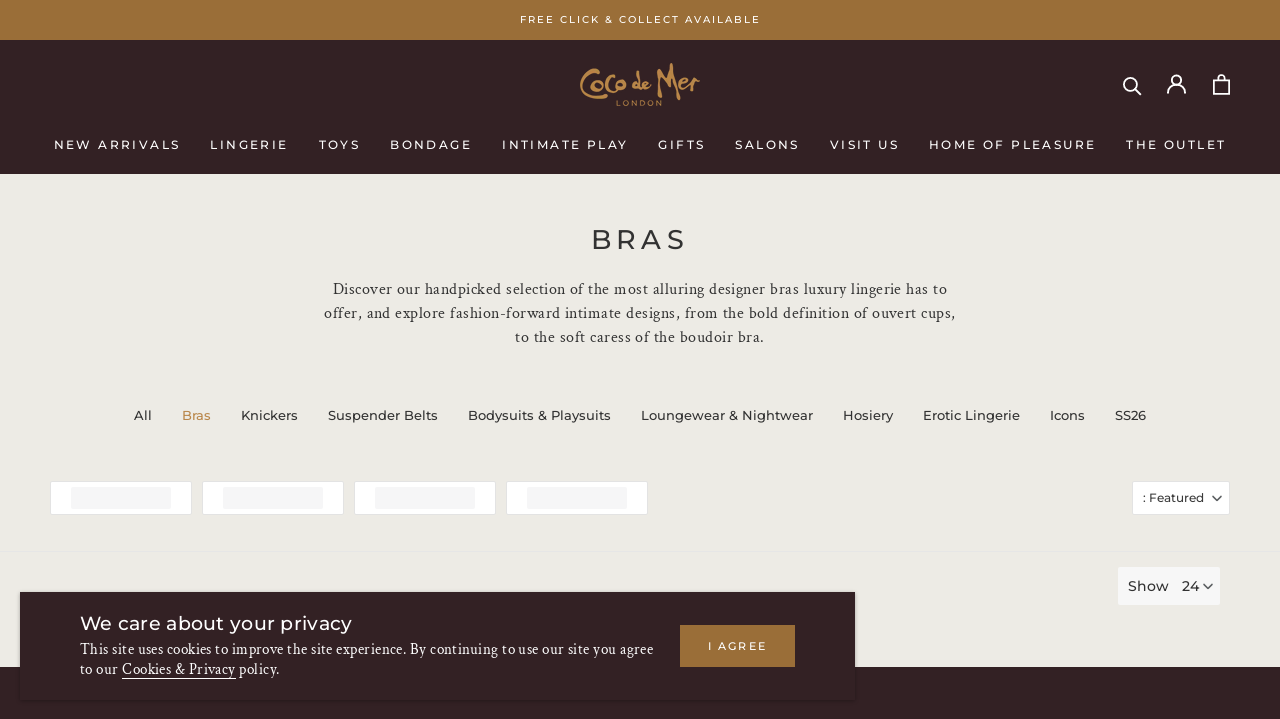

--- FILE ---
content_type: text/html; charset=utf-8
request_url: https://www.coco-de-mer.com/collections/bras?page=2
body_size: 35155
content:
<!doctype html>

<html class="no-js" lang="en">
  <head>
    <meta charset="utf-8"> 
    <meta http-equiv="X-UA-Compatible" content="IE=edge,chrome=1">
    <meta name="viewport" content="width=device-width, initial-scale=1.0, height=device-height, minimum-scale=1.0, maximum-scale=1.0">
    <meta name="theme-color" content="#332124">
    <meta name="google-site-verification" content="1UtHfSJOgiBiC0onLO585u1RiXVQvYXUxWCyB2wsWc8" />
    <title>
      Coco de Mer | The Home of Pleasure | Bras | Luxury Lingerie &ndash; Page 2
    </title><meta name="description" content="Discover our handpicked selection of the most alluring designer bras luxury lingerie has to offer. Explore intimate designs and seductive styles."><link rel="canonical" href="https://www.coco-de-mer.com/collections/bras?page=2"><link rel="shortcut icon" href="//www.coco-de-mer.com/cdn/shop/files/favicon-96_96x.png?v=1627626457" type="image/png"><meta property="og:type" content="website">
  <meta property="og:title" content="Bras">
  <meta property="og:image" content="http://www.coco-de-mer.com/cdn/shopifycloud/storefront/assets/no-image-2048-a2addb12.gif">
  <meta property="og:image:secure_url" content="https://www.coco-de-mer.com/cdn/shopifycloud/storefront/assets/no-image-2048-a2addb12.gif">
  <meta property="og:image:width" content="">
  <meta property="og:image:height" content=""><meta property="og:description" content="Discover our handpicked selection of the most alluring designer bras luxury lingerie has to offer. Explore intimate designs and seductive styles."><meta property="og:url" content="https://www.coco-de-mer.com/collections/bras?page=2">
<meta property="og:site_name" content="Coco de Mer"><meta name="twitter:card" content="summary"><meta name="twitter:title" content="Bras">
  <meta name="twitter:description" content="Discover our handpicked selection of the most alluring designer bras luxury lingerie has to offer, and explore fashion-forward intimate designs, from the bold definition of ouvert cups, to the soft caress of the boudoir bra.">
  <meta name="twitter:image" content="https://www.coco-de-mer.com/cdn/shopifycloud/storefront/assets/no-image-2048-a2addb12_600x600_crop_center.gif">
    <style>
  @font-face {
  font-family: Montserrat;
  font-weight: 500;
  font-style: normal;
  font-display: fallback;
  src: url("//www.coco-de-mer.com/cdn/fonts/montserrat/montserrat_n5.07ef3781d9c78c8b93c98419da7ad4fbeebb6635.woff2") format("woff2"),
       url("//www.coco-de-mer.com/cdn/fonts/montserrat/montserrat_n5.adf9b4bd8b0e4f55a0b203cdd84512667e0d5e4d.woff") format("woff");
}

  @font-face {
  font-family: "Crimson Text";
  font-weight: 400;
  font-style: normal;
  font-display: fallback;
  src: url("//www.coco-de-mer.com/cdn/fonts/crimson_text/crimsontext_n4.a9a5f5ab47c6f5346e7cd274511a5d08c59fb906.woff2") format("woff2"),
       url("//www.coco-de-mer.com/cdn/fonts/crimson_text/crimsontext_n4.e89f2f0678223181d995b90850b6894b928b2f96.woff") format("woff");
}


  @font-face {
  font-family: "Crimson Text";
  font-weight: 700;
  font-style: normal;
  font-display: fallback;
  src: url("//www.coco-de-mer.com/cdn/fonts/crimson_text/crimsontext_n7.5076cbe6a44b52f4358c84024d5c6b6585f79aea.woff2") format("woff2"),
       url("//www.coco-de-mer.com/cdn/fonts/crimson_text/crimsontext_n7.8f5260d5ac57189dddbd2e97988d8f2e202b595b.woff") format("woff");
}

  @font-face {
  font-family: "Crimson Text";
  font-weight: 400;
  font-style: italic;
  font-display: fallback;
  src: url("//www.coco-de-mer.com/cdn/fonts/crimson_text/crimsontext_i4.ea961043037945875bf37df9b6f6bf968be445ba.woff2") format("woff2"),
       url("//www.coco-de-mer.com/cdn/fonts/crimson_text/crimsontext_i4.7938dd4c556b9b9430c9ff6e18ae066c8e9db49b.woff") format("woff");
}

  @font-face {
  font-family: "Crimson Text";
  font-weight: 700;
  font-style: italic;
  font-display: fallback;
  src: url("//www.coco-de-mer.com/cdn/fonts/crimson_text/crimsontext_i7.59b5c9ce57c35b127dcd012fffb521c55608d985.woff2") format("woff2"),
       url("//www.coco-de-mer.com/cdn/fonts/crimson_text/crimsontext_i7.17faaee45ed99fd118ae07fca5c33c7a095bcb6d.woff") format("woff");
}


  :root {
    --heading-font-family : Montserrat, sans-serif;
    --heading-font-weight : 500;
    --heading-font-style  : normal;

    --text-font-family : "Crimson Text", serif;
    --text-font-weight : 400;
    --text-font-style  : normal;

    --base-text-font-size   : 13px;
    --default-text-font-size: 14px;--background          : #edebe5;
    --background-rgb      : 237, 235, 229;
    --light-background    : #ffffff;
    --light-background-rgb: 255, 255, 255;
    --heading-color       : #323232;
    --text-color          : #323232;
    --text-color-rgb      : 50, 50, 50;
    --text-color-light    : #323232;
    --text-color-light-rgb: 50, 50, 50;
    --link-color          : #323232;
    --link-color-rgb      : 50, 50, 50;
    --border-color        : #d1cfca;
    --border-color-rgb    : 209, 207, 202;

    --button-background    : #9a6e38;
    --button-background-rgb: 154, 110, 56;
    --button-text-color    : #ffffff;

    --header-background       : #332124;
    --header-heading-color    : #ffffff;
    --header-light-text-color : #ffffff;
    --header-border-color     : #524245;

    --footer-background    : #332124;
    --footer-text-color    : #ffffff;
    --footer-heading-color : #ffffff;
    --footer-border-color  : #524245;

    --navigation-background      : #332124;
    --navigation-background-rgb  : 51, 33, 36;
    --navigation-text-color      : #ffffff;
    --navigation-text-color-light: rgba(255, 255, 255, 0.5);
    --navigation-border-color    : rgba(255, 255, 255, 0.25);

    --newsletter-popup-background     : #332124;
    --newsletter-popup-text-color     : #ffffff;
    --newsletter-popup-text-color-rgb : 255, 255, 255;

    --secondary-elements-background       : #332124;
    --secondary-elements-background-rgb   : 51, 33, 36;
    --secondary-elements-text-color       : #ffffff;
    --secondary-elements-text-color-light : rgba(255, 255, 255, 0.5);
    --secondary-elements-border-color     : rgba(255, 255, 255, 0.25);

    --product-sale-price-color    : #ba8748;
    --product-sale-price-color-rgb: 186, 135, 72;

    /* Shopify related variables */
    --payment-terms-background-color: #edebe5;

    /* Products */

    --horizontal-spacing-four-products-per-row: 40px;
        --horizontal-spacing-two-products-per-row : 40px;

    --vertical-spacing-four-products-per-row: 60px;
        --vertical-spacing-two-products-per-row : 75px;

    /* Animation */
    --drawer-transition-timing: cubic-bezier(0.645, 0.045, 0.355, 1);
    --header-base-height: 80px; /* We set a default for browsers that do not support CSS variables */

    /* Cursors */
    --cursor-zoom-in-svg    : url(//www.coco-de-mer.com/cdn/shop/t/182/assets/cursor-zoom-in.svg?v=72474858162224141081767194933);
    --cursor-zoom-in-2x-svg : url(//www.coco-de-mer.com/cdn/shop/t/182/assets/cursor-zoom-in-2x.svg?v=177773382606362301161767194933);
  }
</style>

<script>
  // IE11 does not have support for CSS variables, so we have to polyfill them
  if (!(((window || {}).CSS || {}).supports && window.CSS.supports('(--a: 0)'))) {
    const script = document.createElement('script');
    script.type = 'text/javascript';
    script.src = 'https://cdn.jsdelivr.net/npm/css-vars-ponyfill@2';
    script.onload = function() {
      cssVars({});
    };

    document.getElementsByTagName('head')[0].appendChild(script);
  }
</script>

    

    <script>window.performance && window.performance.mark && window.performance.mark('shopify.content_for_header.start');</script><meta name="google-site-verification" content="1UtHfSJOgiBiC0onLO585u1RiXVQvYXUxWCyB2wsWc8">
<meta id="shopify-digital-wallet" name="shopify-digital-wallet" content="/57893978285/digital_wallets/dialog">
<meta name="shopify-checkout-api-token" content="6c93a1715dc0c53cc954c238b88bdc9f">
<meta id="in-context-paypal-metadata" data-shop-id="57893978285" data-venmo-supported="false" data-environment="production" data-locale="en_US" data-paypal-v4="true" data-currency="GBP">
<link rel="alternate" type="application/atom+xml" title="Feed" href="/collections/bras.atom" />
<link rel="prev" href="/collections/bras?page=1">
<link rel="alternate" type="application/json+oembed" href="https://www.coco-de-mer.com/collections/bras.oembed?page=2">
<script async="async" src="/checkouts/internal/preloads.js?locale=en-GB"></script>
<link rel="preconnect" href="https://shop.app" crossorigin="anonymous">
<script async="async" src="https://shop.app/checkouts/internal/preloads.js?locale=en-GB&shop_id=57893978285" crossorigin="anonymous"></script>
<script id="apple-pay-shop-capabilities" type="application/json">{"shopId":57893978285,"countryCode":"GB","currencyCode":"GBP","merchantCapabilities":["supports3DS"],"merchantId":"gid:\/\/shopify\/Shop\/57893978285","merchantName":"Coco de Mer","requiredBillingContactFields":["postalAddress","email","phone"],"requiredShippingContactFields":["postalAddress","email","phone"],"shippingType":"shipping","supportedNetworks":["visa","maestro","masterCard","amex","discover","elo"],"total":{"type":"pending","label":"Coco de Mer","amount":"1.00"},"shopifyPaymentsEnabled":true,"supportsSubscriptions":true}</script>
<script id="shopify-features" type="application/json">{"accessToken":"6c93a1715dc0c53cc954c238b88bdc9f","betas":["rich-media-storefront-analytics"],"domain":"www.coco-de-mer.com","predictiveSearch":true,"shopId":57893978285,"locale":"en"}</script>
<script>var Shopify = Shopify || {};
Shopify.shop = "cocodemer1.myshopify.com";
Shopify.locale = "en";
Shopify.currency = {"active":"GBP","rate":"1.0"};
Shopify.country = "GB";
Shopify.theme = {"name":"SS26 ","id":182404972922,"schema_name":"Prestige","schema_version":"4.14.2","theme_store_id":855,"role":"main"};
Shopify.theme.handle = "null";
Shopify.theme.style = {"id":null,"handle":null};
Shopify.cdnHost = "www.coco-de-mer.com/cdn";
Shopify.routes = Shopify.routes || {};
Shopify.routes.root = "/";</script>
<script type="module">!function(o){(o.Shopify=o.Shopify||{}).modules=!0}(window);</script>
<script>!function(o){function n(){var o=[];function n(){o.push(Array.prototype.slice.apply(arguments))}return n.q=o,n}var t=o.Shopify=o.Shopify||{};t.loadFeatures=n(),t.autoloadFeatures=n()}(window);</script>
<script>
  window.ShopifyPay = window.ShopifyPay || {};
  window.ShopifyPay.apiHost = "shop.app\/pay";
  window.ShopifyPay.redirectState = null;
</script>
<script id="shop-js-analytics" type="application/json">{"pageType":"collection"}</script>
<script defer="defer" async type="module" src="//www.coco-de-mer.com/cdn/shopifycloud/shop-js/modules/v2/client.init-shop-cart-sync_C5BV16lS.en.esm.js"></script>
<script defer="defer" async type="module" src="//www.coco-de-mer.com/cdn/shopifycloud/shop-js/modules/v2/chunk.common_CygWptCX.esm.js"></script>
<script type="module">
  await import("//www.coco-de-mer.com/cdn/shopifycloud/shop-js/modules/v2/client.init-shop-cart-sync_C5BV16lS.en.esm.js");
await import("//www.coco-de-mer.com/cdn/shopifycloud/shop-js/modules/v2/chunk.common_CygWptCX.esm.js");

  window.Shopify.SignInWithShop?.initShopCartSync?.({"fedCMEnabled":true,"windoidEnabled":true});

</script>
<script>
  window.Shopify = window.Shopify || {};
  if (!window.Shopify.featureAssets) window.Shopify.featureAssets = {};
  window.Shopify.featureAssets['shop-js'] = {"shop-cart-sync":["modules/v2/client.shop-cart-sync_ZFArdW7E.en.esm.js","modules/v2/chunk.common_CygWptCX.esm.js"],"init-fed-cm":["modules/v2/client.init-fed-cm_CmiC4vf6.en.esm.js","modules/v2/chunk.common_CygWptCX.esm.js"],"shop-button":["modules/v2/client.shop-button_tlx5R9nI.en.esm.js","modules/v2/chunk.common_CygWptCX.esm.js"],"shop-cash-offers":["modules/v2/client.shop-cash-offers_DOA2yAJr.en.esm.js","modules/v2/chunk.common_CygWptCX.esm.js","modules/v2/chunk.modal_D71HUcav.esm.js"],"init-windoid":["modules/v2/client.init-windoid_sURxWdc1.en.esm.js","modules/v2/chunk.common_CygWptCX.esm.js"],"shop-toast-manager":["modules/v2/client.shop-toast-manager_ClPi3nE9.en.esm.js","modules/v2/chunk.common_CygWptCX.esm.js"],"init-shop-email-lookup-coordinator":["modules/v2/client.init-shop-email-lookup-coordinator_B8hsDcYM.en.esm.js","modules/v2/chunk.common_CygWptCX.esm.js"],"init-shop-cart-sync":["modules/v2/client.init-shop-cart-sync_C5BV16lS.en.esm.js","modules/v2/chunk.common_CygWptCX.esm.js"],"avatar":["modules/v2/client.avatar_BTnouDA3.en.esm.js"],"pay-button":["modules/v2/client.pay-button_FdsNuTd3.en.esm.js","modules/v2/chunk.common_CygWptCX.esm.js"],"init-customer-accounts":["modules/v2/client.init-customer-accounts_DxDtT_ad.en.esm.js","modules/v2/client.shop-login-button_C5VAVYt1.en.esm.js","modules/v2/chunk.common_CygWptCX.esm.js","modules/v2/chunk.modal_D71HUcav.esm.js"],"init-shop-for-new-customer-accounts":["modules/v2/client.init-shop-for-new-customer-accounts_ChsxoAhi.en.esm.js","modules/v2/client.shop-login-button_C5VAVYt1.en.esm.js","modules/v2/chunk.common_CygWptCX.esm.js","modules/v2/chunk.modal_D71HUcav.esm.js"],"shop-login-button":["modules/v2/client.shop-login-button_C5VAVYt1.en.esm.js","modules/v2/chunk.common_CygWptCX.esm.js","modules/v2/chunk.modal_D71HUcav.esm.js"],"init-customer-accounts-sign-up":["modules/v2/client.init-customer-accounts-sign-up_CPSyQ0Tj.en.esm.js","modules/v2/client.shop-login-button_C5VAVYt1.en.esm.js","modules/v2/chunk.common_CygWptCX.esm.js","modules/v2/chunk.modal_D71HUcav.esm.js"],"shop-follow-button":["modules/v2/client.shop-follow-button_Cva4Ekp9.en.esm.js","modules/v2/chunk.common_CygWptCX.esm.js","modules/v2/chunk.modal_D71HUcav.esm.js"],"checkout-modal":["modules/v2/client.checkout-modal_BPM8l0SH.en.esm.js","modules/v2/chunk.common_CygWptCX.esm.js","modules/v2/chunk.modal_D71HUcav.esm.js"],"lead-capture":["modules/v2/client.lead-capture_Bi8yE_yS.en.esm.js","modules/v2/chunk.common_CygWptCX.esm.js","modules/v2/chunk.modal_D71HUcav.esm.js"],"shop-login":["modules/v2/client.shop-login_D6lNrXab.en.esm.js","modules/v2/chunk.common_CygWptCX.esm.js","modules/v2/chunk.modal_D71HUcav.esm.js"],"payment-terms":["modules/v2/client.payment-terms_CZxnsJam.en.esm.js","modules/v2/chunk.common_CygWptCX.esm.js","modules/v2/chunk.modal_D71HUcav.esm.js"]};
</script>
<script>(function() {
  var isLoaded = false;
  function asyncLoad() {
    if (isLoaded) return;
    isLoaded = true;
    var urls = ["https:\/\/cdn.shopify.com\/s\/files\/1\/0578\/9397\/8285\/t\/11\/assets\/globo.filter.init.js?shop=cocodemer1.myshopify.com","https:\/\/zooomyapps.com\/backinstock\/ZooomyOrders.js?shop=cocodemer1.myshopify.com","https:\/\/tools.luckyorange.com\/core\/lo.js?site-id=1c050f7e\u0026shop=cocodemer1.myshopify.com","https:\/\/chimpstatic.com\/mcjs-connected\/js\/users\/e5b380c5b051d9d02204b05b5\/7c8751e3886cac566819b2bf9.js?shop=cocodemer1.myshopify.com"];
    for (var i = 0; i < urls.length; i++) {
      var s = document.createElement('script');
      s.type = 'text/javascript';
      s.async = true;
      s.src = urls[i];
      var x = document.getElementsByTagName('script')[0];
      x.parentNode.insertBefore(s, x);
    }
  };
  if(window.attachEvent) {
    window.attachEvent('onload', asyncLoad);
  } else {
    window.addEventListener('load', asyncLoad, false);
  }
})();</script>
<script id="__st">var __st={"a":57893978285,"offset":0,"reqid":"55d4a8b4-a77c-484d-83fe-10fd2b875048-1768649640","pageurl":"www.coco-de-mer.com\/collections\/bras?page=2","u":"65f20ecc1b28","p":"collection","rtyp":"collection","rid":271259467949};</script>
<script>window.ShopifyPaypalV4VisibilityTracking = true;</script>
<script id="captcha-bootstrap">!function(){'use strict';const t='contact',e='account',n='new_comment',o=[[t,t],['blogs',n],['comments',n],[t,'customer']],c=[[e,'customer_login'],[e,'guest_login'],[e,'recover_customer_password'],[e,'create_customer']],r=t=>t.map((([t,e])=>`form[action*='/${t}']:not([data-nocaptcha='true']) input[name='form_type'][value='${e}']`)).join(','),a=t=>()=>t?[...document.querySelectorAll(t)].map((t=>t.form)):[];function s(){const t=[...o],e=r(t);return a(e)}const i='password',u='form_key',d=['recaptcha-v3-token','g-recaptcha-response','h-captcha-response',i],f=()=>{try{return window.sessionStorage}catch{return}},m='__shopify_v',_=t=>t.elements[u];function p(t,e,n=!1){try{const o=window.sessionStorage,c=JSON.parse(o.getItem(e)),{data:r}=function(t){const{data:e,action:n}=t;return t[m]||n?{data:e,action:n}:{data:t,action:n}}(c);for(const[e,n]of Object.entries(r))t.elements[e]&&(t.elements[e].value=n);n&&o.removeItem(e)}catch(o){console.error('form repopulation failed',{error:o})}}const l='form_type',E='cptcha';function T(t){t.dataset[E]=!0}const w=window,h=w.document,L='Shopify',v='ce_forms',y='captcha';let A=!1;((t,e)=>{const n=(g='f06e6c50-85a8-45c8-87d0-21a2b65856fe',I='https://cdn.shopify.com/shopifycloud/storefront-forms-hcaptcha/ce_storefront_forms_captcha_hcaptcha.v1.5.2.iife.js',D={infoText:'Protected by hCaptcha',privacyText:'Privacy',termsText:'Terms'},(t,e,n)=>{const o=w[L][v],c=o.bindForm;if(c)return c(t,g,e,D).then(n);var r;o.q.push([[t,g,e,D],n]),r=I,A||(h.body.append(Object.assign(h.createElement('script'),{id:'captcha-provider',async:!0,src:r})),A=!0)});var g,I,D;w[L]=w[L]||{},w[L][v]=w[L][v]||{},w[L][v].q=[],w[L][y]=w[L][y]||{},w[L][y].protect=function(t,e){n(t,void 0,e),T(t)},Object.freeze(w[L][y]),function(t,e,n,w,h,L){const[v,y,A,g]=function(t,e,n){const i=e?o:[],u=t?c:[],d=[...i,...u],f=r(d),m=r(i),_=r(d.filter((([t,e])=>n.includes(e))));return[a(f),a(m),a(_),s()]}(w,h,L),I=t=>{const e=t.target;return e instanceof HTMLFormElement?e:e&&e.form},D=t=>v().includes(t);t.addEventListener('submit',(t=>{const e=I(t);if(!e)return;const n=D(e)&&!e.dataset.hcaptchaBound&&!e.dataset.recaptchaBound,o=_(e),c=g().includes(e)&&(!o||!o.value);(n||c)&&t.preventDefault(),c&&!n&&(function(t){try{if(!f())return;!function(t){const e=f();if(!e)return;const n=_(t);if(!n)return;const o=n.value;o&&e.removeItem(o)}(t);const e=Array.from(Array(32),(()=>Math.random().toString(36)[2])).join('');!function(t,e){_(t)||t.append(Object.assign(document.createElement('input'),{type:'hidden',name:u})),t.elements[u].value=e}(t,e),function(t,e){const n=f();if(!n)return;const o=[...t.querySelectorAll(`input[type='${i}']`)].map((({name:t})=>t)),c=[...d,...o],r={};for(const[a,s]of new FormData(t).entries())c.includes(a)||(r[a]=s);n.setItem(e,JSON.stringify({[m]:1,action:t.action,data:r}))}(t,e)}catch(e){console.error('failed to persist form',e)}}(e),e.submit())}));const S=(t,e)=>{t&&!t.dataset[E]&&(n(t,e.some((e=>e===t))),T(t))};for(const o of['focusin','change'])t.addEventListener(o,(t=>{const e=I(t);D(e)&&S(e,y())}));const B=e.get('form_key'),M=e.get(l),P=B&&M;t.addEventListener('DOMContentLoaded',(()=>{const t=y();if(P)for(const e of t)e.elements[l].value===M&&p(e,B);[...new Set([...A(),...v().filter((t=>'true'===t.dataset.shopifyCaptcha))])].forEach((e=>S(e,t)))}))}(h,new URLSearchParams(w.location.search),n,t,e,['guest_login'])})(!0,!0)}();</script>
<script integrity="sha256-4kQ18oKyAcykRKYeNunJcIwy7WH5gtpwJnB7kiuLZ1E=" data-source-attribution="shopify.loadfeatures" defer="defer" src="//www.coco-de-mer.com/cdn/shopifycloud/storefront/assets/storefront/load_feature-a0a9edcb.js" crossorigin="anonymous"></script>
<script crossorigin="anonymous" defer="defer" src="//www.coco-de-mer.com/cdn/shopifycloud/storefront/assets/shopify_pay/storefront-65b4c6d7.js?v=20250812"></script>
<script data-source-attribution="shopify.dynamic_checkout.dynamic.init">var Shopify=Shopify||{};Shopify.PaymentButton=Shopify.PaymentButton||{isStorefrontPortableWallets:!0,init:function(){window.Shopify.PaymentButton.init=function(){};var t=document.createElement("script");t.src="https://www.coco-de-mer.com/cdn/shopifycloud/portable-wallets/latest/portable-wallets.en.js",t.type="module",document.head.appendChild(t)}};
</script>
<script data-source-attribution="shopify.dynamic_checkout.buyer_consent">
  function portableWalletsHideBuyerConsent(e){var t=document.getElementById("shopify-buyer-consent"),n=document.getElementById("shopify-subscription-policy-button");t&&n&&(t.classList.add("hidden"),t.setAttribute("aria-hidden","true"),n.removeEventListener("click",e))}function portableWalletsShowBuyerConsent(e){var t=document.getElementById("shopify-buyer-consent"),n=document.getElementById("shopify-subscription-policy-button");t&&n&&(t.classList.remove("hidden"),t.removeAttribute("aria-hidden"),n.addEventListener("click",e))}window.Shopify?.PaymentButton&&(window.Shopify.PaymentButton.hideBuyerConsent=portableWalletsHideBuyerConsent,window.Shopify.PaymentButton.showBuyerConsent=portableWalletsShowBuyerConsent);
</script>
<script data-source-attribution="shopify.dynamic_checkout.cart.bootstrap">document.addEventListener("DOMContentLoaded",(function(){function t(){return document.querySelector("shopify-accelerated-checkout-cart, shopify-accelerated-checkout")}if(t())Shopify.PaymentButton.init();else{new MutationObserver((function(e,n){t()&&(Shopify.PaymentButton.init(),n.disconnect())})).observe(document.body,{childList:!0,subtree:!0})}}));
</script>
<link id="shopify-accelerated-checkout-styles" rel="stylesheet" media="screen" href="https://www.coco-de-mer.com/cdn/shopifycloud/portable-wallets/latest/accelerated-checkout-backwards-compat.css" crossorigin="anonymous">
<style id="shopify-accelerated-checkout-cart">
        #shopify-buyer-consent {
  margin-top: 1em;
  display: inline-block;
  width: 100%;
}

#shopify-buyer-consent.hidden {
  display: none;
}

#shopify-subscription-policy-button {
  background: none;
  border: none;
  padding: 0;
  text-decoration: underline;
  font-size: inherit;
  cursor: pointer;
}

#shopify-subscription-policy-button::before {
  box-shadow: none;
}

      </style>

<script>window.performance && window.performance.mark && window.performance.mark('shopify.content_for_header.end');</script>

    <link rel="stylesheet" href="//www.coco-de-mer.com/cdn/shop/t/182/assets/theme.css?v=21171154114770135661767194933">

    <script>// This allows to expose several variables to the global scope, to be used in scripts
      window.theme = {
        pageType: "collection",
        moneyFormat: "£{{amount}}",
        moneyWithCurrencyFormat: "£{{amount}} GBP",
        productImageSize: "natural",
        searchMode: "product",
        showPageTransition: false,
        showElementStaggering: true,
        showImageZooming: true
      };

      window.routes = {
        rootUrl: "\/",
        rootUrlWithoutSlash: '',
        cartUrl: "\/cart",
        cartAddUrl: "\/cart\/add",
        cartChangeUrl: "\/cart\/change",
        searchUrl: "\/search",
        productRecommendationsUrl: "\/recommendations\/products"
      };

      window.languages = {
        cartAddNote: "Add Order Note",
        cartEditNote: "Edit Order Note",
        productImageLoadingError: "This image could not be loaded. Please try to reload the page.",
        productFormAddToCart: "Add to bag",
        productFormUnavailable: "Unavailable",
        productFormSoldOut: "Out of stock!",
        shippingEstimatorOneResult: "1 option available:",
        shippingEstimatorMoreResults: "{{count}} options available:",
        shippingEstimatorNoResults: "No shipping could be found"
      };

      window.lazySizesConfig = {
        loadHidden: false,
        hFac: 0.5,
        expFactor: 2,
        ricTimeout: 150,
        lazyClass: 'Image--lazyLoad',
        loadingClass: 'Image--lazyLoading',
        loadedClass: 'Image--lazyLoaded'
      };

      document.documentElement.className = document.documentElement.className.replace('no-js', 'js');
      document.documentElement.style.setProperty('--window-height', window.innerHeight + 'px');

      // We do a quick detection of some features (we could use Modernizr but for so little...)
      (function() {
        document.documentElement.className += ((window.CSS && window.CSS.supports('(position: sticky) or (position: -webkit-sticky)')) ? ' supports-sticky' : ' no-supports-sticky');
        document.documentElement.className += (window.matchMedia('(-moz-touch-enabled: 1), (hover: none)')).matches ? ' no-supports-hover' : ' supports-hover';
      }());
    </script><script src="https://polyfill-fastly.net/v3/polyfill.min.js?unknown=polyfill&features=fetch,Element.prototype.closest,Element.prototype.remove,Element.prototype.classList,Array.prototype.includes,Array.prototype.fill,Object.assign,CustomEvent,IntersectionObserver,IntersectionObserverEntry,URL" defer></script>

    <script src="//www.coco-de-mer.com/cdn/shop/t/182/assets/theme.js?v=45885421970837732051767194933" defer></script>

    <!-- Facebook Pixel Code -->
    <script>
    !function(f,b,e,v,n,t,s)
    {if(f.fbq)return;n=f.fbq=function(){n.callMethod?
    n.callMethod.apply(n,arguments):n.queue.push(arguments)};
    if(!f._fbq)f._fbq=n;n.push=n;n.loaded=!0;n.version='2.0';
    n.queue=[];t=b.createElement(e);t.async=!0;
    t.src=v;s=b.getElementsByTagName(e)[0];
    s.parentNode.insertBefore(t,s)}(window, document,'script',
    'https://connect.facebook.net/en_US/fbevents.js');
    fbq('init', '2262939830699966');
    fbq('track', 'PageView');
    </script>
    <noscript><img height="1" width="1" style="display:none"
    src="https://www.facebook.com/tr?id=2262939830699966&ev=PageView&noscript=1"
    /></noscript>
    <!-- End Facebook Pixel Code -->

    <script>
      (function () {
        window.onpageshow = function() {
          if (window.theme.showPageTransition) {
            var pageTransition = document.querySelector('.PageTransition');

            if (pageTransition) {
              pageTransition.style.visibility = 'visible';
              pageTransition.style.opacity = '0';
            }
          }

          // When the page is loaded from the cache, we have to reload the cart content
          document.documentElement.dispatchEvent(new CustomEvent('cart:refresh', {
            bubbles: true
          }));
        };
      })();
    </script>

    


  <script type="application/ld+json">
  {
    "@context": "http://schema.org",
    "@type": "BreadcrumbList",
  "itemListElement": [{
      "@type": "ListItem",
      "position": 1,
      "name": "Translation missing: en.general.breadcrumb.home",
      "item": "https://www.coco-de-mer.com"
    },{
          "@type": "ListItem",
          "position": 2,
          "name": "Bras",
          "item": "https://www.coco-de-mer.com/collections/bras"
        }]
  }
  </script>

    <!--BEAM START--> 
      <link href="//www.coco-de-mer.com/cdn/shop/t/182/assets/beam-stylesheet.css?v=123551629851685541081767194933" rel="stylesheet" type="text/css" media="all" />
<script type="module" async crossorigin>
  import { init } from "https://sdk.beamimpact.com/web-sdk/v1.40.0/dist/integrations/beam.js";

  const beam = await init({
    apiKey: "o3RYYSfKaub1.8e31d36d-3301-4634-b6a3-66fa8c9dbda7",
    chainId: 99,
    storeId: 238,
    domain: "coco-de-mer.com",
    baseUrl: "https://api.beamimpact.com",
    plugins: []
  });
</script>

<script type="module" async crossorigin>
  import { registerCartIntegration } from "https://sdk.beamimpact.com/web-sdk/v1.40.0/dist/integrations/shopify.js";

  registerCartIntegration({
    apiKey: "o3RYYSfKaub1.8e31d36d-3301-4634-b6a3-66fa8c9dbda7",
    storeId: 238,
    baseUrl: "https://api.beamimpact.com",
    domain: "coco-de-mer.com" || undefined,
  });
</script>


<script
  type="module"
  async
  crossorigin
  data-em-disable
  data-categories="analytics"
  src="https://sdk.beamimpact.com/web-sdk/v1.40.0/dist/components/select-nonprofit.js"
></script>

<script>
  // Default behavior is to not show the Beam Select Nonprofit widget if it is empty
  document.head.insertAdjacentHTML(
    "beforeend",
    `<style>[data-beam-widget="select-nonprofit"][data-cart-empty="true"]{display:none;}</style>`
  );
</script>

<!-- -->
<!-- Show the Select Nonprofit widget only when the cart has items in it -->
<!--  -->
<script type="module" async crossorigin>
  import { getCurrentCart } from "https://sdk.beamimpact.com/web-sdk/v1.40.0/dist/integrations/shopify.js";
  import { events } from "https://sdk.beamimpact.com/web-sdk/v1.40.0/dist/integrations/utils.js";

  async function showBeamCartWidgetIfNeeded() {
    const currentCart = await getCurrentCart({
      apiKey: "o3RYYSfKaub1.8e31d36d-3301-4634-b6a3-66fa8c9dbda7",
      chainId: parseInt("99"),
      storeId: parseInt("238"),
    });

    [...document.querySelectorAll('[data-beam-widget="select-nonprofit"]')].forEach((widgetElement) => {
      widgetElement?.setAttribute("data-cart-empty", currentCart?.cart?.itemCount <= 0);
    });
  }

  await showBeamCartWidgetIfNeeded();
  window.addEventListener(events.BeamCartChangeEvent.eventName, showBeamCartWidgetIfNeeded);
  
</script>

    <!--BEAM END--> 
  <!-- BEGIN app block: shopify://apps/microsoft-clarity/blocks/brandAgents_js/31c3d126-8116-4b4a-8ba1-baeda7c4aeea -->





<!-- END app block --><!-- BEGIN app block: shopify://apps/smart-filter-search/blocks/app-embed/5cc1944c-3014-4a2a-af40-7d65abc0ef73 -->
<style>.spf-filter-loading #gf-products>*,.spf-filter-loading [data-globo-filter-items]>*{visibility:hidden;opacity:0}#gf-products{display:-ms-flexbox;margin-right:-15px;margin-left:-15px;padding:0;margin-bottom:0;min-width:100%;width:auto;z-index:1;position:relative;display:-webkit-box;display:flex;justify-content:left;-ms-flex-wrap:wrap;flex-wrap:wrap;height:auto!important}.gf-block-title-skeleton span{width:100%;height:12px;display:block;border-radius:5px;background:#f6f6f7}.gf-top_one .gf-block-title-skeleton span{height:22px;border-radius:2px;min-width:100px}.gf-block-title-skeleton h3::after,.gf-top_one .gf-block-content.gf-block-skeleton{display:none!important}#gf-tree .gf-label.gf-label-skeleton{height:8px;display:block;border-radius:3px!important;background:#f6f6f7}.gf-label-width-75{max-width:75%}.gf-label-width-90{max-width:90%}.gf-label-width-50{max-width:50%}</style>
<link rel="preload" href="https://cdn.shopify.com/extensions/019bc61e-e0df-75dc-ad8c-8494619f160e/smart-product-filters-608/assets/globo-filter-critical.css" as="style" onload="this.onload=null;this.rel='stylesheet'">
<noscript><link rel="stylesheet" href="https://cdn.shopify.com/extensions/019bc61e-e0df-75dc-ad8c-8494619f160e/smart-product-filters-608/assets/globo-filter-critical.css"></noscript><link href="https://cdn.shopify.com/extensions/019bc61e-e0df-75dc-ad8c-8494619f160e/smart-product-filters-608/assets/globo.filter.min.js" as="script" rel="preload">
<link rel="preconnect" href="https://filter-eu9.globo.io" crossorigin>
<link rel="dns-prefetch" href="https://filter-eu9.globo.io"><link href="https://cdn.shopify.com/extensions/019bc61e-e0df-75dc-ad8c-8494619f160e/smart-product-filters-608/assets/globo.filter.filter.min.js" as="script" rel="preload">
<link href="https://cdn.shopify.com/extensions/019bc61e-e0df-75dc-ad8c-8494619f160e/smart-product-filters-608/assets/globo.filter.692.min.js" as="script" rel="preload">
<link href="https://cdn.shopify.com/extensions/019bc61e-e0df-75dc-ad8c-8494619f160e/smart-product-filters-608/assets/globo.filter.themes.min.js" as="script" rel="preload">
<link href="https://cdn.shopify.com/extensions/019bc61e-e0df-75dc-ad8c-8494619f160e/smart-product-filters-608/assets/globo.filter.liquid.min.js" as="script" rel="preload">
<link href="https://cdn.shopify.com/extensions/019bc61e-e0df-75dc-ad8c-8494619f160e/smart-product-filters-608/assets/globo.filter.product.min.js" as="script" rel="preload">
<link href="//cdn.shopify.com/extensions/019bc61e-e0df-75dc-ad8c-8494619f160e/smart-product-filters-608/assets/globo.filter.css" rel="stylesheet" type="text/css" media="all" /><meta id="search_terms_value" content="" />
<!-- BEGIN app snippet: global.variables --><script>
  window.shopCurrency = "GBP";
  window.shopCountry = "GB";
  window.shopLanguageCode = "en";

  window.currentCurrency = "GBP";
  window.currentCountry = "GB";
  window.currentLanguageCode = "en";

  window.shopCustomer = false

  window.useCustomTreeTemplate = false;
  window.useCustomProductTemplate = false;

  window.GloboFilterRequestOrigin = "https://www.coco-de-mer.com";
  window.GloboFilterShopifyDomain = "cocodemer1.myshopify.com";
  window.GloboFilterSFAT = "";
  window.GloboFilterSFApiVersion = "2025-04";
  window.GloboFilterProxyPath = "/apps/globofilters";
  window.GloboFilterRootUrl = "";
  window.GloboFilterTranslation = {"search":{"suggestions":"Suggestions","collections":"Collections","pages":"Pages","product":"Product","products":"Products","view_all":"Search for","not_found":"Sorry, nothing found for"},"form":{"title":"Search Products","submit":"Search"},"filter":{"filter_by":"Filter By","clear_all":"Clear All","view":"View","clear":"Clear","in_stock":"In Stock","out_of_stock":"Out of Stock","ready_to_ship":"Ready to ship","search":"Search options"},"sort":{"sort_by":"Sort By","manually":": Featured","availability_in_stock_first":": Availability","relevance":": Relevance","best_selling":": Best Selling","alphabetically_a_z":": Alphabetically, A-Z","alphabetically_z_a":": Alphabetically, Z-A","price_low_to_high":": Low to high","price_high_to_low":": High to low","date_new_to_old":": New","date_old_to_new":": Date, old to new","sale_off":": % Sale off"},"product":{"add_to_cart":"Add to cart","unavailable":"Unavailable","sold_out":"sold out","sale":"Sale","load_more":"Load more","limit":"Show","search":"Search products","no_results":"Sorry, there are no products in this collection"},"labels":{"407746":"Brand","407785":"Colour","407786":"Size","407787":"Cup size","407788":"Material","407880":"Style"}};
  window.isMultiCurrency =false;
  window.globoEmbedFilterAssetsUrl = 'https://cdn.shopify.com/extensions/019bc61e-e0df-75dc-ad8c-8494619f160e/smart-product-filters-608/assets/';
  window.assetsUrl = window.globoEmbedFilterAssetsUrl;
  window.GloboMoneyFormat = "£{{amount}}";
</script><!-- END app snippet -->
<script type="text/javascript" hs-ignore data-ccm-injected>
document.getElementsByTagName('html')[0].classList.add('spf-filter-loading', 'spf-has-filter');
window.enabledEmbedFilter = true;
window.sortByRelevance = false;
window.moneyFormat = "£{{amount}}";
window.GloboMoneyWithCurrencyFormat = "£{{amount}} GBP";
window.filesUrl = '//www.coco-de-mer.com/cdn/shop/files/';
window.GloboThemesInfo ={"136928002261":{"id":136928002261,"name":"Copy of [Positive Luxury badge] - 2nd August","theme_store_id":855,"theme_name":"Prestige"},"136961425621":{"id":136961425621,"name":"[Packaging options + Product boxes] - 2nd August","theme_store_id":855,"theme_name":"Prestige"},"140787351765":{"id":140787351765,"name":"Copy of Post Easter Globo FIlter","theme_store_id":855,"theme_name":"Prestige"},"141017940181":{"id":141017940181,"name":"prestige-clean copy","theme_store_id":855,"theme_name":"Prestige","theme_version":"4.14.2"},"141881180373":{"id":141881180373,"name":"2024 Sale Homepage","theme_store_id":855,"theme_name":"Prestige"},"142529265877":{"id":142529265877,"name":"[Beam] AW24 Homepage 1","theme_store_id":855,"theme_name":"Prestige"},"143306129621":{"id":143306129621,"name":"Copy of Fiorella Homepage - Playsuit banner","theme_store_id":855,"theme_name":"Prestige"},"143538880725":{"id":143538880725,"name":"Fiorella Homepage - Playsuit banner with new icons","theme_store_id":855,"theme_name":"Prestige"},"143645475029":{"id":143645475029,"name":"Fiorella Homepage - Playsuit and New Icons","theme_store_id":855,"theme_name":"Prestige"},"143854436565":{"id":143854436565,"name":"Copy of Fiorella Homepage - 13 Sept 24","theme_store_id":855,"theme_name":"Prestige"},"143910273237":{"id":143910273237,"name":"Copy of Fiorella Homepage - Playsuit and New Icons","theme_store_id":855,"theme_name":"Prestige"},"172846842234":{"id":172846842234,"name":"Hera Violet Homepage","theme_store_id":855,"theme_name":"Prestige"},"173567607162":{"id":173567607162,"name":"Dawn","theme_store_id":887,"theme_name":"Dawn"},"173567672698":{"id":173567672698,"name":"Prestige","theme_store_id":855,"theme_name":"Prestige"},"124285386925":{"id":124285386925,"name":"DO NOT DELETE - Custom Fields Assets Storage","theme_store_id":null}};



var GloboEmbedFilterConfig = {
api: {filterUrl: "https://filter-eu9.globo.io/filter",searchUrl: "https://filter-eu9.globo.io/search", url: "https://filter-eu9.globo.io"},
shop: {
name: "Coco de Mer",
url: "https://www.coco-de-mer.com",
domain: "cocodemer1.myshopify.com",
locale: "en",
cur_locale: "en",
predictive_search_url: "/search/suggest",
country_code: "GB",
root_url: "",
cart_url: "/cart",
search_url: "/search",
cart_add_url: "/cart/add",
search_terms_value: "",
product_image: {width: 360, height: 504},
no_image_url: "https://cdn.shopify.com/s/images/themes/product-1.png",
swatches: [],
swatchConfig: {"enable":true,"label":["size"]},
enableRecommendation: false,
hideOneValue: false,
newUrlStruct: false,
newUrlForSEO: false,themeTranslation:{"product":{"labels":{"on_sale":"On sale","sold_out":"sold out"}},"collection":{"product":{"view_product":"View product"}}},redirects: [],
images: {},
settings: {"enable_tbyb":false,"heading_color":"#323232","text_color":"#323232","text_light_color":"#323232","link_color":"#323232","background":"#edebe5","light_background":"#ffffff","product_on_sale_color":"#ba8748","button_background":"#9a6e38","button_text_color":"#ffffff","header_background":"#332124","header_heading_color":"#ffffff","header_light_color":"#ffffff","footer_background":"#332124","footer_heading_color":"#ffffff","footer_text_color":"#ffffff","navigation_background":"#332124","navigation_text_color":"#ffffff","newsletter_popup_background":"#332124","newsletter_popup_text_color":"#ffffff","secondary_elements_background":"#332124","secondary_elements_text_color":"#ffffff","heading_font":{"error":"json not allowed for this object"},"heading_size":"small","uppercase_heading":true,"text_font":{"error":"json not allowed for this object"},"base_text_font_size":13,"show_page_transition":false,"show_button_transition":true,"show_image_zooming":true,"show_element_staggering":true,"search_mode":"product","product_show_price_on_hover":false,"product_show_secondary_image":true,"product_info_alignment":"left","product_image_size":"natural","product_list_horizontal_spacing":"small","product_list_vertical_spacing":"small","cart_type":"page","cart_enable_notes":true,"cart_show_free_shipping_threshold":false,"cart_free_shipping_threshold":"50","social_facebook":"https:\/\/www.facebook.com\/cocodemeruk","social_twitter":"https:\/\/twitter.com\/cocodemeruk","social_pinterest":"","social_instagram":"https:\/\/www.instagram.com\/cocodemeruk\/","social_vimeo":"","social_tumblr":"","social_youtube":"","social_tiktok":"","social_linkedin":"","social_snapchat":"","social_fancy":"","favicon":"\/\/www.coco-de-mer.com\/cdn\/shop\/files\/favicon-96.png?v=1627626457","beam_sdk_version":"v1.40.0","beam_api_key":"o3RYYSfKaub1.8e31d36d-3301-4634-b6a3-66fa8c9dbda7","beam_chain_id":99,"beam_store_id":238,"beam_store_domain":"coco-de-mer.com","beam_base_url":"https:\/\/api.beamimpact.com","checkout_logo_image":"\/\/www.coco-de-mer.com\/cdn\/shop\/files\/logo-dark.png?v=1624268182","checkout_logo_position":"center","checkout_logo_size":"small","checkout_body_background_color":"#edebe5","checkout_input_background_color_mode":"transparent","checkout_sidebar_background_color":"#edebe5","checkout_heading_font":"Helvetica Neue","checkout_body_font":"Helvetica Neue","checkout_accent_color":"#9a6e38","checkout_button_color":"#9a6e38","checkout_error_color":"#e22120","customer_layout":"customer_area"},
gridSettings: {"layout":"theme","useCustomTemplate":false,"useCustomTreeTemplate":false,"skin":4,"limits":[12,16,24,48],"productsPerPage":24,"sorts":["best-selling","price-ascending","price-descending","created-descending"],"noImageUrl":"https:\/\/cdn.shopify.com\/s\/images\/themes\/product-1.png","imageWidth":"360","imageHeight":"504","imageRatio":140,"imageSize":"360_504","alignment":"left","hideOneValue":false,"elements":["soldoutLabel","saleLabel","quickview","addToCart","vendor","swatch","price","secondImage"],"saleLabelClass":" sale-text","saleMode":3,"gridItemClass":"spf-col-xl-4 spf-col-lg-4 spf-col-md-6 spf-col-sm-6 spf-col-6","swatchClass":"","swatchConfig":{"enable":true,"label":["size"]},"variant_redirect":false,"showSelectedVariantInfo":"0"},
home_filter: false,
page: "collection",
sorts: ["best-selling","price-ascending","price-descending","created-descending"],
limits: [12,16,24,48],
cache: true,
layout: "theme",
marketTaxInclusion: false,
priceTaxesIncluded: true,
customerTaxesIncluded: true,
useCustomTemplate: false,
hasQuickviewTemplate: false
},
analytic: {"enableViewProductAnalytic":true,"enableSearchAnalytic":true,"enableFilterAnalytic":true,"enableATCAnalytic":false},
taxes: [],
special_countries: null,
adjustments: false,
year_make_model: {
id: 0,
prefix: "gff_",
heading: "",
showSearchInput: false,
showClearAllBtn: false
},
filter: {
id:38628,
prefix: "gf_",
layout: 2,
useThemeFilterCss: false,
sublayout: 1,
showCount: false,
showRefine: true,
refineSettings: {"style":"square","positions":["sidebar_mobile","sidebar_desktop","toolbar_mobile"],"color":"#000000","iconColor":"#959595","bgColor":"#E8E8E8"},
isLoadMore: 0,
filter_on_search_page: true
},
search:{
enable: false,
zero_character_suggestion: false,
pages_suggestion: {enable:false,limit:5},
keywords_suggestion: {enable:true,limit:5},
articles_suggestion: {enable:false,limit:5},
layout: 1,
product_list_layout: "grid",
elements: ["vendor"]
},
collection: {
id:271259467949,
handle:"bras",
sort: "featured",
vendor: null,
tags: null,
type: null,
term: document.getElementById("search_terms_value") != null ? document.getElementById("search_terms_value").content : "",
limit: 24,
settings: {"138633150677":{"show_collection_info":true,"show_collection_image":true,"apply_overlay":true,"show_color_swatch":false,"show_vendor":true,"collection_image_size":"normal","show_sort_by":true,"show_layout_switch":true,"toolbar_position":"top","filter_position":"drawer","filter_mode":"hidden","show_filter_color_swatch":true,"filter_menu":"categories","grid_items_per_page":16,"grid_mobile_items_per_row":"2","grid_desktop_items_per_row":4},"140375785685":{"show_collection_info":true,"show_collection_image":true,"apply_overlay":true,"show_color_swatch":false,"show_vendor":true,"collection_image_size":"normal","show_sort_by":true,"show_layout_switch":true,"toolbar_position":"top","filter_position":"drawer","filter_mode":"tag","show_filter_color_swatch":true,"filter_menu":"categories","grid_items_per_page":16,"grid_mobile_items_per_row":"2","grid_desktop_items_per_row":4}},
products_count: 14,
enableCollectionSearch: false,
displayTotalProducts: false,
excludeTags:null,
showSelectedVariantInfo: true
},
selector: {products: ""}
}
</script>
<script>
try {} catch (error) {}
</script>
<script src="https://cdn.shopify.com/extensions/019bc61e-e0df-75dc-ad8c-8494619f160e/smart-product-filters-608/assets/globo.filter.themes.min.js" defer></script><style>.gf-block-title h3, 
.gf-block-title .h3,
.gf-form-input-inner label {
  font-size: 12px !important;
  color: #3a3a3a !important;
  text-transform: uppercase !important;
  font-weight: 300 !important;
}
.gf-option-block .gf-btn-show-more{
  font-size: 14px !important;
  text-transform: capitalize !important;
  font-weight: normal !important;
}
.gf-option-block ul li a, 
.gf-option-block ul li button, 
.gf-option-block ul li a span.gf-count,
.gf-option-block ul li button span.gf-count,
.gf-clear, 
.gf-clear-all, 
.selected-item.gf-option-label a,
.gf-form-input-inner select,
.gf-refine-toggle{
  font-size: 14px !important;
  color: #000000 !important;
  text-transform: capitalize !important;
  font-weight: normal !important;
}

.gf-refine-toggle-mobile,
.gf-form-button-group button {
  font-size: 14px !important;
  text-transform: capitalize !important;
  font-weight: normal !important;
  color: #3a3a3a !important;
  border: 1px solid #bfbfbf !important;
  background: #ffffff !important;
}
.gf-option-block-box-rectangle.gf-option-block ul li.gf-box-rectangle a,
.gf-option-block-box-rectangle.gf-option-block ul li.gf-box-rectangle button {
  border-color: #000000 !important;
}
.gf-option-block-box-rectangle.gf-option-block ul li.gf-box-rectangle a.checked,
.gf-option-block-box-rectangle.gf-option-block ul li.gf-box-rectangle button.checked{
  color: #fff !important;
  background-color: #000000 !important;
}
@media (min-width: 768px) {
  .gf-option-block-box-rectangle.gf-option-block ul li.gf-box-rectangle button:hover,
  .gf-option-block-box-rectangle.gf-option-block ul li.gf-box-rectangle a:hover {
    color: #fff !important;
    background-color: #000000 !important;	
  }
}
.gf-option-block.gf-option-block-select select {
  color: #000000 !important;
}

#gf-form.loaded, .gf-YMM-forms.loaded {
  background: #FFFFFF !important;
}
#gf-form h2, .gf-YMM-forms h2 {
  color: #3a3a3a !important;
}
#gf-form label, .gf-YMM-forms label{
  color: #3a3a3a !important;
}
.gf-form-input-wrapper select, 
.gf-form-input-wrapper input{
  border: 1px solid #DEDEDE !important;
  background-color: #FFFFFF !important;
  border-radius: 0px !important;
}
#gf-form .gf-form-button-group button, .gf-YMM-forms .gf-form-button-group button{
  color: #FFFFFF !important;
  background: #3a3a3a !important;
  border-radius: 0px !important;
}

.spf-product-card.spf-product-card__template-3 .spf-product__info.hover{
  background: #FFFFFF;
}
a.spf-product-card__image-wrapper{
  padding-top: 100%;
}
.h4.spf-product-card__title a{
  color: #333333;
  font-size: 15px;
  font-family: "Poppins", sans-serif;   font-weight: 500;  font-style: normal;
  text-transform: none;
}
.h4.spf-product-card__title a:hover{
  color: #000000;
}
.spf-product-card button.spf-product__form-btn-addtocart{
  font-size: 14px;
   font-family: inherit;   font-weight: normal;   font-style: normal;   text-transform: none;
}
.spf-product-card button.spf-product__form-btn-addtocart,
.spf-product-card.spf-product-card__template-4 a.open-quick-view,
.spf-product-card.spf-product-card__template-5 a.open-quick-view,
#gfqv-btn{
  color: #FFFFFF !important;
  border: 1px solid #333333 !important;
  background: #333333 !important;
}
.spf-product-card button.spf-product__form-btn-addtocart:hover,
.spf-product-card.spf-product-card__template-4 a.open-quick-view:hover,
.spf-product-card.spf-product-card__template-5 a.open-quick-view:hover{
  color: #FFFFFF !important;
  border: 1px solid #000000 !important;
  background: #000000 !important;
}
span.spf-product__label.spf-product__label-soldout{
  color: #ffffff;
  background: #989898;
}
span.spf-product__label.spf-product__label-sale{
  color: #F0F0F0;
  background: #d21625;
}
.spf-product-card__vendor a{
  color: #969595;
  font-size: 13px;
  font-family: "Poppins", sans-serif;   font-weight: 400;   font-style: normal; }
.spf-product-card__vendor a:hover{
  color: #969595;
}
.spf-product-card__price-wrapper{
  font-size: 14px;
}
.spf-image-ratio{
  padding-top:100% !important;
}
.spf-product-card__oldprice,
.spf-product-card__saleprice,
.spf-product-card__price,
.gfqv-product-card__oldprice,
.gfqv-product-card__saleprice,
.gfqv-product-card__price
{
  font-size: 14px;
  font-family: "Poppins", sans-serif;   font-weight: 500;   font-style: normal; }

span.spf-product-card__price, span.gfqv-product-card__price{
  color: #141414;
}
span.spf-product-card__oldprice, span.gfqv-product-card__oldprice{
  color: #969595;
}
span.spf-product-card__saleprice, span.gfqv-product-card__saleprice{
  color: #d21625;
}
/* Product Title */
.h4.spf-product-card__title{
    
}
.h4.spf-product-card__title a{

}

/* Product Vendor */
.spf-product-card__vendor{
    
}
.spf-product-card__vendor a{

}

/* Product Price */
.spf-product-card__price-wrapper{
    
}

/* Product Old Price */
span.spf-product-card__oldprice{
    
}

/* Product Sale Price */
span.spf-product-card__saleprice{
    
}

/* Product Regular Price */
span.spf-product-card__price{

}

/* Quickview button */
.open-quick-view{
    
}

/* Add to cart button */
button.spf-product__form-btn-addtocart{
    
}

/* Product image */
img.spf-product-card__image{
    
}

/* Sale label */
span.spf-product__label.spf-product__label.spf-product__label-sale{
    
}

/* Sold out label */
span.spf-product__label.spf-product__label.spf-product__label-soldout{
    
}</style><script>
    window.addEventListener('globoFilterRenderSearchCompleted', function () {
      if (document.querySelector('[data-action="close-search"]') !== null) {
        document.querySelector('[data-action="close-search"]').click();
      }
      setTimeout(function(){
        document.querySelector('.gl-d-searchbox-input').focus();
      }, 600);
    });
  </script>

<script>
    window.addEventListener('globoFilterRenderSearchCompleted', function () {
      if (document.querySelector('[data-action="close-search"]') !== null) {
        document.querySelector('[data-action="close-search"]').click();
      }
      setTimeout(function(){
        document.querySelector('.gl-d-searchbox-input').focus();
      }, 600);
    });
  </script>

<script>
    window.addEventListener('globoFilterRenderSearchCompleted', function () {
      if (document.querySelector('[data-action="close-search"]') !== null) {
        document.querySelector('[data-action="close-search"]').click();
      }
      setTimeout(function(){
        document.querySelector('.gl-d-searchbox-input').focus();
      }, 600);
    });
  </script>

<style></style><script></script>
<script id="gspfProductTemplate138633150677" type="template/html">
  {%- assign swatch_options = '' | downcase | split: "~~" | uniq -%}
  {%- assign image_options  = '' | downcase | split: "~~" | uniq -%}
  {%- assign text_options   = 'Size' | downcase | split: "~~" | uniq  -%}

  {%- assign image_size     = '360x504' -%}
  {%- assign no_image = 'https://cdn.shopify.com/s/images/themes/product-1.png' -%}

  {%- assign featured_image            = product.featured_image -%}
  {%- assign product_price             = product.price -%}
  {%- assign product_compare_at_price  = product.compare_at_price -%}
  {%- assign selected_or_first_available_variant = product.selected_or_first_available_variant -%}
  {%- assign variant_url = '' -%}
                              {%- assign images_count = product.images | size -%}
{%- assign variants_count = product.variants | size -%}

  {%- if section.settings.show_layout_switch -%}
  {%- assign desktop_items_per_row = cart.attributes.collection_desktop_items_per_row | default: section.settings.grid_desktop_items_per_row | times: 1 -%}
  {%- assign mobile_items_per_row  = cart.attributes.collection_mobile_items_per_row | default: section.settings.grid_mobile_items_per_row | times: 1 -%}

  {%- if desktop_items_per_row >= 3 and desktop_items_per_row != section.settings.grid_desktop_items_per_row -%}
    {%- assign desktop_items_per_row = section.settings.grid_desktop_items_per_row -%}
  {%- endif -%}
  {%- else -%}
    {%- assign desktop_items_per_row = section.settings.grid_desktop_items_per_row | times: 1 -%}
    {%- assign mobile_items_per_row  = section.settings.grid_mobile_items_per_row | times: 1 -%}
  {%- endif -%}

  {%- if desktop_items_per_row == 4 -%}
    {%- assign tablet_items_per_row = 3 -%}
  {%- else -%}
    {%- assign tablet_items_per_row = 2 -%}
  {%- endif -%}

  {%- assign show_product_info = true %}
  {%- assign show_vendor = section.settings.show_vendor %}
  {%- assign show_color_swatch = section.settings.show_color_swatch %}
  {%- assign show_labels = true %}

  <div{% if showPageData %} data-page="{{page}}"{% endif %} class="Grid__Cell 1/{{ mobile_items_per_row }}--phone 1/{{ tablet_items_per_row }}--tablet-and-up 1/{{ desktop_items_per_row }}--{% if section.settings.filter_position == 'drawer' %}lap-and-up{% else %}desk{% endif %}">
    <div class="ProductItem {% if use_horizontal %}ProductItem--horizontal{% endif %}">
      <div class="ProductItem__Wrapper">
                {%- if settings.product_image_size == 'natural' or use_horizontal -%}
          {%- assign use_natural_size = true -%}
        {%- else -%}
          {%- assign use_natural_size = false -%}
        {%- endif -%}

        {%- if settings.product_show_secondary_image and product.images[1] != blank and use_horizontal != true -%}
          {%- assign has_alternate_image = true -%}
        {%- else -%}
          {%- assign has_alternate_image = false -%}
        {%- endif -%}

        <a href="{{ product.url | within: collection }}{{variant_url}}" class="ProductItem__ImageWrapper {% if has_alternate_image %}ProductItem__ImageWrapper--withAlternateImage{% endif %}">
          {%- if use_horizontal -%}
            {%- assign max_width = 125 -%}
          {%- else -%}
            {%- assign max_width = product.featured_image.preview_image.width -%}
          {%- endif -%}

          {%- assign media_aspect_ratio = product.featured_image.aspect_ratio | default: product.featured_image.preview_image.aspect_ratio -%}

          <div class="AspectRatio AspectRatio--{% if use_natural_size %}withFallback{% else %}{{ settings.product_image_size }}{% endif %}" style="max-width: {{ max_width }}px; {% if use_natural_size %}padding-bottom: {{ 100.0 | divided_by: media_aspect_ratio }}%;{% endif %} --aspect-ratio: {{ media_aspect_ratio }}">

            {%- if has_alternate_image -%}
              {%- assign image_url = product.images[1] | img_url: '1x1' | replace: '_1x1.', '_{width}x.' -%}
              <img class="ProductItem__Image ProductItem__Image--alternate Image--lazyLoad Image--fadeIn" data-src="{{ image_url }}" data-widths="[200,400,600,700,800,900,1000,1200]" data-sizes="auto" alt="{{ product.images[1].alt | escape }}" data-media-id="{{ product.images[1].id }}">
            {%- endif -%}
            {%- assign image_url = product.featured_image | img_url: '1x1' | replace: '_1x1.', '_{width}x.' -%}

            <img class="ProductItem__Image Image--lazyLoad Image--fadeIn" data-src="{{ image_url }}" data-widths="[200,400,600,700,800,900,1000,1200]" data-sizes="auto" alt="{{ product.featured_image.alt | escape }}" data-media-id="{{ product.featured_image.id }}">
            <span class="Image__Loader"></span>

            <noscripttag>
              <img class="ProductItem__Image ProductItem__Image--alternate" src="{{ product.images[1] | img_url: '600x' }}" alt="{{ product.images[1].alt | escape }}">
              <img class="ProductItem__Image" src="{{ product.featured_image| img_url: '600x' }}" alt="{{ product.featured_image.alt | escape }}">
            </noscripttag>
          </div>
        </a>

        {%- if show_labels -%}
          {%- capture product_labels -%}
            {%- for tag in product.tags -%}
              {%- if tag contains '__label' -%}
                <span class="ProductItem__Label Heading Text--subdued">{{ tag | split: '__label:' | last }}</span>
                {%- break -%}
              {%- endif -%}
            {%- endfor -%}

            {%- if product.available -%}
              {%- if product.compare_at_price > product.price -%}
                <span class="ProductItem__Label ProductItem__Label--onSale Heading Text--subdued">On sale</span>
              {%- endif -%}
            {%- else -%}
              <span class="ProductItem__Label ProductItem__Label--soldOut Heading Text--subdued">sold out</span>
            {%- endif -%}
          {%- endcapture -%}

          {%- if product_labels != blank -%}
            <div class="ProductItem__LabelList">
              {{ product_labels }}
            </div>
          {%- endif -%}
        {%- endif -%}

        {%- if show_product_info -%}
          <div class="ProductItem__Info {% unless use_horizontal %}ProductItem__Info--{{ settings.product_info_alignment }}{% endunless %}">
            {%- if show_vendor -%}
              <p class="ProductItem__Vendor Heading">{{ product.vendor }}</p>
            {%- endif -%}

            <h2 class="ProductItem__Title Heading">
              <a href="{{ product.url | within: collection }}{{variant_url}}">{{ product.title }}</a>
            </h2>

            {%- if show_color_swatch -%}
              {%- assign color_swatch_list = '' -%}

              {%- capture color_swatch -%}
                {%- assign color_label = 'color,colour,couleur,colore,farbe,색,色,färg,farve' | split: ',' -%}
                {%- capture color_name -%}{{ section.id }}-{{ product.id }}{%- endcapture -%}

                {%- for option in product.options -%}
                  {%- assign downcased_option = option.name | downcase -%}

                  {%- if color_label contains downcased_option -%}
                    {%- assign variant_option = 'option' | append: forloop.index -%}

                    {%- for value in option.values -%}
                      {%- assign downcased_value = value | downcase -%}
                      {%- capture color_id -%}{{ section.id }}-{{ product.id }}-{{ forloop.index }}{%- endcapture -%}

                      {%- for variant in product.variants -%}
                        {%- if variant[variant_option] == value -%}
                          {%- assign variant_for_value = variant -%}
                          {%- break -%}
                        {%- endif -%}
                      {%- endfor -%}

                      <div class="ProductItem__ColorSwatchItem">
                        {%- if variant_for_value.image -%}
                          {%- assign variant_image_url = variant_for_value.image | img_url: '1x1' | replace: '_1x1.', '_{width}x.' -%}
                        {%- endif -%}

                        {%- assign color_swatch_name = value | handle | append: '.png' -%}
                        {%- assign color_swatch_image = color_swatch_name | file_img_url: '64x64' -%}

                        <input class="ColorSwatch__Radio" type="radio" name="{{ color_name }}" id="{{ color_id }}" value="{{ value | escape }}" {% if option.values[0] == value %}checked="checked"{% endif %} data-variant-url="{{ variant_for_value.url }}{% if variant_for_value.image %}#Image{{ variant_for_value.image.id }}{% endif %}" {% if variant_for_value.image %}data-image-id="{{ variant_for_value.image.id }}" data-image-url="{{ variant_image_url }}" data-image-widths="[200,400,600,700,800,900,1000,1200]" data-image-aspect-ratio="{{ variant_for_value.image.aspect_ratio }}"{% endif %} aria-hidden="true">
                        <label class="ColorSwatch ColorSwatch--small {% if downcased_value == 'white' %}ColorSwatch--white{% endif %}" for="{{ color_id }}" style="background-color: {{ value | replace: ' ', '' | downcase }}; {% if color_swatch_image != blank %}background-image: url({{ color_swatch_image }}){% endif %}" title="{{ value | escape }}" data-tooltip="{{ value | escape }}"></label>
                      </div>
                    {%- endfor -%}
                  {%- endif -%}
                {%- endfor -%}
              {%- endcapture -%}

              {%- if color_swatch != blank -%}
                {%- capture color_swatch_list -%}
                  <div class="ProductItem__ColorSwatchList">
                    {{- color_swatch -}}
                  </div>
                {%- endcapture -%}
              {%- endif -%}
            {%- endif -%}

            {%- if show_price_on_hover == nil -%}
              {%- assign show_price_on_hover = settings.product_show_price_on_hover -%}
            {%- endif -%}

            {%- if show_price_on_hover and color_swatch_list != blank -%}
              {{- color_swatch_list -}}
            {%- endif -%}

            {%- if product.template_suffix != 'coming-soon' -%}
              <div class="ProductItem__PriceList {% if show_price_on_hover %}ProductItem__PriceList--showOnHover{% endif %} Heading">
                {%- if product.compare_at_price > product.price -%}
                  <span class="ProductItem__Price Price Price--highlight Text--subdued">{{ product.price | money_without_trailing_zeros }}</span>
                  <span class="ProductItem__Price Price Price--compareAt Text--subdued">{{ product.compare_at_price | money_without_trailing_zeros }}</span>
                {%- elsif product.price_varies -%}
                  {%- capture formatted_min_price -%}{{ product.price_min | money_without_trailing_zeros }}{%- endcapture -%}
                  {%- capture formatted_max_price -%}{{ product.price_max | money_without_trailing_zeros }}{%- endcapture -%}
                  <span class="ProductItem__Price Price Text--subdued">From {{ formatted_min_price }}</span>
                {%- else -%}
                  <span class="ProductItem__Price Price Text--subdued">{{ product.price | money_without_trailing_zeros }}</span>
                {%- endif -%}
              </div>
            {%- endif -%}

            
            {%- if show_price_on_hover == false and color_swatch_list != blank -%}
              {{- color_swatch_list -}}
            {%- endif -%}
          </div>
        {%- endif -%}
      </div>

      {%- if use_horizontal -%}
        <a href="{{ product.url }}{{variant_url}}" class="ProductItem__ViewButton Button Button--secondary hidden-pocket">View product</a>
      {%- endif -%}
    </div> 
  </div>
              
</script><script id="gspfProductTemplate140375785685" type="template/html">
  {%- assign swatch_options = 'Colour~~Color' | downcase | split: "~~" | uniq -%}
  {%- assign image_options  = '' | downcase | split: "~~" | uniq -%}
  {%- assign text_options   = 'Size' | downcase | split: "~~" | uniq  -%}

  {%- assign image_size     = '360x504' -%}
  {%- assign no_image = 'https://cdn.shopify.com/s/images/themes/product-1.png' -%}

  {%- assign featured_image            = product.featured_image -%}
  {%- assign product_price             = product.price -%}
  {%- assign product_compare_at_price  = product.compare_at_price -%}
  {%- assign selected_or_first_available_variant = product.selected_or_first_available_variant -%}
  {%- assign variant_url = '' -%}
      {% if product.selected_variant %}
    {% assign selected_or_first_available_variant = product.selected_variant %}
    {% assign product_price             = selected_or_first_available_variant.price %}
    {% assign product_compare_at_price  = selected_or_first_available_variant.compare_at_price %}
    {% if selected_or_first_available_variant.image %}
      {% assign featured_image = selected_or_first_available_variant.image %}
    {% endif %}
  {% endif %}
                            {%- assign images_count = product.images | size -%}
{%- assign variants_count = product.variants | size -%}

  {%- if section.settings.show_layout_switch -%}
  {%- assign desktop_items_per_row = cart.attributes.collection_desktop_items_per_row | default: section.settings.grid_desktop_items_per_row | times: 1 -%}
  {%- assign mobile_items_per_row  = cart.attributes.collection_mobile_items_per_row | default: section.settings.grid_mobile_items_per_row | times: 1 -%}

  {%- if desktop_items_per_row >= 3 and desktop_items_per_row != section.settings.grid_desktop_items_per_row -%}
    {%- assign desktop_items_per_row = section.settings.grid_desktop_items_per_row -%}
  {%- endif -%}
  {%- else -%}
    {%- assign desktop_items_per_row = section.settings.grid_desktop_items_per_row | times: 1 -%}
    {%- assign mobile_items_per_row  = section.settings.grid_mobile_items_per_row | times: 1 -%}
  {%- endif -%}

  {%- if desktop_items_per_row == 4 -%}
    {%- assign tablet_items_per_row = 3 -%}
  {%- else -%}
    {%- assign tablet_items_per_row = 2 -%}
  {%- endif -%}

  {%- assign show_product_info = true %}
  {%- assign show_vendor = section.settings.show_vendor %}
  {%- assign show_color_swatch = section.settings.show_color_swatch %}
  {%- assign show_labels = true %}

  <div{% if showPageData %} data-page="{{page}}"{% endif %} class="Grid__Cell 1/{{ mobile_items_per_row }}--phone 1/{{ tablet_items_per_row }}--tablet-and-up 1/{{ desktop_items_per_row }}--{% if section.settings.filter_position == 'drawer' %}lap-and-up{% else %}desk{% endif %}">
    <div class="ProductItem {% if use_horizontal %}ProductItem--horizontal{% endif %}">
      <div class="ProductItem__Wrapper">
                {%- if settings.product_image_size == 'natural' or use_horizontal -%}
          {%- assign use_natural_size = true -%}
        {%- else -%}
          {%- assign use_natural_size = false -%}
        {%- endif -%}

        {%- if settings.product_show_secondary_image and product.images[1] != blank and use_horizontal != true -%}
          {%- assign has_alternate_image = true -%}
        {%- else -%}
          {%- assign has_alternate_image = false -%}
        {%- endif -%}

        <a href="{{ product.url | within: collection }}{{variant_url}}" class="ProductItem__ImageWrapper {% if has_alternate_image %}ProductItem__ImageWrapper--withAlternateImage{% endif %}">
          {%- if use_horizontal -%}
            {%- assign max_width = 125 -%}
          {%- else -%}
            {%- assign max_width = product.featured_image.preview_image.width -%}
          {%- endif -%}

          {%- assign media_aspect_ratio = product.featured_image.aspect_ratio | default: product.featured_image.preview_image.aspect_ratio -%}

          <div class="AspectRatio AspectRatio--{% if use_natural_size %}withFallback{% else %}{{ settings.product_image_size }}{% endif %}" style="max-width: {{ max_width }}px; {% if use_natural_size %}padding-bottom: {{ 100.0 | divided_by: media_aspect_ratio }}%;{% endif %} --aspect-ratio: {{ media_aspect_ratio }}">

            {%- if has_alternate_image -%}
              {%- assign image_url = product.images[1] | img_url: '1x1' | replace: '_1x1.', '_{width}x.' -%}
              <img class="ProductItem__Image ProductItem__Image--alternate Image--lazyLoad Image--fadeIn" data-src="{{ image_url }}" data-widths="[200,400,600,700,800,900,1000,1200]" data-sizes="auto" alt="{{ product.images[1].alt | escape }}" data-media-id="{{ product.images[1].id }}">
            {%- endif -%}
            {%- assign image_url = product.featured_image | img_url: '1x1' | replace: '_1x1.', '_{width}x.' -%}

            <img class="ProductItem__Image Image--lazyLoad Image--fadeIn" data-src="{{ image_url }}" data-widths="[200,400,600,700,800,900,1000,1200]" data-sizes="auto" alt="{{ product.featured_image.alt | escape }}" data-media-id="{{ product.featured_image.id }}">
            <span class="Image__Loader"></span>

            <noscripttag>
              <img class="ProductItem__Image ProductItem__Image--alternate" src="{{ product.images[1] | img_url: '600x' }}" alt="{{ product.images[1].alt | escape }}">
              <img class="ProductItem__Image" src="{{ product.featured_image| img_url: '600x' }}" alt="{{ product.featured_image.alt | escape }}">
            </noscripttag>
          </div>
        </a>

        {%- if show_labels -%}
          {%- capture product_labels -%}
            {%- for tag in product.tags -%}
              {%- if tag contains '__label' -%}
                <span class="ProductItem__Label Heading Text--subdued">{{ tag | split: '__label:' | last }}</span>
                {%- break -%}
              {%- endif -%}
            {%- endfor -%}

            {%- if product.available -%}
              {%- if product.compare_at_price > product.price -%}
                <span class="ProductItem__Label ProductItem__Label--onSale Heading Text--subdued">On sale</span>
              {%- endif -%}
            {%- else -%}
              <span class="ProductItem__Label ProductItem__Label--soldOut Heading Text--subdued">sold out</span>
            {%- endif -%}
          {%- endcapture -%}

          {%- if product_labels != blank -%}
            <div class="ProductItem__LabelList">
              {{ product_labels }}
            </div>
          {%- endif -%}
        {%- endif -%}

        {%- if show_product_info -%}
          <div class="ProductItem__Info {% unless use_horizontal %}ProductItem__Info--{{ settings.product_info_alignment }}{% endunless %}">
            {%- if show_vendor -%}
              <p class="ProductItem__Vendor Heading">{{ product.vendor }}</p>
            {%- endif -%}

            <h2 class="ProductItem__Title Heading">
              <a href="{{ product.url | within: collection }}{{variant_url}}">{{ product.title }}</a>
            </h2>

            {%- if show_color_swatch -%}
              {%- assign color_swatch_list = '' -%}

              {%- capture color_swatch -%}
                {%- assign color_label = 'color,colour,couleur,colore,farbe,색,色,färg,farve' | split: ',' -%}
                {%- capture color_name -%}{{ section.id }}-{{ product.id }}{%- endcapture -%}

                {%- for option in product.options -%}
                  {%- assign downcased_option = option.name | downcase -%}

                  {%- if color_label contains downcased_option -%}
                    {%- assign variant_option = 'option' | append: forloop.index -%}

                    {%- for value in option.values -%}
                      {%- assign downcased_value = value | downcase -%}
                      {%- capture color_id -%}{{ section.id }}-{{ product.id }}-{{ forloop.index }}{%- endcapture -%}

                      {%- for variant in product.variants -%}
                        {%- if variant[variant_option] == value -%}
                          {%- assign variant_for_value = variant -%}
                          {%- break -%}
                        {%- endif -%}
                      {%- endfor -%}

                      <div class="ProductItem__ColorSwatchItem">
                        {%- if variant_for_value.image -%}
                          {%- assign variant_image_url = variant_for_value.image | img_url: '1x1' | replace: '_1x1.', '_{width}x.' -%}
                        {%- endif -%}

                        {%- assign color_swatch_name = value | handle | append: '.png' -%}
                        {%- assign color_swatch_image = color_swatch_name | file_img_url: '64x64' -%}

                        <input class="ColorSwatch__Radio" type="radio" name="{{ color_name }}" id="{{ color_id }}" value="{{ value | escape }}" {% if option.values[0] == value %}checked="checked"{% endif %} data-variant-url="{{ variant_for_value.url }}{% if variant_for_value.image %}#Image{{ variant_for_value.image.id }}{% endif %}" {% if variant_for_value.image %}data-image-id="{{ variant_for_value.image.id }}" data-image-url="{{ variant_image_url }}" data-image-widths="[200,400,600,700,800,900,1000,1200]" data-image-aspect-ratio="{{ variant_for_value.image.aspect_ratio }}"{% endif %} aria-hidden="true">
                        <label class="ColorSwatch ColorSwatch--small {% if downcased_value == 'white' %}ColorSwatch--white{% endif %}" for="{{ color_id }}" style="background-color: {{ value | replace: ' ', '' | downcase }}; {% if color_swatch_image != blank %}background-image: url({{ color_swatch_image }}){% endif %}" title="{{ value | escape }}" data-tooltip="{{ value | escape }}"></label>
                      </div>
                    {%- endfor -%}
                  {%- endif -%}
                {%- endfor -%}
              {%- endcapture -%}

              {%- if color_swatch != blank -%}
                {%- capture color_swatch_list -%}
                  <div class="ProductItem__ColorSwatchList">
                    {{- color_swatch -}}
                  </div>
                {%- endcapture -%}
              {%- endif -%}
            {%- endif -%}

            {%- if show_price_on_hover == nil -%}
              {%- assign show_price_on_hover = settings.product_show_price_on_hover -%}
            {%- endif -%}

            {%- if show_price_on_hover and color_swatch_list != blank -%}
              {{- color_swatch_list -}}
            {%- endif -%}

            {%- if product.template_suffix != 'coming-soon' -%}
              <div class="ProductItem__PriceList {% if show_price_on_hover %}ProductItem__PriceList--showOnHover{% endif %} Heading">
                {%- if product.compare_at_price > product.price -%}
                  <span class="ProductItem__Price Price Price--highlight Text--subdued">{{ product.price | money_without_trailing_zeros }}</span>
                  <span class="ProductItem__Price Price Price--compareAt Text--subdued">{{ product.compare_at_price | money_without_trailing_zeros }}</span>
                {%- elsif product.price_varies -%}
                  {%- capture formatted_min_price -%}{{ product.price_min | money_without_trailing_zeros }}{%- endcapture -%}
                  {%- capture formatted_max_price -%}{{ product.price_max | money_without_trailing_zeros }}{%- endcapture -%}
                  <span class="ProductItem__Price Price Text--subdued">From {{ formatted_min_price }}</span>
                {%- else -%}
                  <span class="ProductItem__Price Price Text--subdued">{{ product.price | money_without_trailing_zeros }}</span>
                {%- endif -%}
              </div>
            {%- endif -%}

            
            {%- if show_price_on_hover == false and color_swatch_list != blank -%}
              {{- color_swatch_list -}}
            {%- endif -%}
          </div>
        {%- endif -%}
      </div>

      {%- if use_horizontal -%}
        <a href="{{ product.url }}{{variant_url}}" class="ProductItem__ViewButton Button Button--secondary hidden-pocket">View product</a>
      {%- endif -%}
    </div> 
  </div>
              
</script><script id="gspfProductTemplate178588975482" type="template/html">
  {%- assign swatch_options = '' | downcase | split: "~~" | uniq -%}
  {%- assign image_options  = '' | downcase | split: "~~" | uniq -%}
  {%- assign text_options   = 'Size' | downcase | split: "~~" | uniq  -%}

  {%- assign image_size     = '360x504' -%}
  {%- assign no_image = 'https://cdn.shopify.com/s/images/themes/product-1.png' -%}

  {%- assign featured_image            = product.featured_image -%}
  {%- assign product_price             = product.price -%}
  {%- assign product_compare_at_price  = product.compare_at_price -%}
  {%- assign selected_or_first_available_variant = product.selected_or_first_available_variant -%}
  {%- assign variant_url = '' -%}
                              {%- assign images_count = product.images | size -%}
{%- assign variants_count = product.variants | size -%}

  {%- if section.settings.show_layout_switch -%}
  {%- assign desktop_items_per_row = cart.attributes.collection_desktop_items_per_row | default: section.settings.grid_desktop_items_per_row | times: 1 -%}
  {%- assign mobile_items_per_row  = cart.attributes.collection_mobile_items_per_row | default: section.settings.grid_mobile_items_per_row | times: 1 -%}

  {%- if desktop_items_per_row >= 3 and desktop_items_per_row != section.settings.grid_desktop_items_per_row -%}
    {%- assign desktop_items_per_row = section.settings.grid_desktop_items_per_row -%}
  {%- endif -%}
  {%- else -%}
    {%- assign desktop_items_per_row = section.settings.grid_desktop_items_per_row | times: 1 -%}
    {%- assign mobile_items_per_row  = section.settings.grid_mobile_items_per_row | times: 1 -%}
  {%- endif -%}

  {%- if desktop_items_per_row == 4 -%}
    {%- assign tablet_items_per_row = 3 -%}
  {%- else -%}
    {%- assign tablet_items_per_row = 2 -%}
  {%- endif -%}

  {%- assign show_product_info = true %}
  {%- assign show_vendor = section.settings.show_vendor %}
  {%- assign show_color_swatch = section.settings.show_color_swatch %}
  {%- assign show_labels = true %}

  <div{% if showPageData %} data-page="{{page}}"{% endif %} class="Grid__Cell 1/{{ mobile_items_per_row }}--phone 1/{{ tablet_items_per_row }}--tablet-and-up 1/{{ desktop_items_per_row }}--{% if section.settings.filter_position == 'drawer' %}lap-and-up{% else %}desk{% endif %}">
    <div class="ProductItem {% if use_horizontal %}ProductItem--horizontal{% endif %}">
      <div class="ProductItem__Wrapper">
                {%- if settings.product_image_size == 'natural' or use_horizontal -%}
          {%- assign use_natural_size = true -%}
        {%- else -%}
          {%- assign use_natural_size = false -%}
        {%- endif -%}

        {%- if settings.product_show_secondary_image and product.images[1] != blank and use_horizontal != true -%}
          {%- assign has_alternate_image = true -%}
        {%- else -%}
          {%- assign has_alternate_image = false -%}
        {%- endif -%}

        <a href="{{ product.url | within: collection }}{{variant_url}}" class="ProductItem__ImageWrapper {% if has_alternate_image %}ProductItem__ImageWrapper--withAlternateImage{% endif %}">
          {%- if use_horizontal -%}
            {%- assign max_width = 125 -%}
          {%- else -%}
            {%- assign max_width = product.featured_image.preview_image.width -%}
          {%- endif -%}

          {%- assign media_aspect_ratio = product.featured_image.aspect_ratio | default: product.featured_image.preview_image.aspect_ratio -%}

          <div class="AspectRatio AspectRatio--{% if use_natural_size %}withFallback{% else %}{{ settings.product_image_size }}{% endif %}" style="max-width: {{ max_width }}px; {% if use_natural_size %}padding-bottom: {{ 100.0 | divided_by: media_aspect_ratio }}%;{% endif %} --aspect-ratio: {{ media_aspect_ratio }}">

            {%- if has_alternate_image -%}
              {%- assign image_url = product.images[1] | img_url: '1x1' | replace: '_1x1.', '_{width}x.' -%}
              <img class="ProductItem__Image ProductItem__Image--alternate Image--lazyLoad Image--fadeIn" data-src="{{ image_url }}" data-widths="[200,400,600,700,800,900,1000,1200]" data-sizes="auto" alt="{{ product.images[1].alt | escape }}" data-media-id="{{ product.images[1].id }}">
            {%- endif -%}
            {%- assign image_url = product.featured_image | img_url: '1x1' | replace: '_1x1.', '_{width}x.' -%}

            <img class="ProductItem__Image Image--lazyLoad Image--fadeIn" data-src="{{ image_url }}" data-widths="[200,400,600,700,800,900,1000,1200]" data-sizes="auto" alt="{{ product.featured_image.alt | escape }}" data-media-id="{{ product.featured_image.id }}">
            <span class="Image__Loader"></span>

            <noscripttag>
              <img class="ProductItem__Image ProductItem__Image--alternate" src="{{ product.images[1] | img_url: '600x' }}" alt="{{ product.images[1].alt | escape }}">
              <img class="ProductItem__Image" src="{{ product.featured_image| img_url: '600x' }}" alt="{{ product.featured_image.alt | escape }}">
            </noscripttag>
          </div>
        </a>

        {%- if show_labels -%}
          {%- capture product_labels -%}
            {%- for tag in product.tags -%}
              {%- if tag contains '__label' -%}
                <span class="ProductItem__Label Heading Text--subdued">{{ tag | split: '__label:' | last }}</span>
                {%- break -%}
              {%- endif -%}
            {%- endfor -%}

            {%- if product.available -%}
              {%- if product.compare_at_price > product.price -%}
                <span class="ProductItem__Label ProductItem__Label--onSale Heading Text--subdued">On sale</span>
              {%- endif -%}
            {%- else -%}
              <span class="ProductItem__Label ProductItem__Label--soldOut Heading Text--subdued">sold out</span>
            {%- endif -%}
          {%- endcapture -%}

          {%- if product_labels != blank -%}
            <div class="ProductItem__LabelList">
              {{ product_labels }}
            </div>
          {%- endif -%}
        {%- endif -%}

        {%- if show_product_info -%}
          <div class="ProductItem__Info {% unless use_horizontal %}ProductItem__Info--{{ settings.product_info_alignment }}{% endunless %}">
            {%- if show_vendor -%}
              <p class="ProductItem__Vendor Heading">{{ product.vendor }}</p>
            {%- endif -%}

            <h2 class="ProductItem__Title Heading">
              <a href="{{ product.url | within: collection }}{{variant_url}}">{{ product.title }}</a>
            </h2>

            {%- if show_color_swatch -%}
              {%- assign color_swatch_list = '' -%}

              {%- capture color_swatch -%}
                {%- assign color_label = 'color,colour,couleur,colore,farbe,색,色,färg,farve' | split: ',' -%}
                {%- capture color_name -%}{{ section.id }}-{{ product.id }}{%- endcapture -%}

                {%- for option in product.options -%}
                  {%- assign downcased_option = option.name | downcase -%}

                  {%- if color_label contains downcased_option -%}
                    {%- assign variant_option = 'option' | append: forloop.index -%}

                    {%- for value in option.values -%}
                      {%- assign downcased_value = value | downcase -%}
                      {%- capture color_id -%}{{ section.id }}-{{ product.id }}-{{ forloop.index }}{%- endcapture -%}

                      {%- for variant in product.variants -%}
                        {%- if variant[variant_option] == value -%}
                          {%- assign variant_for_value = variant -%}
                          {%- break -%}
                        {%- endif -%}
                      {%- endfor -%}

                      <div class="ProductItem__ColorSwatchItem">
                        {%- if variant_for_value.image -%}
                          {%- assign variant_image_url = variant_for_value.image | img_url: '1x1' | replace: '_1x1.', '_{width}x.' -%}
                        {%- endif -%}

                        {%- assign color_swatch_name = value | handle | append: '.png' -%}
                        {%- assign color_swatch_image = color_swatch_name | file_img_url: '64x64' -%}

                        <input class="ColorSwatch__Radio" type="radio" name="{{ color_name }}" id="{{ color_id }}" value="{{ value | escape }}" {% if option.values[0] == value %}checked="checked"{% endif %} data-variant-url="{{ variant_for_value.url }}{% if variant_for_value.image %}#Image{{ variant_for_value.image.id }}{% endif %}" {% if variant_for_value.image %}data-image-id="{{ variant_for_value.image.id }}" data-image-url="{{ variant_image_url }}" data-image-widths="[200,400,600,700,800,900,1000,1200]" data-image-aspect-ratio="{{ variant_for_value.image.aspect_ratio }}"{% endif %} aria-hidden="true">
                        <label class="ColorSwatch ColorSwatch--small {% if downcased_value == 'white' %}ColorSwatch--white{% endif %}" for="{{ color_id }}" style="background-color: {{ value | replace: ' ', '' | downcase }}; {% if color_swatch_image != blank %}background-image: url({{ color_swatch_image }}){% endif %}" title="{{ value | escape }}" data-tooltip="{{ value | escape }}"></label>
                      </div>
                    {%- endfor -%}
                  {%- endif -%}
                {%- endfor -%}
              {%- endcapture -%}

              {%- if color_swatch != blank -%}
                {%- capture color_swatch_list -%}
                  <div class="ProductItem__ColorSwatchList">
                    {{- color_swatch -}}
                  </div>
                {%- endcapture -%}
              {%- endif -%}
            {%- endif -%}

            {%- if show_price_on_hover == nil -%}
              {%- assign show_price_on_hover = settings.product_show_price_on_hover -%}
            {%- endif -%}

            {%- if show_price_on_hover and color_swatch_list != blank -%}
              {{- color_swatch_list -}}
            {%- endif -%}

            {%- if product.template_suffix != 'coming-soon' -%}
              <div class="ProductItem__PriceList {% if show_price_on_hover %}ProductItem__PriceList--showOnHover{% endif %} Heading">
                {%- if product.compare_at_price > product.price -%}
                  <span class="ProductItem__Price Price Price--highlight Text--subdued">{{ product.price | money_without_trailing_zeros }}</span>
                  <span class="ProductItem__Price Price Price--compareAt Text--subdued">{{ product.compare_at_price | money_without_trailing_zeros }}</span>
                {%- elsif product.price_varies -%}
                  {%- capture formatted_min_price -%}{{ product.price_min | money_without_trailing_zeros }}{%- endcapture -%}
                  {%- capture formatted_max_price -%}{{ product.price_max | money_without_trailing_zeros }}{%- endcapture -%}
                  <span class="ProductItem__Price Price Text--subdued">From {{ formatted_min_price }}</span>
                {%- else -%}
                  <span class="ProductItem__Price Price Text--subdued">{{ product.price | money_without_trailing_zeros }}</span>
                {%- endif -%}
              </div>
            {%- endif -%}

            
            {%- if show_price_on_hover == false and color_swatch_list != blank -%}
              {{- color_swatch_list -}}
            {%- endif -%}
          </div>
        {%- endif -%}
      </div>

      {%- if use_horizontal -%}
        <a href="{{ product.url }}{{variant_url}}" class="ProductItem__ViewButton Button Button--secondary hidden-pocket">View product</a>
      {%- endif -%}
    </div> 
  </div>
              
</script><script id="gspfProductTemplate" type="template/html">
  {%- assign swatch_options = '' | downcase | split: "~~" | uniq -%}
  {%- assign image_options  = '' | downcase | split: "~~" | uniq -%}
  {%- assign text_options   = 'Size' | downcase | split: "~~" | uniq  -%}

  {%- assign image_size     = '360x504' -%}
  {%- assign no_image = 'https://cdn.shopify.com/s/images/themes/product-1.png' -%}

  {%- assign featured_image            = product.featured_image -%}
  {%- assign product_price             = product.price -%}
  {%- assign product_compare_at_price  = product.compare_at_price -%}
  {%- assign selected_or_first_available_variant = product.selected_or_first_available_variant -%}
  {%- assign variant_url = '' -%}
                {%- assign images_count = product.images | size -%}
<div {% if showPageData %} data-page="{{page}}"{% endif %} class="spf-col-xl-4 spf-col-lg-4 spf-col-md-6 spf-col-sm-6 spf-col-6">
  <div class="spf-product-card spf-product-card__left spf-product-card__template-1{% unless product.available %} spf-soldout{% endunless %}">
    <div class="spf-product-card__inner">
      {%- unless product.available -%}
            <span translatable class="spf-product__label spf-product__label-soldout">{{translation.product.sold_out | default: "Sold out"}}</span>
                  {% elsif product_compare_at_price > product_price %}
      <span translatable class="spf-product__label spf-product__label-sale sale-text">
                {{translation.product.sale | default: "Sale"}}
              </span>
            {%- endunless -%}
              <a title="Quick view" href="javascript:;" onclick="globofilter.quickView('{{root_url}}{{ product.url }}')" class="open-quick-view"><svg width="15" height="15" viewBox="0 0 1792 1792" xmlns="http://www.w3.org/2000/svg"><path fill="currentColor" d="M1664 960q-152-236-381-353 61 104 61 225 0 185-131.5 316.5t-316.5 131.5-316.5-131.5-131.5-316.5q0-121 61-225-229 117-381 353 133 205 333.5 326.5t434.5 121.5 434.5-121.5 333.5-326.5zm-720-384q0-20-14-34t-34-14q-125 0-214.5 89.5t-89.5 214.5q0 20 14 34t34 14 34-14 14-34q0-86 61-147t147-61q20 0 34-14t14-34zm848 384q0 34-20 69-140 230-376.5 368.5t-499.5 138.5-499.5-139-376.5-368q-20-35-20-69t20-69q140-229 376.5-368t499.5-139 499.5 139 376.5 368q20 35 20 69z"/></svg></a>
            <a class="spf-product-card__image-wrapper{% if images_count > 1 %} hover-effect{% endif %}" href="{{root_url}}{{ product.url }}{{variant_url}}" style="padding-top:140%;">
        {%- if images_count > 0 -%}
          {%- for image in product.images -%}
            <img
              data-variants="{% if image.variant_ids %}{{image.variant_ids | join: ','}}{% endif %}"
              class="gflazyload spf-product-card__image spf-product-card__image-{% if featured_image.id == image.id %}main{% elsif image.id == product.second_image.id %}secondary{% else %}hidden{% endif %}"
              srcset="[data-uri]"
              src="{{image.src | img_url: image_size}}"
              data-src="{{image.src | img_lazyload_url}}"
              data-sizes="auto"
              data-aspectratio="{{image.aspect_ratio}}"
              data-parent-fit="contain"
              alt="{{image.alt | escape}}"
            />
          {%- endfor -%}
        {%- else -%}
        <img data-variants="" class="gflazyload spf-product-card__image spf-product-card__image-main" src="{{no_image}}" alt="{{product.title | escape}}">
        {%- endif -%}
      </a>
      <form class="spf-product__form" action="{{ root_url }}/cart/add" method="post">
        <select name="id" class="spf-product__variants">
          {%- for variant in product.variants -%}
          <option data-option1="{{variant.option1 | escape}}" data-option2="{{variant.option2 | escape}}" data-option3="{{variant.option3 | escape}}" data-price="{{variant.price}}" data-compare_at_price="{{variant.compare_at_price}}" data-available="{{variant.available}}" data-image="{% if variant.image.src %}{{variant.image.src | img_url: image_size }}{% endif %}" {% if variant.id == selected_or_first_available_variant.id %} selected="selected" {% endif %} value="{{ variant.id }}">{{ variant.title }}</option>
          {%- endfor -%}
        </select>
                <button translatable {% unless product.available %}disabled{% endunless %} type="submit" class="spf-product__form-btn-addtocart" data-available="{{translation.product.add_to_cart | default: "Add to cart"}}" data-soldout="{{translation.product.sold_out | default: "Sold out"}}" data-unavailable="{{translation.product.unavailable | default: "Unavailable"}}"><span>{% if product.available %}{{translation.product.add_to_cart | default: "Add to cart"}}{% else %}{{translation.product.sold_out | default: "Sold out"}}{% endif %}</span></button>
              </form>
    </div>

    <div class="spf-product__info">      {%- if product.vendor -%}<div class="spf-product-card__vendor"><a href="/collections/vendors?q={{product.vendor | url_encode}}">{{product.vendor}}</a></div>{%- endif -%}      <div class="h4 spf-product-card__title">
        <a translatable href="{{root_url}}{{ product.url }}{{variant_url}}">{{product.title}}</a>
              </div>
                  <div class="spf-product-card__price-wrapper">
        {%- if product_compare_at_price > product_price -%}
        <span class="spf-product-card__oldprice{% unless currencyFormat contains 'money' %} money{% endunless %}">{{ product_compare_at_price | money }}</span>
        <span class="spf-product-card__saleprice{% unless currencyFormat contains 'money' %} money{% endunless %}">{{ product_price | money }}</span>
        {%- else -%}
        <span class="spf-product-card__price{% unless currencyFormat contains 'money' %} money{% endunless %}">{{ product_price | money }}</span>
        {%- endif -%}
      </div>
                    {%- for option in product.options -%}
          {%- assign optionIndex = 'option' | append: forloop.index -%}
          {%- assign optionIndexNumber = forloop.index -%}
          {%- if option.isSwatch -%}
            <div class="spf-product__swatchs">
              {%- for value in option.values -%}
                {%- assign swatch = option.swatches[forloop.index0] -%}
                <span data-option="{{optionIndexNumber}}" data-option-value="{{value | escape}}" class="spf-product__swatch{% if product.selected_or_first_available_variant and product.selected_or_first_available_variant[optionIndex] == value %} is-selected{% endif %}{% unless swatch.available %} soldout{% endunless %}" title="{{value | escape}}">
                  <span translatable class="spf-product__swatch-inner">
                    {%- if swatch.mode == 4 and swatch.image -%}
                      <span class="spf-product__swatch-image" style="background-image: url('{{ swatch.image | img_url: '24x' }}')"></span>
                    {%- elsif swatch.mode == 3 and swatch.image -%}
                      <span class="spf-product__swatch-image" style="background-image: url('{{ swatch.image }}')"></span>
                    {%- elsif swatch.mode == 2 and swatch.color_1 and swatch.color_2 -%}
                      <span class="spf-product__swatch-color" style="background-color: {{ swatch.color_1 }}"></span>
                      <span class="spf-product__swatch-color" style="border-right-color: {{ swatch.color_2 }}"></span>
                    {%- elsif swatch.mode == 1 and swatch.color_1 -%}
                      <span class="spf-product__swatch-color" style="background-color: {{ swatch.color_1 }}"></span>
                    {%- elsif swatch.lable -%}
                      <span class="spf-product__swatch-text">{{swatch.lable}}</span>
                    {%- else -%}
                      <span class="spf-product__swatch-text">{{value}}</span>
                    {%- endif -%}
                  </span>
                </span>
              {%- endfor -%}
            </div>
          {%- endif -%}
        {%- endfor -%}
          </div>
  </div>
</div>
      
</script><script id="gspfNoResultsTemplate" type="template/html"><!-- BEGIN app snippet: no_results -->

{% assign root_url = "" %}
<div class="spf-col-xl-12 spf-col-lg-12 spf-col-md-12 spf-col-sm-12">
{% if translation.product.no_results %}{{ translation.product.no_results | default: "No products found" }}{% endif %}
</div>


<!-- END app snippet --></script><script>
  const productGrid = document.querySelector('[data-globo-filter-items]')
  if(productGrid){
    if( productGrid.id ){
      productGrid.setAttribute('old-id', productGrid.id)
    }
    productGrid.id = 'gf-products';
  }
</script>
<script>if(window.AVADA_SPEED_WHITELIST){const spfs_w = new RegExp("smart-product-filter-search", 'i'); if(Array.isArray(window.AVADA_SPEED_WHITELIST)){window.AVADA_SPEED_WHITELIST.push(spfs_w);}else{window.AVADA_SPEED_WHITELIST = [spfs_w];}} </script><!-- END app block --><!-- BEGIN app block: shopify://apps/microsoft-clarity/blocks/clarity_js/31c3d126-8116-4b4a-8ba1-baeda7c4aeea -->
<script type="text/javascript">
  (function (c, l, a, r, i, t, y) {
    c[a] = c[a] || function () { (c[a].q = c[a].q || []).push(arguments); };
    t = l.createElement(r); t.async = 1; t.src = "https://www.clarity.ms/tag/" + i + "?ref=shopify";
    y = l.getElementsByTagName(r)[0]; y.parentNode.insertBefore(t, y);

    c.Shopify.loadFeatures([{ name: "consent-tracking-api", version: "0.1" }], error => {
      if (error) {
        console.error("Error loading Shopify features:", error);
        return;
      }

      c[a]('consentv2', {
        ad_Storage: c.Shopify.customerPrivacy.marketingAllowed() ? "granted" : "denied",
        analytics_Storage: c.Shopify.customerPrivacy.analyticsProcessingAllowed() ? "granted" : "denied",
      });
    });

    l.addEventListener("visitorConsentCollected", function (e) {
      c[a]('consentv2', {
        ad_Storage: e.detail.marketingAllowed ? "granted" : "denied",
        analytics_Storage: e.detail.analyticsAllowed ? "granted" : "denied",
      });
    });
  })(window, document, "clarity", "script", "v0rtdlq7g8");
</script>



<!-- END app block --><script src="https://cdn.shopify.com/extensions/7bc9bb47-adfa-4267-963e-cadee5096caf/inbox-1252/assets/inbox-chat-loader.js" type="text/javascript" defer="defer"></script>
<script src="https://cdn.shopify.com/extensions/019bb70a-be4d-7746-91c7-30714bd9d014/node-app-147/assets/bookeasy-widget.js" type="text/javascript" defer="defer"></script>
<script src="https://cdn.shopify.com/extensions/019bc61e-e0df-75dc-ad8c-8494619f160e/smart-product-filters-608/assets/globo.filter.min.js" type="text/javascript" defer="defer"></script>
<link href="https://monorail-edge.shopifysvc.com" rel="dns-prefetch">
<script>(function(){if ("sendBeacon" in navigator && "performance" in window) {try {var session_token_from_headers = performance.getEntriesByType('navigation')[0].serverTiming.find(x => x.name == '_s').description;} catch {var session_token_from_headers = undefined;}var session_cookie_matches = document.cookie.match(/_shopify_s=([^;]*)/);var session_token_from_cookie = session_cookie_matches && session_cookie_matches.length === 2 ? session_cookie_matches[1] : "";var session_token = session_token_from_headers || session_token_from_cookie || "";function handle_abandonment_event(e) {var entries = performance.getEntries().filter(function(entry) {return /monorail-edge.shopifysvc.com/.test(entry.name);});if (!window.abandonment_tracked && entries.length === 0) {window.abandonment_tracked = true;var currentMs = Date.now();var navigation_start = performance.timing.navigationStart;var payload = {shop_id: 57893978285,url: window.location.href,navigation_start,duration: currentMs - navigation_start,session_token,page_type: "collection"};window.navigator.sendBeacon("https://monorail-edge.shopifysvc.com/v1/produce", JSON.stringify({schema_id: "online_store_buyer_site_abandonment/1.1",payload: payload,metadata: {event_created_at_ms: currentMs,event_sent_at_ms: currentMs}}));}}window.addEventListener('pagehide', handle_abandonment_event);}}());</script>
<script id="web-pixels-manager-setup">(function e(e,d,r,n,o){if(void 0===o&&(o={}),!Boolean(null===(a=null===(i=window.Shopify)||void 0===i?void 0:i.analytics)||void 0===a?void 0:a.replayQueue)){var i,a;window.Shopify=window.Shopify||{};var t=window.Shopify;t.analytics=t.analytics||{};var s=t.analytics;s.replayQueue=[],s.publish=function(e,d,r){return s.replayQueue.push([e,d,r]),!0};try{self.performance.mark("wpm:start")}catch(e){}var l=function(){var e={modern:/Edge?\/(1{2}[4-9]|1[2-9]\d|[2-9]\d{2}|\d{4,})\.\d+(\.\d+|)|Firefox\/(1{2}[4-9]|1[2-9]\d|[2-9]\d{2}|\d{4,})\.\d+(\.\d+|)|Chrom(ium|e)\/(9{2}|\d{3,})\.\d+(\.\d+|)|(Maci|X1{2}).+ Version\/(15\.\d+|(1[6-9]|[2-9]\d|\d{3,})\.\d+)([,.]\d+|)( \(\w+\)|)( Mobile\/\w+|) Safari\/|Chrome.+OPR\/(9{2}|\d{3,})\.\d+\.\d+|(CPU[ +]OS|iPhone[ +]OS|CPU[ +]iPhone|CPU IPhone OS|CPU iPad OS)[ +]+(15[._]\d+|(1[6-9]|[2-9]\d|\d{3,})[._]\d+)([._]\d+|)|Android:?[ /-](13[3-9]|1[4-9]\d|[2-9]\d{2}|\d{4,})(\.\d+|)(\.\d+|)|Android.+Firefox\/(13[5-9]|1[4-9]\d|[2-9]\d{2}|\d{4,})\.\d+(\.\d+|)|Android.+Chrom(ium|e)\/(13[3-9]|1[4-9]\d|[2-9]\d{2}|\d{4,})\.\d+(\.\d+|)|SamsungBrowser\/([2-9]\d|\d{3,})\.\d+/,legacy:/Edge?\/(1[6-9]|[2-9]\d|\d{3,})\.\d+(\.\d+|)|Firefox\/(5[4-9]|[6-9]\d|\d{3,})\.\d+(\.\d+|)|Chrom(ium|e)\/(5[1-9]|[6-9]\d|\d{3,})\.\d+(\.\d+|)([\d.]+$|.*Safari\/(?![\d.]+ Edge\/[\d.]+$))|(Maci|X1{2}).+ Version\/(10\.\d+|(1[1-9]|[2-9]\d|\d{3,})\.\d+)([,.]\d+|)( \(\w+\)|)( Mobile\/\w+|) Safari\/|Chrome.+OPR\/(3[89]|[4-9]\d|\d{3,})\.\d+\.\d+|(CPU[ +]OS|iPhone[ +]OS|CPU[ +]iPhone|CPU IPhone OS|CPU iPad OS)[ +]+(10[._]\d+|(1[1-9]|[2-9]\d|\d{3,})[._]\d+)([._]\d+|)|Android:?[ /-](13[3-9]|1[4-9]\d|[2-9]\d{2}|\d{4,})(\.\d+|)(\.\d+|)|Mobile Safari.+OPR\/([89]\d|\d{3,})\.\d+\.\d+|Android.+Firefox\/(13[5-9]|1[4-9]\d|[2-9]\d{2}|\d{4,})\.\d+(\.\d+|)|Android.+Chrom(ium|e)\/(13[3-9]|1[4-9]\d|[2-9]\d{2}|\d{4,})\.\d+(\.\d+|)|Android.+(UC? ?Browser|UCWEB|U3)[ /]?(15\.([5-9]|\d{2,})|(1[6-9]|[2-9]\d|\d{3,})\.\d+)\.\d+|SamsungBrowser\/(5\.\d+|([6-9]|\d{2,})\.\d+)|Android.+MQ{2}Browser\/(14(\.(9|\d{2,})|)|(1[5-9]|[2-9]\d|\d{3,})(\.\d+|))(\.\d+|)|K[Aa][Ii]OS\/(3\.\d+|([4-9]|\d{2,})\.\d+)(\.\d+|)/},d=e.modern,r=e.legacy,n=navigator.userAgent;return n.match(d)?"modern":n.match(r)?"legacy":"unknown"}(),u="modern"===l?"modern":"legacy",c=(null!=n?n:{modern:"",legacy:""})[u],f=function(e){return[e.baseUrl,"/wpm","/b",e.hashVersion,"modern"===e.buildTarget?"m":"l",".js"].join("")}({baseUrl:d,hashVersion:r,buildTarget:u}),m=function(e){var d=e.version,r=e.bundleTarget,n=e.surface,o=e.pageUrl,i=e.monorailEndpoint;return{emit:function(e){var a=e.status,t=e.errorMsg,s=(new Date).getTime(),l=JSON.stringify({metadata:{event_sent_at_ms:s},events:[{schema_id:"web_pixels_manager_load/3.1",payload:{version:d,bundle_target:r,page_url:o,status:a,surface:n,error_msg:t},metadata:{event_created_at_ms:s}}]});if(!i)return console&&console.warn&&console.warn("[Web Pixels Manager] No Monorail endpoint provided, skipping logging."),!1;try{return self.navigator.sendBeacon.bind(self.navigator)(i,l)}catch(e){}var u=new XMLHttpRequest;try{return u.open("POST",i,!0),u.setRequestHeader("Content-Type","text/plain"),u.send(l),!0}catch(e){return console&&console.warn&&console.warn("[Web Pixels Manager] Got an unhandled error while logging to Monorail."),!1}}}}({version:r,bundleTarget:l,surface:e.surface,pageUrl:self.location.href,monorailEndpoint:e.monorailEndpoint});try{o.browserTarget=l,function(e){var d=e.src,r=e.async,n=void 0===r||r,o=e.onload,i=e.onerror,a=e.sri,t=e.scriptDataAttributes,s=void 0===t?{}:t,l=document.createElement("script"),u=document.querySelector("head"),c=document.querySelector("body");if(l.async=n,l.src=d,a&&(l.integrity=a,l.crossOrigin="anonymous"),s)for(var f in s)if(Object.prototype.hasOwnProperty.call(s,f))try{l.dataset[f]=s[f]}catch(e){}if(o&&l.addEventListener("load",o),i&&l.addEventListener("error",i),u)u.appendChild(l);else{if(!c)throw new Error("Did not find a head or body element to append the script");c.appendChild(l)}}({src:f,async:!0,onload:function(){if(!function(){var e,d;return Boolean(null===(d=null===(e=window.Shopify)||void 0===e?void 0:e.analytics)||void 0===d?void 0:d.initialized)}()){var d=window.webPixelsManager.init(e)||void 0;if(d){var r=window.Shopify.analytics;r.replayQueue.forEach((function(e){var r=e[0],n=e[1],o=e[2];d.publishCustomEvent(r,n,o)})),r.replayQueue=[],r.publish=d.publishCustomEvent,r.visitor=d.visitor,r.initialized=!0}}},onerror:function(){return m.emit({status:"failed",errorMsg:"".concat(f," has failed to load")})},sri:function(e){var d=/^sha384-[A-Za-z0-9+/=]+$/;return"string"==typeof e&&d.test(e)}(c)?c:"",scriptDataAttributes:o}),m.emit({status:"loading"})}catch(e){m.emit({status:"failed",errorMsg:(null==e?void 0:e.message)||"Unknown error"})}}})({shopId: 57893978285,storefrontBaseUrl: "https://www.coco-de-mer.com",extensionsBaseUrl: "https://extensions.shopifycdn.com/cdn/shopifycloud/web-pixels-manager",monorailEndpoint: "https://monorail-edge.shopifysvc.com/unstable/produce_batch",surface: "storefront-renderer",enabledBetaFlags: ["2dca8a86"],webPixelsConfigList: [{"id":"2346713466","configuration":"{\"projectId\":\"v0rtdlq7g8\"}","eventPayloadVersion":"v1","runtimeContext":"STRICT","scriptVersion":"014847bbf13270aa001a30c5c904c9a3","type":"APP","apiClientId":240074326017,"privacyPurposes":[],"capabilities":["advanced_dom_events"],"dataSharingAdjustments":{"protectedCustomerApprovalScopes":["read_customer_personal_data"]}},{"id":"1822949754","configuration":"{\"accountID\":\"6151\"}","eventPayloadVersion":"v1","runtimeContext":"STRICT","scriptVersion":"b6d5c164c7240717c36e822bed49df75","type":"APP","apiClientId":2713865,"privacyPurposes":["ANALYTICS","MARKETING","SALE_OF_DATA"],"dataSharingAdjustments":{"protectedCustomerApprovalScopes":["read_customer_personal_data"]}},{"id":"917176698","configuration":"{\"config\":\"{\\\"google_tag_ids\\\":[\\\"G-C3HPPFG5L5\\\",\\\"AW-1034021053\\\"],\\\"target_country\\\":\\\"GB\\\",\\\"gtag_events\\\":[{\\\"type\\\":\\\"search\\\",\\\"action_label\\\":[\\\"G-C3HPPFG5L5\\\",\\\"AW-1034021053\\\/tbVICMeAl7kZEL3Rh-0D\\\"]},{\\\"type\\\":\\\"begin_checkout\\\",\\\"action_label\\\":[\\\"G-C3HPPFG5L5\\\",\\\"AW-1034021053\\\/f92VCM2Al7kZEL3Rh-0D\\\",\\\"AW-1034021053\\\/2Cu_CMXGnrkZEL3Rh-0D\\\"]},{\\\"type\\\":\\\"view_item\\\",\\\"action_label\\\":[\\\"G-C3HPPFG5L5\\\",\\\"AW-1034021053\\\/-90dCMSAl7kZEL3Rh-0D\\\"]},{\\\"type\\\":\\\"purchase\\\",\\\"action_label\\\":[\\\"G-C3HPPFG5L5\\\",\\\"AW-1034021053\\\/ddb7CL6Al7kZEL3Rh-0D\\\"]},{\\\"type\\\":\\\"page_view\\\",\\\"action_label\\\":[\\\"G-C3HPPFG5L5\\\",\\\"AW-1034021053\\\/Q5CkCMGAl7kZEL3Rh-0D\\\"]},{\\\"type\\\":\\\"add_payment_info\\\",\\\"action_label\\\":[\\\"G-C3HPPFG5L5\\\",\\\"AW-1034021053\\\/jY1xCNCAl7kZEL3Rh-0D\\\"]},{\\\"type\\\":\\\"add_to_cart\\\",\\\"action_label\\\":[\\\"G-C3HPPFG5L5\\\",\\\"AW-1034021053\\\/UKO_CMqAl7kZEL3Rh-0D\\\"]}],\\\"enable_monitoring_mode\\\":false}\"}","eventPayloadVersion":"v1","runtimeContext":"OPEN","scriptVersion":"b2a88bafab3e21179ed38636efcd8a93","type":"APP","apiClientId":1780363,"privacyPurposes":[],"dataSharingAdjustments":{"protectedCustomerApprovalScopes":["read_customer_address","read_customer_email","read_customer_name","read_customer_personal_data","read_customer_phone"]}},{"id":"3244245","configuration":"{\"siteId\":\"1c050f7e\",\"environment\":\"production\"}","eventPayloadVersion":"v1","runtimeContext":"STRICT","scriptVersion":"c66f5762e80601f1bfc6799b894f5761","type":"APP","apiClientId":187969,"privacyPurposes":["ANALYTICS","MARKETING","SALE_OF_DATA"],"dataSharingAdjustments":{"protectedCustomerApprovalScopes":[]}},{"id":"shopify-app-pixel","configuration":"{}","eventPayloadVersion":"v1","runtimeContext":"STRICT","scriptVersion":"0450","apiClientId":"shopify-pixel","type":"APP","privacyPurposes":["ANALYTICS","MARKETING"]},{"id":"shopify-custom-pixel","eventPayloadVersion":"v1","runtimeContext":"LAX","scriptVersion":"0450","apiClientId":"shopify-pixel","type":"CUSTOM","privacyPurposes":["ANALYTICS","MARKETING"]}],isMerchantRequest: false,initData: {"shop":{"name":"Coco de Mer","paymentSettings":{"currencyCode":"GBP"},"myshopifyDomain":"cocodemer1.myshopify.com","countryCode":"GB","storefrontUrl":"https:\/\/www.coco-de-mer.com"},"customer":null,"cart":null,"checkout":null,"productVariants":[],"purchasingCompany":null},},"https://www.coco-de-mer.com/cdn","fcfee988w5aeb613cpc8e4bc33m6693e112",{"modern":"","legacy":""},{"shopId":"57893978285","storefrontBaseUrl":"https:\/\/www.coco-de-mer.com","extensionBaseUrl":"https:\/\/extensions.shopifycdn.com\/cdn\/shopifycloud\/web-pixels-manager","surface":"storefront-renderer","enabledBetaFlags":"[\"2dca8a86\"]","isMerchantRequest":"false","hashVersion":"fcfee988w5aeb613cpc8e4bc33m6693e112","publish":"custom","events":"[[\"page_viewed\",{}],[\"collection_viewed\",{\"collection\":{\"id\":\"271259467949\",\"title\":\"Bras\",\"productVariants\":[]}}]]"});</script><script>
  window.ShopifyAnalytics = window.ShopifyAnalytics || {};
  window.ShopifyAnalytics.meta = window.ShopifyAnalytics.meta || {};
  window.ShopifyAnalytics.meta.currency = 'GBP';
  var meta = {"products":[],"page":{"pageType":"collection","resourceType":"collection","resourceId":271259467949,"requestId":"55d4a8b4-a77c-484d-83fe-10fd2b875048-1768649640"}};
  for (var attr in meta) {
    window.ShopifyAnalytics.meta[attr] = meta[attr];
  }
</script>
<script class="analytics">
  (function () {
    var customDocumentWrite = function(content) {
      var jquery = null;

      if (window.jQuery) {
        jquery = window.jQuery;
      } else if (window.Checkout && window.Checkout.$) {
        jquery = window.Checkout.$;
      }

      if (jquery) {
        jquery('body').append(content);
      }
    };

    var hasLoggedConversion = function(token) {
      if (token) {
        return document.cookie.indexOf('loggedConversion=' + token) !== -1;
      }
      return false;
    }

    var setCookieIfConversion = function(token) {
      if (token) {
        var twoMonthsFromNow = new Date(Date.now());
        twoMonthsFromNow.setMonth(twoMonthsFromNow.getMonth() + 2);

        document.cookie = 'loggedConversion=' + token + '; expires=' + twoMonthsFromNow;
      }
    }

    var trekkie = window.ShopifyAnalytics.lib = window.trekkie = window.trekkie || [];
    if (trekkie.integrations) {
      return;
    }
    trekkie.methods = [
      'identify',
      'page',
      'ready',
      'track',
      'trackForm',
      'trackLink'
    ];
    trekkie.factory = function(method) {
      return function() {
        var args = Array.prototype.slice.call(arguments);
        args.unshift(method);
        trekkie.push(args);
        return trekkie;
      };
    };
    for (var i = 0; i < trekkie.methods.length; i++) {
      var key = trekkie.methods[i];
      trekkie[key] = trekkie.factory(key);
    }
    trekkie.load = function(config) {
      trekkie.config = config || {};
      trekkie.config.initialDocumentCookie = document.cookie;
      var first = document.getElementsByTagName('script')[0];
      var script = document.createElement('script');
      script.type = 'text/javascript';
      script.onerror = function(e) {
        var scriptFallback = document.createElement('script');
        scriptFallback.type = 'text/javascript';
        scriptFallback.onerror = function(error) {
                var Monorail = {
      produce: function produce(monorailDomain, schemaId, payload) {
        var currentMs = new Date().getTime();
        var event = {
          schema_id: schemaId,
          payload: payload,
          metadata: {
            event_created_at_ms: currentMs,
            event_sent_at_ms: currentMs
          }
        };
        return Monorail.sendRequest("https://" + monorailDomain + "/v1/produce", JSON.stringify(event));
      },
      sendRequest: function sendRequest(endpointUrl, payload) {
        // Try the sendBeacon API
        if (window && window.navigator && typeof window.navigator.sendBeacon === 'function' && typeof window.Blob === 'function' && !Monorail.isIos12()) {
          var blobData = new window.Blob([payload], {
            type: 'text/plain'
          });

          if (window.navigator.sendBeacon(endpointUrl, blobData)) {
            return true;
          } // sendBeacon was not successful

        } // XHR beacon

        var xhr = new XMLHttpRequest();

        try {
          xhr.open('POST', endpointUrl);
          xhr.setRequestHeader('Content-Type', 'text/plain');
          xhr.send(payload);
        } catch (e) {
          console.log(e);
        }

        return false;
      },
      isIos12: function isIos12() {
        return window.navigator.userAgent.lastIndexOf('iPhone; CPU iPhone OS 12_') !== -1 || window.navigator.userAgent.lastIndexOf('iPad; CPU OS 12_') !== -1;
      }
    };
    Monorail.produce('monorail-edge.shopifysvc.com',
      'trekkie_storefront_load_errors/1.1',
      {shop_id: 57893978285,
      theme_id: 182404972922,
      app_name: "storefront",
      context_url: window.location.href,
      source_url: "//www.coco-de-mer.com/cdn/s/trekkie.storefront.cd680fe47e6c39ca5d5df5f0a32d569bc48c0f27.min.js"});

        };
        scriptFallback.async = true;
        scriptFallback.src = '//www.coco-de-mer.com/cdn/s/trekkie.storefront.cd680fe47e6c39ca5d5df5f0a32d569bc48c0f27.min.js';
        first.parentNode.insertBefore(scriptFallback, first);
      };
      script.async = true;
      script.src = '//www.coco-de-mer.com/cdn/s/trekkie.storefront.cd680fe47e6c39ca5d5df5f0a32d569bc48c0f27.min.js';
      first.parentNode.insertBefore(script, first);
    };
    trekkie.load(
      {"Trekkie":{"appName":"storefront","development":false,"defaultAttributes":{"shopId":57893978285,"isMerchantRequest":null,"themeId":182404972922,"themeCityHash":"8820433494923320813","contentLanguage":"en","currency":"GBP","eventMetadataId":"870ea82e-1be1-4334-b99a-039e186ce1bd"},"isServerSideCookieWritingEnabled":true,"monorailRegion":"shop_domain","enabledBetaFlags":["65f19447"]},"Session Attribution":{},"S2S":{"facebookCapiEnabled":false,"source":"trekkie-storefront-renderer","apiClientId":580111}}
    );

    var loaded = false;
    trekkie.ready(function() {
      if (loaded) return;
      loaded = true;

      window.ShopifyAnalytics.lib = window.trekkie;

      var originalDocumentWrite = document.write;
      document.write = customDocumentWrite;
      try { window.ShopifyAnalytics.merchantGoogleAnalytics.call(this); } catch(error) {};
      document.write = originalDocumentWrite;

      window.ShopifyAnalytics.lib.page(null,{"pageType":"collection","resourceType":"collection","resourceId":271259467949,"requestId":"55d4a8b4-a77c-484d-83fe-10fd2b875048-1768649640","shopifyEmitted":true});

      var match = window.location.pathname.match(/checkouts\/(.+)\/(thank_you|post_purchase)/)
      var token = match? match[1]: undefined;
      if (!hasLoggedConversion(token)) {
        setCookieIfConversion(token);
        window.ShopifyAnalytics.lib.track("Viewed Product Category",{"currency":"GBP","category":"Collection: bras","collectionName":"bras","collectionId":271259467949,"nonInteraction":true},undefined,undefined,{"shopifyEmitted":true});
      }
    });


        var eventsListenerScript = document.createElement('script');
        eventsListenerScript.async = true;
        eventsListenerScript.src = "//www.coco-de-mer.com/cdn/shopifycloud/storefront/assets/shop_events_listener-3da45d37.js";
        document.getElementsByTagName('head')[0].appendChild(eventsListenerScript);

})();</script>
<script
  defer
  src="https://www.coco-de-mer.com/cdn/shopifycloud/perf-kit/shopify-perf-kit-3.0.4.min.js"
  data-application="storefront-renderer"
  data-shop-id="57893978285"
  data-render-region="gcp-us-east1"
  data-page-type="collection"
  data-theme-instance-id="182404972922"
  data-theme-name="Prestige"
  data-theme-version="4.14.2"
  data-monorail-region="shop_domain"
  data-resource-timing-sampling-rate="10"
  data-shs="true"
  data-shs-beacon="true"
  data-shs-export-with-fetch="true"
  data-shs-logs-sample-rate="1"
  data-shs-beacon-endpoint="https://www.coco-de-mer.com/api/collect"
></script>
</head><body class="prestige--v4 features--heading-small features--heading-uppercase features--show-button-transition features--show-image-zooming features--show-element-staggering  template-collection">
    <!-- Google Tag Manager (noscript) -->
    <noscript><iframe src="https://www.googletagmanager.com/ns.html?id=GTM-5R6JTKQ"
    height="0" width="0" style="display:none;visibility:hidden"></iframe></noscript>
    <!-- End Google Tag Manager (noscript) -->

    <a class="PageSkipLink u-visually-hidden" href="#main">Skip to content</a>
    <span class="LoadingBar"></span>
    <div class="PageOverlay"></div><div id="shopify-section-popup" class="shopify-section"></div>
    <div id="shopify-section-sidebar-menu" class="shopify-section"><section id="sidebar-menu" class="SidebarMenu Drawer Drawer--small Drawer--fromLeft" aria-hidden="true" data-section-id="sidebar-menu" data-section-type="sidebar-menu">
    <header class="Drawer__Header" data-drawer-animated-left>
      <button class="Drawer__Close Icon-Wrapper--clickable" data-action="close-drawer" data-drawer-id="sidebar-menu" aria-label="Close navigation"><svg class="Icon Icon--close" role="presentation" viewBox="0 0 16 14">
      <path d="M15 0L1 14m14 0L1 0" stroke="currentColor" fill="none" fill-rule="evenodd"></path>
    </svg></button>
    </header>

    <div class="Drawer__Content">
      <div class="Drawer__Main" data-drawer-animated-left data-scrollable>
        <div class="Drawer__Container">
          <nav class="SidebarMenu__Nav SidebarMenu__Nav--primary" aria-label="Sidebar navigation"><div class="Collapsible"><a href="/collections/new-arrivals" class="Collapsible__Button Heading Link Link--primary u-h6">New Arrivals</a></div><div class="Collapsible"><button class="Collapsible__Button Heading u-h6" data-action="toggle-collapsible" aria-expanded="false">Lingerie<span class="Collapsible__Plus"></span>
                  </button>

                  <div class="Collapsible__Inner">
                    <div class="Collapsible__Content"><div class="Collapsible"><a href="/collections/all-lingerie" class="Collapsible__Button Heading Text--subdued Link Link--primary u-h7">All Lingerie</a></div><div class="Collapsible"><a href="/collections/bras" class="Collapsible__Button Heading Text--subdued Link Link--primary u-h7">Bras</a></div><div class="Collapsible"><a href="/collections/knickers" class="Collapsible__Button Heading Text--subdued Link Link--primary u-h7">Knickers</a></div><div class="Collapsible"><a href="/collections/suspender-belts" class="Collapsible__Button Heading Text--subdued Link Link--primary u-h7">Suspender Belts</a></div><div class="Collapsible"><a href="/collections/bodysuits-playsuits" class="Collapsible__Button Heading Text--subdued Link Link--primary u-h7">Bodysuits &amp; Playsuits</a></div><div class="Collapsible"><a href="/collections/loungewear-nightwear" class="Collapsible__Button Heading Text--subdued Link Link--primary u-h7">Loungewear &amp; Nightwear</a></div><div class="Collapsible"><a href="/collections/hosiery" class="Collapsible__Button Heading Text--subdued Link Link--primary u-h7">Hosiery</a></div><div class="Collapsible"><a href="/collections/erotic-lingerie" class="Collapsible__Button Heading Text--subdued Link Link--primary u-h7">Erotic Lingerie</a></div><div class="Collapsible"><a href="https://www.coco-de-mer.com/pages/an-icon-in-our-icons-introducing-dame-denise-lewis" class="Collapsible__Button Heading Text--subdued Link Link--primary u-h7">The Icons Denise Lewis </a></div><div class="Collapsible"><a href="/pages/reverie-ss26-by-coco-de-mer-luxury-lingerie-collection" class="Collapsible__Button Heading Text--subdued Link Link--primary u-h7">SS26 Atelier </a></div></div>
                  </div></div><div class="Collapsible"><button class="Collapsible__Button Heading u-h6" data-action="toggle-collapsible" aria-expanded="false">Toys<span class="Collapsible__Plus"></span>
                  </button>

                  <div class="Collapsible__Inner">
                    <div class="Collapsible__Content"><div class="Collapsible"><a href="/collections/toys" class="Collapsible__Button Heading Text--subdued Link Link--primary u-h7">All Toys</a></div><div class="Collapsible"><a href="/collections/vibrators" class="Collapsible__Button Heading Text--subdued Link Link--primary u-h7">Vibrators</a></div><div class="Collapsible"><a href="/collections/non-vibrating-toys" class="Collapsible__Button Heading Text--subdued Link Link--primary u-h7">Non-Vibrating Toys</a></div><div class="Collapsible"><a href="/collections/anal-sex-toys" class="Collapsible__Button Heading Text--subdued Link Link--primary u-h7">Anal Sex Toys</a></div><div class="Collapsible"><a href="/collections/couples-toys" class="Collapsible__Button Heading Text--subdued Link Link--primary u-h7">Couples Toys</a></div><div class="Collapsible"><a href="/pages/the-pleasure-collection" class="Collapsible__Button Heading Text--subdued Link Link--primary u-h7">The Pleasure Collection</a></div><div class="Collapsible"><a href="/collections/intimate-play" class="Collapsible__Button Heading Text--subdued Link Link--primary u-h7">Intimate Play</a></div></div>
                  </div></div><div class="Collapsible"><button class="Collapsible__Button Heading u-h6" data-action="toggle-collapsible" aria-expanded="false">Bondage<span class="Collapsible__Plus"></span>
                  </button>

                  <div class="Collapsible__Inner">
                    <div class="Collapsible__Content"><div class="Collapsible"><a href="/collections/bondage" class="Collapsible__Button Heading Text--subdued Link Link--primary u-h7">All Bondage</a></div><div class="Collapsible"><a href="/collections/restraints" class="Collapsible__Button Heading Text--subdued Link Link--primary u-h7">Restraints</a></div><div class="Collapsible"><a href="/collections/spanking-ticklers" class="Collapsible__Button Heading Text--subdued Link Link--primary u-h7">Spanking &amp; Ticklers</a></div><div class="Collapsible"><a href="/collections/collars-leads" class="Collapsible__Button Heading Text--subdued Link Link--primary u-h7">Collars &amp; Leads</a></div><div class="Collapsible"><a href="/collections/masks-blindfolds" class="Collapsible__Button Heading Text--subdued Link Link--primary u-h7">Masks &amp; Blindfolds</a></div><div class="Collapsible"><a href="/collections/coco-de-mer-leather-bondage" class="Collapsible__Button Heading Text--subdued Link Link--primary u-h7">Coco de Mer Leather Bondage</a></div></div>
                  </div></div><div class="Collapsible"><a href="/collections/intimate-play/Oils" class="Collapsible__Button Heading Link Link--primary u-h6">Intimate Play</a></div><div class="Collapsible"><button class="Collapsible__Button Heading u-h6" data-action="toggle-collapsible" aria-expanded="false">Gifts<span class="Collapsible__Plus"></span>
                  </button>

                  <div class="Collapsible__Inner">
                    <div class="Collapsible__Content"><div class="Collapsible"><a href="/collections/gifting" class="Collapsible__Button Heading Text--subdued Link Link--primary u-h7">All Gifts</a></div><div class="Collapsible"><a href="/collections/pleasure-picks" class="Collapsible__Button Heading Text--subdued Link Link--primary u-h7">Pleasure Picks</a></div><div class="Collapsible"><a href="/collections/an-evening-in" class="Collapsible__Button Heading Text--subdued Link Link--primary u-h7">For An Evening In </a></div><div class="Collapsible"><a href="/collections/birthday" class="Collapsible__Button Heading Text--subdued Link Link--primary u-h7">Birthday</a></div><div class="Collapsible"><a href="/collections/anniversary" class="Collapsible__Button Heading Text--subdued Link Link--primary u-h7">Anniversary</a></div><div class="Collapsible"><a href="/collections/honeymoon" class="Collapsible__Button Heading Text--subdued Link Link--primary u-h7">Honeymoon</a></div><div class="Collapsible"><a href="/collections/beginners-bondage" class="Collapsible__Button Heading Text--subdued Link Link--primary u-h7">Beginners Bondage</a></div><div class="Collapsible"><a href="/collections/intimate-play" class="Collapsible__Button Heading Text--subdued Link Link--primary u-h7">Intimate Play</a></div><div class="Collapsible"><a href="/products/gift-voucher" class="Collapsible__Button Heading Text--subdued Link Link--primary u-h7">Gift Vouchers</a></div><div class="Collapsible"><a href="/collections/reveal-your-majesty" class="Collapsible__Button Heading Text--subdued Link Link--primary u-h7">Reveal your Majesty</a></div><div class="Collapsible"><a href="/collections/wedding-season" class="Collapsible__Button Heading Text--subdued Link Link--primary u-h7">Wedding Season</a></div></div>
                  </div></div><div class="Collapsible"><a href="/collections/salons" class="Collapsible__Button Heading Link Link--primary u-h6">Salons</a></div><div class="Collapsible"><button class="Collapsible__Button Heading u-h6" data-action="toggle-collapsible" aria-expanded="false">Visit Us<span class="Collapsible__Plus"></span>
                  </button>

                  <div class="Collapsible__Inner">
                    <div class="Collapsible__Content"><div class="Collapsible"><a href="/pages/knightsbridge-boutique" class="Collapsible__Button Heading Text--subdued Link Link--primary u-h7">Our Boutique</a></div><div class="Collapsible"><a href="/pages/personal-shopping" class="Collapsible__Button Heading Text--subdued Link Link--primary u-h7">Personal Shopping</a></div></div>
                  </div></div><div class="Collapsible"><button class="Collapsible__Button Heading u-h6" data-action="toggle-collapsible" aria-expanded="false">Home Of Pleasure<span class="Collapsible__Plus"></span>
                  </button>

                  <div class="Collapsible__Inner">
                    <div class="Collapsible__Content"><div class="Collapsible"><a href="/pages/our-story" class="Collapsible__Button Heading Text--subdued Link Link--primary u-h7">Our Story</a></div><div class="Collapsible"><a href="/collections/salons" class="Collapsible__Button Heading Text--subdued Link Link--primary u-h7">Salons</a></div><div class="Collapsible"><a href="https://www.coco-de-mer.com/pages/sustainability" class="Collapsible__Button Heading Text--subdued Link Link--primary u-h7">Sustainability</a></div><div class="Collapsible"><a href="/blogs/editorial" class="Collapsible__Button Heading Text--subdued Link Link--primary u-h7">The Reading Room</a></div><div class="Collapsible"><a href="/pages/end-fgm" class="Collapsible__Button Heading Text--subdued Link Link--primary u-h7">End FGM</a></div><div class="Collapsible"><a href="/pages/reveal-your-pleasure" class="Collapsible__Button Heading Text--subdued Link Link--primary u-h7">Reveal Your Pleasure</a></div><div class="Collapsible"><a href="/pages/our-charitable-partnership-with-beam" class="Collapsible__Button Heading Text--subdued Link Link--primary u-h7">Our Charitable Partnership with Beam</a></div></div>
                  </div></div><div class="Collapsible"><a href="/collections/the-sale" class="Collapsible__Button Heading Link Link--primary u-h6">The Outlet</a></div></nav><nav class="SidebarMenu__Nav SidebarMenu__Nav--secondary">
              <ul class="Linklist Linklist--spacingLoose"><li class="Linklist__Item">
                    <a href="/pages/wishlist" class="Text--subdued Link Link--primary">Wishlist</a>
                  </li><li class="Linklist__Item">
                    <a href="/account" class="Text--subdued Link Link--primary">Order history</a>
                  </li><li class="Linklist__Item">
                    <a href="/account/addresses" class="Text--subdued Link Link--primary">Profile</a>
                  </li></ul>
            </nav></div>
      </div></div>
</section>

</div>
<div id="sidebar-cart" class="Drawer Drawer--fromRight " aria-hidden="true" data-section-id="cart" data-section-type="cart" data-section-settings='{
  "type": "page",
  "itemCount": 0,
  "drawer": true,
  "hasShippingEstimator": false
}'>
  <div class="Drawer__Header Drawer__Header--bordered Drawer__Container">
      <span class="Drawer__Title Heading u-h4">Bag</span>

      <button class="Drawer__Close Icon-Wrapper--clickable" data-action="close-drawer" data-drawer-id="sidebar-cart" aria-label="Close bag"><svg class="Icon Icon--close" role="presentation" viewBox="0 0 16 14">
      <path d="M15 0L1 14m14 0L1 0" stroke="currentColor" fill="none" fill-rule="evenodd"></path>
    </svg></button>
  </div>

  <form class="Cart Drawer__Content" action="/cart" method="POST" novalidate>
    <div class="Drawer__Main" data-scrollable><p class="Cart__Empty Heading u-h5">Your bag is empty</p></div></form></div>
<div class="PageContainer">
      <div id="shopify-section-announcement" class="shopify-section"><section id="section-announcement" data-section-id="announcement" data-section-type="announcement-bar">
      <div class="AnnouncementBar">
        <div class="AnnouncementBar__Wrapper">
          <p class="AnnouncementBar__Content Heading">Free Click &amp; collect available
</p>
        </div>
      </div>
    </section>

    <style>
      #section-announcement {
        background: #9a6e38;
        color: #ffffff;
      }
    </style>

    <script>
      document.documentElement.style.setProperty('--announcement-bar-height', document.getElementById('shopify-section-announcement').offsetHeight + 'px');
    </script></div>
      <div id="shopify-section-header" class="shopify-section shopify-section--header"><div id="Search" class="Search" aria-hidden="true">
  <div class="Search__Inner">
    <div class="Search__SearchBar">
      <form action="/search" name="GET" role="search" class="Search__Form">
        <div class="Search__InputIconWrapper">
          <span class="hidden-tablet-and-up"><svg class="Icon Icon--search" role="presentation" viewBox="0 0 18 17">
      <g transform="translate(1 1)" stroke="currentColor" fill="none" fill-rule="evenodd" stroke-linecap="square">
        <path d="M16 16l-5.0752-5.0752"></path>
        <circle cx="6.4" cy="6.4" r="6.4"></circle>
      </g>
    </svg></span>
          <span class="hidden-phone"><svg class="Icon Icon--search-desktop" role="presentation" viewBox="0 0 21 21">
      <g transform="translate(1 1)" stroke="currentColor" stroke-width="2" fill="none" fill-rule="evenodd" stroke-linecap="square">
        <path d="M18 18l-5.7096-5.7096"></path>
        <circle cx="7.2" cy="7.2" r="7.2"></circle>
      </g>
    </svg></span>
        </div>

        <input type="search" class="Search__Input Heading" name="q" autocomplete="off" autocorrect="off" autocapitalize="off" aria-label="Search..." placeholder="Search..." autofocus>
        <input type="hidden" name="type" value="product">
      </form>

      <button class="Search__Close Link Link--primary" data-action="close-search" aria-label="Close search"><svg class="Icon Icon--close" role="presentation" viewBox="0 0 16 14">
      <path d="M15 0L1 14m14 0L1 0" stroke="currentColor" fill="none" fill-rule="evenodd"></path>
    </svg></button>
    </div>

    <div class="Search__Results" aria-hidden="true"></div>
  </div>
</div><header id="section-header"
        class="Header Header--center Header--initialized  Header--withIcons"
        data-section-id="header"
        data-section-type="header"
        data-section-settings='{
  "navigationStyle": "center",
  "hasTransparentHeader": false,
  "isSticky": true
}'
        role="banner">
  <div class="Header__Wrapper">
    <div class="Header__FlexItem Header__FlexItem--fill">
      <button class="Header__Icon Icon-Wrapper Icon-Wrapper--clickable hidden-desk" aria-expanded="false" data-action="open-drawer" data-drawer-id="sidebar-menu" aria-label="Open navigation">
        <span class="hidden-tablet-and-up"><svg class="Icon Icon--nav" role="presentation" viewBox="0 0 20 14">
      <path d="M0 14v-1h20v1H0zm0-7.5h20v1H0v-1zM0 0h20v1H0V0z" fill="currentColor"></path>
    </svg></span>
        <span class="hidden-phone"><svg class="Icon Icon--nav-desktop" role="presentation" viewBox="0 0 24 16">
      <path d="M0 15.985v-2h24v2H0zm0-9h24v2H0v-2zm0-7h24v2H0v-2z" fill="currentColor"></path>
    </svg></span>
      </button><nav class="Header__MainNav hidden-pocket hidden-lap" aria-label="Main navigation">
          <ul class="HorizontalList HorizontalList--spacingExtraLoose"><li class="HorizontalList__Item" ><a href="/collections/new-arrivals" class="Heading u-h6 ">New Arrivals<span class="Header__LinkSpacer">New Arrivals</span></a></li><li class="HorizontalList__Item" aria-haspopup="true"><a href="https://www.coco-de-mer.com/collections/lingerie" class="Heading u-h6 ">Lingerie<span class="Header__LinkSpacer">Lingerie</span></a><div class="MegaMenu  " aria-hidden="true" >
                        <div class="MegaMenu__Nav">
                          <div class="MegaMenu__Inner MegaMenu__Inner--hasImage"><div class="MegaMenu__Item MegaMenu__Item--fit"><a href="/collections/all-lingerie" class="LinkUnderline ">All Lingerie</a></div><div class="MegaMenu__Item MegaMenu__Item--fit"><a href="/collections/bras" class="LinkUnderline LinkUnderline--active">Bras</a></div><div class="MegaMenu__Item MegaMenu__Item--fit"><a href="/collections/knickers" class="LinkUnderline ">Knickers</a></div><div class="MegaMenu__Item MegaMenu__Item--fit"><a href="/collections/suspender-belts" class="LinkUnderline ">Suspender Belts</a></div><div class="MegaMenu__Item MegaMenu__Item--fit"><a href="/collections/bodysuits-playsuits" class="LinkUnderline ">Bodysuits & Playsuits</a></div><div class="MegaMenu__Item MegaMenu__Item--fit"><a href="/collections/loungewear-nightwear" class="LinkUnderline ">Loungewear & Nightwear</a></div><div class="MegaMenu__Item MegaMenu__Item--fit"><a href="/collections/hosiery" class="LinkUnderline ">Hosiery</a></div><div class="MegaMenu__Item MegaMenu__Item--fit"><a href="/collections/erotic-lingerie" class="LinkUnderline ">Erotic Lingerie</a></div><div class="MegaMenu__Item MegaMenu__Item--fit"><a href="https://www.coco-de-mer.com/pages/an-icon-in-our-icons-introducing-dame-denise-lewis" class="LinkUnderline ">The Icons Denise Lewis </a></div><div class="MegaMenu__Item MegaMenu__Item--fit"><a href="/pages/reverie-ss26-by-coco-de-mer-luxury-lingerie-collection" class="LinkUnderline ">SS26 Atelier </a></div></div><div class="MegaMenu__Item MegaMenu__Item--image"><div class="MegaMenu__Push "><a class="MegaMenu__PushLink" href="/pages/guide-to-buying-lingerie"><div class="MegaMenu__PushImageWrapper AspectRatio" style="background: url(//www.coco-de-mer.com/cdn/shop/files/final3_1x1.jpg?v=1682022681); max-width: 370px; --aspect-ratio: 1.4227272727272726">
                                  <img class="Image--lazyLoad Image--fadeIn"
                                       data-src="//www.coco-de-mer.com/cdn/shop/files/final3_370x230@2x.jpg?v=1682022681"
                                       alt="">

                                  <span class="Image__Loader"></span>
                                </div><p class="MegaMenu__PushHeading Heading u-h6">A Guide to buying Lingerie</p></a></div></div></div>
                    </div></li><li class="HorizontalList__Item" aria-haspopup="true"><a href="/collections/toys" class="Heading u-h6 ">Toys<span class="Header__LinkSpacer">Toys</span></a><div class="MegaMenu  " aria-hidden="true" >
                        <div class="MegaMenu__Nav">
                          <div class="MegaMenu__Inner MegaMenu__Inner--hasImage"><div class="MegaMenu__Item MegaMenu__Item--fit"><a href="/collections/toys" class="LinkUnderline ">All Toys</a></div><div class="MegaMenu__Item MegaMenu__Item--fit"><a href="/collections/vibrators" class="LinkUnderline ">Vibrators</a></div><div class="MegaMenu__Item MegaMenu__Item--fit"><a href="/collections/non-vibrating-toys" class="LinkUnderline ">Non-Vibrating Toys</a></div><div class="MegaMenu__Item MegaMenu__Item--fit"><a href="/collections/anal-sex-toys" class="LinkUnderline ">Anal Sex Toys</a></div><div class="MegaMenu__Item MegaMenu__Item--fit"><a href="/collections/couples-toys" class="LinkUnderline ">Couples Toys</a></div><div class="MegaMenu__Item MegaMenu__Item--fit"><a href="/pages/the-pleasure-collection" class="LinkUnderline ">The Pleasure Collection</a></div><div class="MegaMenu__Item MegaMenu__Item--fit"><a href="/collections/intimate-play" class="LinkUnderline ">Intimate Play</a></div></div><div class="MegaMenu__Item MegaMenu__Item--image"><div class="MegaMenu__Push "><a class="MegaMenu__PushLink" href="/blogs/editorial/prioritise-your-pleasure-a-woman-s-guide-to-buying-sex-toys"><div class="MegaMenu__PushImageWrapper AspectRatio" style="background: url(//www.coco-de-mer.com/cdn/shop/files/The_Seed_9_1x1.jpg?v=1754858145); max-width: 370px; --aspect-ratio: 1.4979757085020242">
                                  <img class="Image--lazyLoad Image--fadeIn"
                                       data-src="//www.coco-de-mer.com/cdn/shop/files/The_Seed_9_370x230@2x.jpg?v=1754858145"
                                       alt="The Seed Vibrator">

                                  <span class="Image__Loader"></span>
                                </div><p class="MegaMenu__PushHeading Heading u-h6">A woman&#39;s guide to sex toys</p></a></div></div></div>
                    </div></li><li class="HorizontalList__Item" aria-haspopup="true"><a href="/collections/bondage" class="Heading u-h6 ">Bondage<span class="Header__LinkSpacer">Bondage</span></a><div class="MegaMenu  " aria-hidden="true" >
                        <div class="MegaMenu__Nav">
                          <div class="MegaMenu__Inner MegaMenu__Inner--hasImage"><div class="MegaMenu__Item MegaMenu__Item--fit"><a href="/collections/bondage" class="LinkUnderline ">All Bondage</a></div><div class="MegaMenu__Item MegaMenu__Item--fit"><a href="/collections/restraints" class="LinkUnderline ">Restraints</a></div><div class="MegaMenu__Item MegaMenu__Item--fit"><a href="/collections/spanking-ticklers" class="LinkUnderline ">Spanking & Ticklers</a></div><div class="MegaMenu__Item MegaMenu__Item--fit"><a href="/collections/collars-leads" class="LinkUnderline ">Collars & Leads</a></div><div class="MegaMenu__Item MegaMenu__Item--fit"><a href="/collections/masks-blindfolds" class="LinkUnderline ">Masks & Blindfolds</a></div><div class="MegaMenu__Item MegaMenu__Item--fit"><a href="/collections/coco-de-mer-leather-bondage" class="LinkUnderline ">Coco de Mer Leather Bondage</a></div></div><div class="MegaMenu__Item MegaMenu__Item--image"><div class="MegaMenu__Push "><a class="MegaMenu__PushLink" href="/pages/a-begginers-guide-to-bondage"><div class="MegaMenu__PushImageWrapper AspectRatio" style="background: url(//www.coco-de-mer.com/cdn/shop/files/black_bondage_740x460_95e7f441-bf28-43ac-982c-f529130b639b_1x1.jpg?v=1628696160); max-width: 370px; --aspect-ratio: 1.608695652173913">
                                  <img class="Image--lazyLoad Image--fadeIn"
                                       data-src="//www.coco-de-mer.com/cdn/shop/files/black_bondage_740x460_95e7f441-bf28-43ac-982c-f529130b639b_370x230@2x.jpg?v=1628696160"
                                       alt="Coco de Mer Brown Leather Bondage">

                                  <span class="Image__Loader"></span>
                                </div><p class="MegaMenu__PushHeading Heading u-h6">A beginner&#39;s guide to Bondage</p></a></div></div></div>
                    </div></li><li class="HorizontalList__Item" ><a href="/collections/intimate-play/oils" class="Heading u-h6 ">Intimate Play<span class="Header__LinkSpacer">Intimate Play</span></a></li><li class="HorizontalList__Item" aria-haspopup="true"><a href="/collections/gifting" class="Heading u-h6 ">Gifts<span class="Header__LinkSpacer">Gifts</span></a><div class="MegaMenu  " aria-hidden="true" >
                        <div class="MegaMenu__Nav">
                          <div class="MegaMenu__Inner MegaMenu__Inner--hasImage"><div class="MegaMenu__Item MegaMenu__Item--fit"><a href="/collections/gifting" class="LinkUnderline ">All Gifts</a></div><div class="MegaMenu__Item MegaMenu__Item--fit"><a href="/collections/pleasure-picks" class="LinkUnderline ">Pleasure Picks</a></div><div class="MegaMenu__Item MegaMenu__Item--fit"><a href="/collections/an-evening-in" class="LinkUnderline ">For An Evening In </a></div><div class="MegaMenu__Item MegaMenu__Item--fit"><a href="/collections/birthday" class="LinkUnderline ">Birthday</a></div><div class="MegaMenu__Item MegaMenu__Item--fit"><a href="/collections/anniversary" class="LinkUnderline ">Anniversary</a></div><div class="MegaMenu__Item MegaMenu__Item--fit"><a href="/collections/honeymoon" class="LinkUnderline ">Honeymoon</a></div><div class="MegaMenu__Item MegaMenu__Item--fit"><a href="/collections/beginners-bondage" class="LinkUnderline ">Beginners Bondage</a></div><div class="MegaMenu__Item MegaMenu__Item--fit"><a href="/collections/intimate-play" class="LinkUnderline ">Intimate Play</a></div><div class="MegaMenu__Item MegaMenu__Item--fit"><a href="/products/gift-voucher" class="LinkUnderline ">Gift Vouchers</a></div><div class="MegaMenu__Item MegaMenu__Item--fit"><a href="/collections/reveal-your-majesty" class="LinkUnderline ">Reveal your Majesty</a></div><div class="MegaMenu__Item MegaMenu__Item--fit"><a href="/collections/wedding-season" class="LinkUnderline ">Wedding Season</a></div></div><div class="MegaMenu__Item MegaMenu__Item--image"><div class="MegaMenu__Push "><a class="MegaMenu__PushLink" href="/pages/a-guide-to-choosing-the-right-intimate-gift"><div class="MegaMenu__PushImageWrapper AspectRatio" style="background: url(//www.coco-de-mer.com/cdn/shop/files/gift_box_3_1x1.jpg?v=1628803300); max-width: 370px; --aspect-ratio: 1.608695652173913">
                                  <img class="Image--lazyLoad Image--fadeIn"
                                       data-src="//www.coco-de-mer.com/cdn/shop/files/gift_box_3_370x230@2x.jpg?v=1628803300"
                                       alt="Coco de Mer Gift Box With Lingerie &amp; Massage Oil">

                                  <span class="Image__Loader"></span>
                                </div><p class="MegaMenu__PushHeading Heading u-h6">A Guide To Choosing the right Intimate Gift</p></a></div></div></div>
                    </div></li><li class="HorizontalList__Item" ><a href="/collections/salons" class="Heading u-h6 ">Salons<span class="Header__LinkSpacer">Salons</span></a></li><li class="HorizontalList__Item" aria-haspopup="true"><a href="/pages/knightsbridge-boutique" class="Heading u-h6 ">Visit Us</a><div class="DropdownMenu" aria-hidden="true">
                    <ul class="Linklist"><li class="Linklist__Item" >
                          <a href="/pages/knightsbridge-boutique" class="Link Link--secondary">Our Boutique </a></li><li class="Linklist__Item" >
                          <a href="/pages/personal-shopping" class="Link Link--secondary">Personal Shopping </a></li></ul>
                  </div></li><li class="HorizontalList__Item" aria-haspopup="true"><a href="/pages/our-story" class="Heading u-h6 ">Home Of Pleasure<span class="Header__LinkSpacer">Home Of Pleasure</span></a><div class="MegaMenu  " aria-hidden="true" >
                        <div class="MegaMenu__Nav">
                          <div class="MegaMenu__Inner MegaMenu__Inner--hasImage"><div class="MegaMenu__Item MegaMenu__Item--fit"><a href="/pages/our-story" class="LinkUnderline ">Our Story</a></div><div class="MegaMenu__Item MegaMenu__Item--fit"><a href="/collections/salons" class="LinkUnderline ">Salons</a></div><div class="MegaMenu__Item MegaMenu__Item--fit"><a href="https://www.coco-de-mer.com/pages/sustainability" class="LinkUnderline ">Sustainability</a></div><div class="MegaMenu__Item MegaMenu__Item--fit"><a href="/blogs/editorial" class="LinkUnderline ">The Reading Room</a></div><div class="MegaMenu__Item MegaMenu__Item--fit"><a href="/pages/end-fgm" class="LinkUnderline ">End FGM</a></div><div class="MegaMenu__Item MegaMenu__Item--fit"><a href="/pages/reveal-your-pleasure" class="LinkUnderline ">Reveal Your Pleasure</a></div><div class="MegaMenu__Item MegaMenu__Item--fit"><a href="/pages/our-charitable-partnership-with-beam" class="LinkUnderline ">Our Charitable Partnership with Beam</a></div></div><div class="MegaMenu__Item MegaMenu__Item--image"><div class="MegaMenu__Push "><a class="MegaMenu__PushLink" href="/pages/our-story"><div class="MegaMenu__PushImageWrapper AspectRatio" style="background: url(//www.coco-de-mer.com/cdn/shop/files/Home_of_Pleasure_740x460_ff638408-8fd9-4526-b2f1-a078e2652652_1x1.jpg?v=1628696317); max-width: 370px; --aspect-ratio: 1.608695652173913">
                                  <img class="Image--lazyLoad Image--fadeIn"
                                       data-src="//www.coco-de-mer.com/cdn/shop/files/Home_of_Pleasure_740x460_ff638408-8fd9-4526-b2f1-a078e2652652_370x230@2x.jpg?v=1628696317"
                                       alt="">

                                  <span class="Image__Loader"></span>
                                </div><p class="MegaMenu__PushHeading Heading u-h6">Welcome To The Home of Pleasure</p></a></div></div></div>
                    </div></li><li class="HorizontalList__Item" ><a href="/collections/the-sale" class="Heading u-h6 ">The Outlet<span class="Header__LinkSpacer">The Outlet</span></a></li></ul>
        </nav></div><div class="Header__FlexItem Header__FlexItem--logo">
      <div class="Header__Logo"><a href="/" class="Header__LogoLink"><img class="Header__LogoImage Header__LogoImage--primary"
               src="//www.coco-de-mer.com/cdn/shop/files/logo-dark_120x.png?v=1624268182"
               srcset="//www.coco-de-mer.com/cdn/shop/files/logo-dark_120x.png?v=1624268182 1x, //www.coco-de-mer.com/cdn/shop/files/logo-dark_120x@2x.png?v=1624268182 2x"
               width="120"
               alt="Coco de Mer Logo"></a></div>
    </div>

    <div class="Header__FlexItem Header__FlexItem--fill"><a href="/search" class="Header__Icon Icon-Wrapper Icon-Wrapper--clickable " data-action="toggle-search" aria-label="Search">
        <span class="hidden-tablet-and-up"><svg class="Icon Icon--search" role="presentation" viewBox="0 0 18 17">
      <g transform="translate(1 1)" stroke="currentColor" fill="none" fill-rule="evenodd" stroke-linecap="square">
        <path d="M16 16l-5.0752-5.0752"></path>
        <circle cx="6.4" cy="6.4" r="6.4"></circle>
      </g>
    </svg></span>
        <span class="hidden-phone"><svg class="Icon Icon--search-desktop" role="presentation" viewBox="0 0 21 21">
      <g transform="translate(1 1)" stroke="currentColor" stroke-width="2" fill="none" fill-rule="evenodd" stroke-linecap="square">
        <path d="M18 18l-5.7096-5.7096"></path>
        <circle cx="7.2" cy="7.2" r="7.2"></circle>
      </g>
    </svg></span>
      </a><div class="Header__Icon Header__Icon--menu"aria-haspopup="true">
        <a href="/account" class="Icon-Wrapper Icon-Wrapper--clickable hidden-phone "><svg class="Icon Icon--account" role="presentation" viewBox="0 0 20 20">
      <g transform="translate(1 1)" stroke="currentColor" stroke-width="2" fill="none" fill-rule="evenodd" stroke-linecap="square">
        <path d="M0 18c0-4.5188182 3.663-8.18181818 8.18181818-8.18181818h1.63636364C14.337 9.81818182 18 13.4811818 18 18"></path>
        <circle cx="9" cy="4.90909091" r="4.90909091"></circle>
      </g>
    </svg></a><div class="DropdownMenu DropdownMenu--upper" aria-hidden="true">
          <ul class="Linklist"><li class="Linklist__Item">
                <a href="/pages/wishlist" class="Link Link--secondary">Wishlist</a>
              </li><li class="Linklist__Item">
                <a href="/account" class="Link Link--secondary">Order history</a>
              </li><li class="Linklist__Item">
                <a href="/account/addresses" class="Link Link--secondary">Profile</a>
              </li></ul>
        </div></div><a href="/cart" class="Header__Icon Icon-Wrapper Icon-Wrapper--clickable  " >
        <span class="hidden-tablet-and-up"><svg class="Icon Icon--cart" role="presentation" viewBox="0 0 17 20">
      <path d="M0 20V4.995l1 .006v.015l4-.002V4c0-2.484 1.274-4 3.5-4C10.518 0 12 1.48 12 4v1.012l5-.003v.985H1V19h15V6.005h1V20H0zM11 4.49C11 2.267 10.507 1 8.5 1 6.5 1 6 2.27 6 4.49V5l5-.002V4.49z" fill="currentColor"></path>
    </svg></span>
        <span class="hidden-phone"><svg class="Icon Icon--cart-desktop" role="presentation" viewBox="0 0 19 23">
      <path d="M0 22.985V5.995L2 6v.03l17-.014v16.968H0zm17-15H2v13h15v-13zm-5-2.882c0-2.04-.493-3.203-2.5-3.203-2 0-2.5 1.164-2.5 3.203v.912H5V4.647C5 1.19 7.274 0 9.5 0 11.517 0 14 1.354 14 4.647v1.368h-2v-.912z" fill="currentColor"></path>
    </svg></span>
        <span class="Header__CartDot "></span>
      </a>
    </div>
  </div>


</header>

<style>:root {
      --use-sticky-header: 1;
      --use-unsticky-header: 0;
    }

    .shopify-section--header {
      position: -webkit-sticky;
      position: sticky;
    }@media screen and (max-width: 640px) {
      .Header__LogoImage {
        max-width: 90px;
      }
    }:root {
      --header-is-not-transparent: 1;
      --header-is-transparent: 0;
    }</style>

<script>
  document.documentElement.style.setProperty('--header-height', document.getElementById('shopify-section-header').offsetHeight + 'px');
</script>

</div>

      <main id="main" role="main">
        <div id="shopify-section-collection-template" class="shopify-section shopify-section--bordered"><section data-section-id="collection-template" data-section-type="collection" data-section-settings='{
    "collectionUrl": "\/collections\/bras",
    "currentTags": [],
    "sortBy": "manual",
    "filterPosition": "drawer"
  }'>
    <header class="PageHeader">
      <div class="Container">
        <div class="SectionHeader SectionHeader--center">
          <h1 class="SectionHeader__Heading Heading u-h1">Bras</h1><div class="SectionHeader__Description SectionHeader__Description--offset Rte"><p>Discover our handpicked selection of the most alluring designer bras luxury lingerie has to offer, and explore fashion-forward intimate designs, from the bold definition of ouvert cups, to the soft caress of the boudoir bra.</p></div><nav class="PageHeader__Nav">
            <ul class="Linklist">
              <li class="Linklist__Item">
        <a href="/collections/lingerie" class="LinkUnderline ">All</a>
      </li><li class="Linklist__Item">
        <a href="/collections/bras" class="LinkUnderline LinkUnderline--active">Bras</a>
      </li><li class="Linklist__Item">
        <a href="/collections/knickers" class="LinkUnderline ">Knickers</a>
      </li><li class="Linklist__Item">
        <a href="/collections/suspender-belts" class="LinkUnderline ">Suspender Belts</a>
      </li><li class="Linklist__Item">
        <a href="/collections/bodysuits-playsuits" class="LinkUnderline ">Bodysuits &amp; Playsuits</a>
      </li><li class="Linklist__Item">
        <a href="/collections/loungewear-nightwear" class="LinkUnderline ">Loungewear &amp; Nightwear</a>
      </li><li class="Linklist__Item">
        <a href="/collections/hosiery" class="LinkUnderline ">Hosiery</a>
      </li><li class="Linklist__Item">
        <a href="/collections/erotic-lingerie" class="LinkUnderline ">Erotic Lingerie</a>
      </li><li class="Linklist__Item">
        <a href="/collections/the-icons" class="LinkUnderline ">Icons</a>
      </li><li class="Linklist__Item">
        <a href="/pages/reverie-ss26-by-coco-de-mer-luxury-lingerie-collection" class="LinkUnderline ">SS26</a>
      </li>
            </ul>
          </nav></div>
      </div>
    </header>
    
<div class="CollectionMain">
        <div class="CollectionInner "><div class="CollectionInner__Products">
            <div class="ProductListWrapper">
        <div 
            data-sectionId="collection-template" 
            data-settings='{"show_collection_info":true,"show_collection_image":true,"apply_overlay":true,"show_color_swatch":false,"show_vendor":true,"collection_image_size":"normal","show_sort_by":true,"show_layout_switch":true,"toolbar_position":"top","filter_position":"drawer","filter_mode":"tag","show_filter_color_swatch":true,"filter_menu":"categories","grid_items_per_page":16,"grid_mobile_items_per_row":"2","grid_desktop_items_per_row":4}' 
            id="gf-products" 
            class="ProductList ProductList--grid  Grid" 
            data-mobile-count="2" 
            data-desktop-count="4"></div>
      </div>
          </div>
        </div>
      </div></section></div>
<div id="shopify-section-recently-viewed-products" class="shopify-section shopify-section--bordered shopify-section--hidden">
<!-- GPO installed --></div>
<div id="shopify-section-collection-footer" class="shopify-section"></div>
      </main>

      <div id="shopify-section-privacy-banner" class="shopify-section"><aside class="PrivacyBanner" data-section-id="privacy-banner" data-section-type="privacy-banner" aria-hidden="true">
    <div class="PrivacyBanner__Content Rte"><h2 class="Heading u-h2">We care about your privacy</h2><p>This site uses cookies to improve the site experience. By continuing to use our site you agree to our <a href="/pages/cookies-privacy" title="Cookies & Privacy">Cookies & Privacy</a> policy.</p>
</div>
    <button type="button" id="privacy-consent-button" class="ButtonGroup__Item Button">I agree</button>
  </aside></div>
      <div id="shopify-section-footer" class="shopify-section shopify-section--footer"><footer id="section-footer" data-section-id="footer" data-section-type="footer" class="Footer  " role="contentinfo">
  <div class="Container"><div class="Footer__Inner"><div class="Footer__Block Footer__Block--links" ><h2 class="Footer__Title Heading u-h6">Help</h2>

                  <ul class="Linklist"><li class="Linklist__Item">
                        <a href="/pages/faq" class="Link Link--primary Link--underline">FAQs</a>
                      </li><li class="Linklist__Item">
                        <a href="/pages/contact-us" class="Link Link--primary Link--underline">Contact Us</a>
                      </li><li class="Linklist__Item">
                        <a href="/pages/size-guide" class="Link Link--primary Link--underline">Lingerie Size Guide</a>
                      </li><li class="Linklist__Item">
                        <a href="/pages/delivery-information" class="Link Link--primary Link--underline">Delivery Information</a>
                      </li><li class="Linklist__Item">
                        <a href="/pages/click-collect" class="Link Link--primary Link--underline">Click &amp; Collect</a>
                      </li><li class="Linklist__Item">
                        <a href="/pages/plain-packaging" class="Link Link--primary Link--underline">Plain Packaging</a>
                      </li><li class="Linklist__Item">
                        <a href="/pages/returns-refunds" class="Link Link--primary Link--underline">Returns &amp; Refunds</a>
                      </li><li class="Linklist__Item">
                        <a href="/pages/personal-shopping" class="Link Link--primary Link--underline">Personal Shopping</a>
                      </li><li class="Linklist__Item">
                        <a href="https://www.coco-de-mer.com/pages/knightsbridge-boutique" class="Link Link--primary Link--underline">Visit Us</a>
                      </li></ul></div><div class="Footer__Block Footer__Block--links" ><h2 class="Footer__Title Heading u-h6">About us</h2>

                  <ul class="Linklist"><li class="Linklist__Item">
                        <a href="/pages/our-story" class="Link Link--primary Link--underline">Our Story</a>
                      </li><li class="Linklist__Item">
                        <a href="https://www.coco-de-mer.com/blogs/editorial" class="Link Link--primary Link--underline">The Reading Room </a>
                      </li><li class="Linklist__Item">
                        <a href="/pages/end-fgm" class="Link Link--primary Link--underline">#End FGM</a>
                      </li><li class="Linklist__Item">
                        <a href="https://www.coco-de-mer.com/pages/sustainability" class="Link Link--primary Link--underline">Sustainability  </a>
                      </li></ul></div><div class="Footer__Block Footer__Block--newsletter" ><h2 class="Footer__Title Heading u-h6">Sign up to the <br>Coco de Mer confidante for Exclusive Updates, offers and more</h2><div id="mc_embed_signup">
                  <form action="https://coco-de-mer.us15.list-manage.com/subscribe/post?u=e5b380c5b051d9d02204b05b5&amp;id=5af48f7dde" method="post" id="mc-embedded-subscribe-form" name="mc-embedded-subscribe-form" class="validate Footer__Newsletter Form" target="_blank">
                    <div id="mc_embed_signup_scroll">
                      <input type="email" value="" name="EMAIL" class="required email Form__Input" id="mce-EMAIL" aria-label="Enter your email address *" placeholder="Enter your email address *" required>
                      <div style="position: absolute; left: -5000px;" aria-hidden="true">
                        <input type="text" name="b_e5b380c5b051d9d02204b05b5_5af48f7dde" tabindex="-1" value="">
                      </div>
                      <div class="clear">
                        <input type="submit" value="Subscribe" name="subscribe" id="mc-embedded-subscribe" class="button Form__Submit Button Button--primary">
                      </div>
                    </div>
                  </form>
                </div></div><div class="Footer__Block Footer__Block--text" ><h2 class="Footer__Title Heading u-h6">Contact</h2><div class="Footer__Content Rte">
                    <p>Customer Service: <a href="tel:+442078368882" title="tel:+442078368882">+44 (0) </a>20 4559 9799</p><p><strong>24A Motcomb Street</strong><br/><strong>Knightsbridge</strong><br/><strong>London SW1X 9EX</strong></p>
                  </div><ul class="Footer__Social HorizontalList HorizontalList--spacingLoose">
    <li class="HorizontalList__Item">
      <a href="https://www.facebook.com/cocodemeruk" class="Link Link--primary" target="_blank" rel="noopener" aria-label="Facebook">
        <span class="Icon-Wrapper--clickable"><svg class="Icon Icon--facebook" viewBox="0 0 9 17">
      <path d="M5.842 17V9.246h2.653l.398-3.023h-3.05v-1.93c0-.874.246-1.47 1.526-1.47H9V.118C8.718.082 7.75 0 6.623 0 4.27 0 2.66 1.408 2.66 3.994v2.23H0v3.022h2.66V17h3.182z"></path>
    </svg></span>
      </a>
    </li>

    
<li class="HorizontalList__Item">
      <a href="https://twitter.com/cocodemeruk" class="Link Link--primary" target="_blank" rel="noopener" aria-label="Twitter">
        <span class="Icon-Wrapper--clickable"><svg class="Icon Icon--twitter" role="presentation" viewBox="0 0 32 26">
      <path d="M32 3.077c-1.1748.525-2.4433.8748-3.768 1.031 1.356-.8123 2.3932-2.0995 2.887-3.6305-1.2686.7498-2.6746 1.2997-4.168 1.5934C25.751.796 24.045.0025 22.158.0025c-3.6242 0-6.561 2.937-6.561 6.5612 0 .5124.0562 1.0123.1686 1.4935C10.3104 7.7822 5.474 5.1702 2.237 1.196c-.5624.9687-.8873 2.0997-.8873 3.2994 0 2.2746 1.156 4.2867 2.9182 5.4615-1.075-.0314-2.0872-.3313-2.9745-.8187v.0812c0 3.1806 2.262 5.8363 5.2677 6.4362-.55.15-1.131.2312-1.731.2312-.4248 0-.831-.0438-1.2372-.1188.8374 2.6057 3.262 4.5054 6.13 4.5616-2.2495 1.7622-5.074 2.812-8.1546 2.812-.531 0-1.0498-.0313-1.5684-.0938 2.912 1.8684 6.3613 2.9494 10.0668 2.9494 12.0726 0 18.6776-10.0043 18.6776-18.6776 0-.2874-.0063-.5686-.0188-.8498C30.0066 5.5514 31.119 4.3954 32 3.077z"></path>
    </svg></span>
      </a>
    </li>

    
<li class="HorizontalList__Item">
      <a href="https://www.instagram.com/cocodemeruk/" class="Link Link--primary" target="_blank" rel="noopener" aria-label="Instagram">
        <span class="Icon-Wrapper--clickable"><svg class="Icon Icon--instagram" role="presentation" viewBox="0 0 32 32">
      <path d="M15.994 2.886c4.273 0 4.775.019 6.464.095 1.562.07 2.406.33 2.971.552.749.292 1.283.635 1.841 1.194s.908 1.092 1.194 1.841c.216.565.483 1.41.552 2.971.076 1.689.095 2.19.095 6.464s-.019 4.775-.095 6.464c-.07 1.562-.33 2.406-.552 2.971-.292.749-.635 1.283-1.194 1.841s-1.092.908-1.841 1.194c-.565.216-1.41.483-2.971.552-1.689.076-2.19.095-6.464.095s-4.775-.019-6.464-.095c-1.562-.07-2.406-.33-2.971-.552-.749-.292-1.283-.635-1.841-1.194s-.908-1.092-1.194-1.841c-.216-.565-.483-1.41-.552-2.971-.076-1.689-.095-2.19-.095-6.464s.019-4.775.095-6.464c.07-1.562.33-2.406.552-2.971.292-.749.635-1.283 1.194-1.841s1.092-.908 1.841-1.194c.565-.216 1.41-.483 2.971-.552 1.689-.083 2.19-.095 6.464-.095zm0-2.883c-4.343 0-4.889.019-6.597.095-1.702.076-2.864.349-3.879.743-1.054.406-1.943.959-2.832 1.848S1.251 4.473.838 5.521C.444 6.537.171 7.699.095 9.407.019 11.109 0 11.655 0 15.997s.019 4.889.095 6.597c.076 1.702.349 2.864.743 3.886.406 1.054.959 1.943 1.848 2.832s1.784 1.435 2.832 1.848c1.016.394 2.178.667 3.886.743s2.248.095 6.597.095 4.889-.019 6.597-.095c1.702-.076 2.864-.349 3.886-.743 1.054-.406 1.943-.959 2.832-1.848s1.435-1.784 1.848-2.832c.394-1.016.667-2.178.743-3.886s.095-2.248.095-6.597-.019-4.889-.095-6.597c-.076-1.702-.349-2.864-.743-3.886-.406-1.054-.959-1.943-1.848-2.832S27.532 1.247 26.484.834C25.468.44 24.306.167 22.598.091c-1.714-.07-2.26-.089-6.603-.089zm0 7.778c-4.533 0-8.216 3.676-8.216 8.216s3.683 8.216 8.216 8.216 8.216-3.683 8.216-8.216-3.683-8.216-8.216-8.216zm0 13.549c-2.946 0-5.333-2.387-5.333-5.333s2.387-5.333 5.333-5.333 5.333 2.387 5.333 5.333-2.387 5.333-5.333 5.333zM26.451 7.457c0 1.059-.858 1.917-1.917 1.917s-1.917-.858-1.917-1.917c0-1.059.858-1.917 1.917-1.917s1.917.858 1.917 1.917z"></path>
    </svg></span>
      </a>
    </li>

    

  </ul>
                  <div id="pl-passport-widget-trigger-v1" style="margin-top:50px;margin-bottom:30px;"></div></div></div><div class="Footer__Aside"></div> 

    <div class="Footer__Copyright"><p><em>COCO DE MER®</em>  IS A REGISTERED TRADE MARK OF <em>COCO DE MER LTD.</em> <br/>2 GLOUCESTER STUDIOS. 122A GLOUCESTER AVENUE <br/>LONDON. NW1 8HX<br/>REGISTERED COMPANY 04137637. <br/>ALL MODELS ARE OVER 18.</p></div>
  </div> 

  <div class="Footer__Copyright Footer__Copyright--bar">
    <div class="Container"><nav>
        <ul>
          
          <li class="Linklist__Item">
            <a href="/pages/cookies-privacy" class="Link Link--primary Link--underline">Cookies &amp; Privacy</a>
          </li>
          
          <li class="Linklist__Item">
            <a href="/pages/terms-conditions" class="Link Link--primary Link--underline">Terms &amp; Conditions</a>
          </li>
          
        </ul>
      </nav>
      <div class="row"><p>COPYRIGHT © 2026 <em>COCO DE MER LTD.</em> ALL RIGHTS RESERVED.</p></div>
    </div>
  </div>
</footer></div>
    </div>

	
  <script>
    document.querySelectorAll('.Slideshow .Button').forEach(el => {
      el.addEventListener('click', event => {
        const url = el.getAttribute('href')
        const label = el.closest('.SectionHeader').querySelector('.SectionHeader__Heading');
        if(label){
          dataLayer.push({
            event: 'button_click',
            'Label': label.innerText,
            'Destination_URL': url
          });
          if(url.indexOf('collections/') != -1){
            const handle = url.split('collections/');
            dataLayer.push({'Collection': handle[1]});
          }
        }
      });
    });
    document.querySelectorAll('.CollectionList a.CollectionItem').forEach(el => {
      el.addEventListener('click', event => {
        const url = el.getAttribute('href')
        const label = el.querySelector('.SectionHeader__Heading');
        if(label){
          dataLayer.push({
            event: 'button_click',
            'Label': label.innerText,
            'Destination_URL': url
          });
          if(url.indexOf('collections/') != -1){
            const handle = url.split('collections/');
            dataLayer.push({'Collection': handle[1]});
          }
        }
      });
    });
    document.querySelectorAll('.ImageHero .SectionHeader__Description a').forEach(el => {
      el.addEventListener('click', event => {
        const url = el.getAttribute('href')
        const label = el.closest('.SectionHeader').querySelector('.SectionHeader__Heading');
        if(label){
          dataLayer.push({
            event: 'button_click',
            'Label': label.innerText,
            'Destination_URL': url
          });
          if(url.indexOf('collections/') != -1){
            const handle = url.split('collections/');
            dataLayer.push({'Collection': handle[1]});
          }
        }
      });
    });
  </script>

  <script type="text/javascript" src="https://plwidgetscript.stromdev.dk/widget.js"></script>
  <script>if (window.plPassportHelper) {
      plPassportHelper.init({ 
          brandId: '9928bb9e-3733-46a4-9208-7d6b5002d149',
          mode: 'widget',
          type: 'simple-badge',
          floating: false,
          colorScheme: 'white'
      })
  }</script><script id="gspfProduct" type="template/html">
  {% assign root_url = "" %}
  {% assign currencyFormat = "£{{amount}}" %}
  {% assign swatch_options = '' | downcase | replace: ', ', ',' | split: ","  %}
  {% assign image_options  = '' | downcase | replace: ', ', ',' | split: ","  %}
  {% assign text_options   = 'Size' | downcase | replace: ', ', ',' | split: ","  %}
  {% assign show_selected_variant_info = false %}

  {% assign image_size     = '360x504' %}
  {% assign images_count   = product.images | size %}
  {% assign variants_count = product.variants | size %}
  {% assign options_count  = product.options | size %}
  {% assign no_image = 'https://cdn.shopify.com/s/images/themes/product-1.png' %}

  {% assign featured_image            = product.featured_image %}
  {% assign product_price             = product.price %}
  {% assign product_compare_at_price  = product.compare_at_price %}
  {% assign second_image_index        = 2 %}
  {% assign selected_or_first_available_variant = product.selected_or_first_available_variant %}

  {% if show_selected_variant_info and product.selected_variant %}
    {% assign selected_or_first_available_variant = product.selected_variant %}
    {% assign product_price             = selected_or_first_available_variant.price %}
    {% assign product_compare_at_price  = selected_or_first_available_variant.compare_at_price %}
    {% if selected_or_first_available_variant.image %}
      {% assign featured_image  = selected_or_first_available_variant.image %}
    {% endif %}
    {% for image in product.images %}
      {% if image.id == featured_image.id %}
        {% if forloop.index == images_count %}
          {% assign second_image_index = 1 %}
        {% else %}
          {% assign second_image_index = forloop.index | plus: 1 %}
        {% endif %}
      {% endif %}
    {% endfor %}
  {% endif %}

                      {%- if section.settings.show_layout_switch -%}
          {%- assign desktop_items_per_row = cart.attributes.collection_desktop_items_per_row | default: section.settings.grid_desktop_items_per_row | times: 1 -%}
          {%- assign mobile_items_per_row  = cart.attributes.collection_mobile_items_per_row | default: section.settings.grid_mobile_items_per_row | times: 1 -%}

          {%- if desktop_items_per_row >= 3 and desktop_items_per_row != section.settings.grid_desktop_items_per_row -%}
            {%- assign desktop_items_per_row = section.settings.grid_desktop_items_per_row -%}
          {%- endif -%}
        {%- else -%}
          {%- assign desktop_items_per_row = section.settings.grid_desktop_items_per_row | times: 1 -%}
          {%- assign mobile_items_per_row  = section.settings.grid_mobile_items_per_row | times: 1 -%}
        {%- endif -%}

        {%- if desktop_items_per_row == 4 -%}
          {%- assign tablet_items_per_row = 3 -%}
        {%- else -%}
          {%- assign tablet_items_per_row = 2 -%}
        {%- endif -%}

        {% assign show_product_info = true %}
        {% assign show_vendor = section.settings.show_vendor %}
        {% assign show_color_swatch = section.settings.show_color_swatch %}
        {% assign show_labels = true %}
        <div class="Grid__Cell 1/{{ mobile_items_per_row }}--phone 1/{{ tablet_items_per_row }}--tablet-and-up 1/{{ desktop_items_per_row }}--{% if section.settings.filter_position == 'drawer' %}lap-and-up{% else %}desk{% endif %}">
        <div class="ProductItem {% if use_horizontal %}ProductItem--horizontal{% endif %}">
          <div class="ProductItem__Wrapper">

            {%- if settings.product_image_size == 'natural' or use_horizontal -%}
              {%- assign use_natural_size = true -%}
            {%- else -%}
              {%- assign use_natural_size = false -%}
            {%- endif -%}

            {%- if settings.product_show_secondary_image and product.images[1] != blank and use_horizontal != true -%}
              {%- assign has_alternate_image = true -%}
            {%- else -%}
              {%- assign has_alternate_image = false -%}
            {%- endif -%}

            <a href="{{ product.url | within: collection }}" class="ProductItem__ImageWrapper {% if has_alternate_image %}ProductItem__ImageWrapper--withAlternateImage{% endif %}">
              {%- if use_horizontal -%}
                {%- assign max_width = 125 -%}
              {%- else -%}
                {%- assign max_width = product.featured_image.preview_image.width -%}
              {%- endif -%}

              {%- assign media_aspect_ratio = product.featured_image.aspect_ratio | default: product.featured_image.preview_image.aspect_ratio -%}

              <div class="AspectRatio AspectRatio--{% if use_natural_size %}withFallback{% else %}{{ settings.product_image_size }}{% endif %}" style="max-width: {{ max_width }}px; {% if use_natural_size %}padding-bottom: {{ 100.0 | divided_by: media_aspect_ratio }}%;{% endif %} --aspect-ratio: {{ media_aspect_ratio }}">

                {%- if has_alternate_image -%}
                  {%- assign image_url = product.images[1] | img_url: '1x1' | replace: '_1x1.', '_{width}x.' -%}
                  <img class="ProductItem__Image ProductItem__Image--alternate Image--lazyLoad Image--fadeIn" data-src="{{ image_url }}" data-widths="[200,400,600,700,800,900,1000,1200]" data-sizes="auto" alt="{{ product.images[1].alt | escape }}" data-media-id="{{ product.images[1].id }}">
                {%- endif -%}
                {%- assign image_url = product.featured_image | img_url: '1x1' | replace: '_1x1.', '_{width}x.' -%}

                <img class="ProductItem__Image Image--lazyLoad Image--fadeIn" data-src="{{ image_url }}" data-widths="[200,400,600,700,800,900,1000,1200]" data-sizes="auto" alt="{{ product.featured_image.alt | escape }}" data-media-id="{{ product.featured_image.id }}">
                <span class="Image__Loader"></span>

                <noscripttag>
                  <img class="ProductItem__Image ProductItem__Image--alternate" src="{{ product.images[1] | img_url: '600x' }}" alt="{{ product.images[1].alt | escape }}">
                  <img class="ProductItem__Image" src="{{ product.featured_image| img_url: '600x' }}" alt="{{ product.featured_image.alt | escape }}">
                </noscripttag>
              </div>
            </a>

            {%- if show_labels -%}
              {%- capture product_labels -%}
                {%- for tag in product.tags -%}
                  {%- if tag contains '__label' -%}
                    <span class="ProductItem__Label Heading Text--subdued">{{ tag | split: '__label:' | last }}</span>
                    {%- break -%}
                  {%- endif -%}
                {%- endfor -%}

                {%- if product.available -%}
                  {%- if product.compare_at_price > product.price -%}
                    <span class="ProductItem__Label ProductItem__Label--onSale Heading Text--subdued">On sale</span>
                  {%- endif -%}
                {%- else -%}
                  <span class="ProductItem__Label ProductItem__Label--soldOut Heading Text--subdued">sold out</span>
                {%- endif -%}
              {%- endcapture -%}

              {%- if product_labels != blank -%}
                <div class="ProductItem__LabelList">
                  {{ product_labels }}
                </div>
              {%- endif -%}
            {%- endif -%}

            {%- if show_product_info -%}
              <div class="ProductItem__Info {% unless use_horizontal %}ProductItem__Info--{{ settings.product_info_alignment }}{% endunless %}">
                {%- if show_vendor -%}
                  {%- capture vendor_url -%}
                  {{- product.vendor | downcase | replace: ' ', '-' -}}
                  {%- endcapture -%}
                  <a href="/collections/{{ vendor_url }}" class="ProductItem__Vendor Heading">{{ product.vendor }}</a>
                {%- endif -%}
 
                <h2 class="ProductItem__Title Heading">
                  <a href="{{ product.url | within: collection }}">{{ product.title }}</a>
                </h2>

                {%- if show_color_swatch -%}
                  {%- assign color_swatch_list = '' -%}

                  {%- capture color_swatch -%}
                    {%- assign color_label = 'color,colour,couleur,colore,farbe,색,色,färg,farve' | split: ',' -%}
                    {%- capture color_name -%}{{ section.id }}-{{ product.id }}{%- endcapture -%}

                    {%- for option in product.options -%}
                      {%- assign downcased_option = option.name | downcase -%}

                      {%- if color_label contains downcased_option -%}
                        {%- assign variant_option = 'option' | append: forloop.index -%}

                        {%- for value in option.values -%}
                          {%- assign downcased_value = value | downcase -%}
                          {%- capture color_id -%}{{ section.id }}-{{ product.id }}-{{ forloop.index }}{%- endcapture -%}

                          {%- for variant in product.variants -%}
                            {%- if variant[variant_option] == value -%}
                              {%- assign variant_for_value = variant -%}
                              {%- break -%}
                            {%- endif -%}
                          {%- endfor -%}

                          <div class="ProductItem__ColorSwatchItem">
                            {%- if variant_for_value.image -%}
                              {%- assign variant_image_url = variant_for_value.image | img_url: '1x1' | replace: '_1x1.', '_{width}x.' -%}
                            {%- endif -%}

                            {%- assign color_swatch_name = value | handle | append: '.png' -%}
                            {%- assign color_swatch_image = color_swatch_name | file_img_url: '64x64' -%}

                            <input class="ColorSwatch__Radio" type="radio" name="{{ color_name }}" id="{{ color_id }}" value="{{ value | escape }}" {% if option.values[0] == value %}checked="checked"{% endif %} data-variant-url="{{ variant_for_value.url }}{% if variant_for_value.image %}#Image{{ variant_for_value.image.id }}{% endif %}" {% if variant_for_value.image %}data-image-id="{{ variant_for_value.image.id }}" data-image-url="{{ variant_image_url }}" data-image-widths="[200,400,600,700,800,900,1000,1200]" data-image-aspect-ratio="{{ variant_for_value.image.aspect_ratio }}"{% endif %} aria-hidden="true">
                            <label class="ColorSwatch ColorSwatch--small {% if downcased_value == 'white' %}ColorSwatch--white{% endif %}" for="{{ color_id }}" style="background-color: {{ value | replace: ' ', '' | downcase }}; {% if color_swatch_image != blank %}background-image: url({{ color_swatch_image }}){% endif %}" title="{{ value | escape }}" data-tooltip="{{ value | escape }}"></label>
                          </div>
                        {%- endfor -%}
                      {%- endif -%}
                    {%- endfor -%}
                  {%- endcapture -%}

                  {%- if color_swatch != blank -%}
                    {%- capture color_swatch_list -%}
                      <div class="ProductItem__ColorSwatchList">
                        {{- color_swatch -}}
                      </div>
                    {%- endcapture -%}
                  {%- endif -%}
                {%- endif -%}

                {%- if show_price_on_hover == nil -%}
                  {%- assign show_price_on_hover = settings.product_show_price_on_hover -%}
                {%- endif -%}

                {%- if show_price_on_hover and color_swatch_list != blank -%}
                  {{- color_swatch_list -}}
                {%- endif -%}

                {%- unless product.type == 'Gift card' -%}
                  {%- if product.template_suffix != 'coming-soon' -%}
                    <div class="ProductItem__PriceList {% if show_price_on_hover %}ProductItem__PriceList--showOnHover{% endif %} Heading">
                      {%- if product.compare_at_price > product.price -%}
                        <span class="ProductItem__Price Price Price--highlight Text--subdued">{{ product.price | money_without_trailing_zeros }}</span>
                        <span class="ProductItem__Price Price Price--compareAt Text--subdued">{{ product.compare_at_price | money_without_trailing_zeros }}</span>
                      {%- elsif product.price_varies -%}
                        {%- capture formatted_min_price -%}{{ product.price_min | money_without_trailing_zeros }}{%- endcapture -%}
                        {%- capture formatted_max_price -%}{{ product.price_max | money_without_trailing_zeros }}{%- endcapture -%}
                        <span class="ProductItem__Price Price Text--subdued">From {{ formatted_min_price }}</span>
                      {%- else -%}
                        <span class="ProductItem__Price Price Text--subdued">{{ product.price | money_without_trailing_zeros }}</span>
                      {%- endif -%}
                    </div>
                  {%- endif -%}
                {%- endunless -%}

                {%- if show_price_on_hover == false and color_swatch_list != blank -%}
                  {{- color_swatch_list -}}
                {%- endif -%}
              </div>
            {%- endif -%}
          </div>

          {%- if use_horizontal -%}
            <a href="{{ product.url }}" class="ProductItem__ViewButton Button Button--secondary hidden-pocket">View product</a>
          {%- endif -%}
        </div> 
        </div>
              
</script><style>  </style>
<div id="shopify-block-Aajk0TllTV2lJZTdoT__15683396631634586217" class="shopify-block shopify-app-block"><script
  id="chat-button-container"
  data-horizontal-position=bottom_left
  data-vertical-position=lowest
  data-icon=chat_bubble
  data-text=no_text
  data-color=#ba8748
  data-secondary-color=#ffffff
  data-ternary-color=#6a6a6a
  
    data-greeting-message=Hello+there+and+welcome+to+Coco+de+Mer%0A%0AHow+may+we+help+you%3F
  
  data-domain=www.coco-de-mer.com
  data-shop-domain=www.coco-de-mer.com
  data-external-identifier=UTMoobJ1vIflmlHrYRjfyRwjGj7V2oZhVoyi2G08doY
  
>
</script>


</div><div id="shopify-block-AbmROL3RiV1F2dEZEY__15659862187755629035" class="shopify-block shopify-app-block">
    <!-- BEGIN app snippet: cart_validation --><script>
  let productWithServiceFound = false;
  var isAppEmbedCartValidationEnabled = true;
  let processCart = true;
  let SCRIPT_HOST_NAME = 'https://bookeasy.logbase.io';
  function getCartDetails(details) {
    return new Promise((resolve, reject) => {
      try {
        if (Object.keys(details).length > 0) {
          resolve(details);
        } else {
          fetch(`https://${window.location.hostname}/cart.js`, {
            headers: {
              'Content-Type': 'application/json; charset=UTF-8',
            },
          })
            .then((response) => {
              if (response.status === 200) {
                return response.json();
              }
              reject(undefined);
            })
            .then((data) => resolve(data))
            .catch(() => resolve(undefined));
        }
      } catch (error) {
        console.log('Error while getting cart details: ', error);
        reject(undefined);
      }
    });
  }
  
  function cartUpdate(items) {
    return new Promise((resolve, reject) => {
      try {
        fetch('/cart/change.js', {
          method: 'POST',
          headers: {
            'Content-Type': 'application/json',
          },
          body: JSON.stringify(items),
        })
          .then((response) => {
            if (response.status === 200) {
              return response.json();
            }
            return undefined;
          })
          .then((data) => resolve(data))
          .catch(() => reject(undefined));
      } catch (error) {
        console.log('Error while updating cart: ', error);
        reject(error);
      }
    });
  }
  
  function getAvailableServices(myShopifyDomain) {
    return new Promise((resolve, reject) => {
      if (localStorage.getItem('bookeasy-setup')) {
        let bookeasySetup = JSON.parse(localStorage.getItem('bookeasy-setup'));
        resolve(bookeasySetup?.availableServices);
        fetch(`${SCRIPT_HOST_NAME}/api/bookeasy/validate/localSetup`, {
          method: 'POST',
          headers: {
            'Content-Type': 'application/json; charset=UTF-8',
          },
          body: JSON.stringify({
            myShopifyDomain: myShopifyDomain,
            servicesUpdatedAt: bookeasySetup.servicesUpdatedAt,
            setupUpdatedAt: bookeasySetup.setupUpdatedAt,
            subscriptionUpdatedAt: bookeasySetup.subscriptionUpdatedAt
          }),
        })
          .then((response) => {
            if (response.status === 200) {
              return response.json();
            }
          })
          .then((data) => {
            if (data?.clearLocalSetup) {
              localStorage.removeItem('bookeasy-setup');
            }
          })
          .catch(() => {
            localStorage.removeItem('bookeasy-setup');
          });
      } else {
        fetch(`${SCRIPT_HOST_NAME}/api/availableServices?myShopifyDomain=${myShopifyDomain}`, {
          method: 'GET',
          headers: {
            'Content-Type': 'application/json; charset=UTF-8',
          },
        })
          .then((response) => response.json())
          .then((response) => {
            if (!response.clearLocalSetup) {
              localStorage.setItem('bookeasy-setup', JSON.stringify(response));
            }
            resolve(response?.availableServices);
          })
          .catch(() => reject(undefined));
      }
    });
  }
  
  function processCartItems(details = {}, services = [], productWithServiceFound = false) {
    if (Shopify.shop) {
      let myShopifyDomain = Shopify.shop;
      getCartDetails(details).then((cartDetails) => {
        if (cartDetails?.items) {
          let items = cartDetails.items;
          //Services is passed as param so that local setup call is initiated only once not for every cart update
          if (services.length > 0) {
            findMatchProductWithService(items, services, productWithServiceFound);
          } else {
            getAvailableServices(myShopifyDomain).then((availableServices) => {
              findMatchProductWithService(items, availableServices, productWithServiceFound);
            });
          }
        }
      });
    }
  }
  
  function findMatchProductWithService(items = [], availableServices = [], productWithServiceFound) {
    let activeServices = availableServices.filter((service) => service.serviceBy === 'withProducts');
    if (activeServices.length > 0) {
      let flag = true;
      for (let index = 0; index < items.length; index++) {
        let item = items[index];
        let isProductMappedToActiveService = activeServices.find(
          (service) =>
            service.productId === item.product_id.toString() &&
            service?.variants.includes(item.variant_id.toString()) &&
            (!service.serviceBy || service.serviceBy === "withProducts") &&
            !service?.makeBookeasyBtnOptional &&
            !item.properties?.['_bookeasy-booking-id']
        );
        if (isProductMappedToActiveService) {
          flag = false;
          productWithServiceFound = true;
          //Cart update will resolve by giving updated cart details
          cartUpdate({ line: index + 1, quantity: 0 }).then((updatedCartDetails) => {
            document.dispatchEvent(new Event('bookeasy-cart-updated', { cartDetails: updatedCartDetails }));
            processCartItems(updatedCartDetails, availableServices, productWithServiceFound);
          }).catch((error) => {
            console.log("Error", error);
          });
          break;
        }
      }
      //If the product is mapped to a service and the cart is updated, then reload the page. If no product is mapped to a service, then it will not reload
      if (flag && productWithServiceFound) {
        document.dispatchEvent(new Event('bookeasy-cart-reload', { productWithServiceFound: productWithServiceFound }));
        window.location.reload();
      }
    }
  }
  
  function registerNetworkListeners() {
    let cartUpdateUrls = ["/cart/add.js", "/cart/add"];
    let isScriptCall = false;
    // XMLHttpRequest interceptor
    var bookeasyCartValidationXMLRequestListeners = window.XMLHttpRequest.prototype.open;
    function openReplacement(method, url, async, user, password) {
      // Check if the call is from our own scripts
      const stackTrace = new Error().stack;
      if (stackTrace.includes('processCartItems') || stackTrace.includes('cartUpdate')) {
        isScriptCall = true;
      } else {
        isScriptCall = false;
      }
      this.addEventListener("load", async function () {
        if (!isScriptCall && typeof url === "string") {
          let splitURL = url.split("?");
          if (splitURL && splitURL.length) {
            if (cartUpdateUrls.includes(splitURL[0])) {
              processCartItems(undefined, undefined, productWithServiceFound);
            }
          }
        }
      });
      return bookeasyCartValidationXMLRequestListeners.apply(this, arguments);
    }
    window.XMLHttpRequest.prototype.open = openReplacement;
    // Fetch interceptor
    var bookeasyCartValidationFetchRequestListeners = fetch;
    fetch = async function (url, options) {
      // Check if the call is from our own scripts
      const stackTrace = new Error().stack;
      if (stackTrace.includes('processCartItems') || stackTrace.includes('cartUpdate')) {
        isScriptCall = true;
      } else {
        isScriptCall = false;
      }
      var promise = bookeasyCartValidationFetchRequestListeners(url, options);
      await promise;
      if (!isScriptCall && typeof url === "string") {
        let splitURL = url.split("?");
        if (splitURL && splitURL.length) {
          if (cartUpdateUrls.includes(splitURL[0])) {
            processCartItems(undefined, undefined, productWithServiceFound);
          }
        }
      }
      return promise;
    }
  }
  
  function DOMcontentLoadListener() {
    if (document.readyState === 'complete' || document.readyState === 'interactive') {
      if (processCart) {
        processCart = false
        processCartItems(undefined, undefined, productWithServiceFound);
      }
    }
    else {
      document.addEventListener("readystatechange", () => {
        if (processCart && (document.readyState === 'complete' || document.readyState === 'interactive')) {
          processCart = false;
          processCartItems(undefined, undefined, productWithServiceFound);
        }
      });
      document.addEventListener('DOMContentLoaded', function () {
        if (processCart) {
          processCart = false;
          processCartItems(undefined, undefined, productWithServiceFound);
        }
      });
    }
  }
  function isPrivateTab() {
    try {
      let storage = typeof localStorage;
      return false;
    } catch (error) {
      return true;
    }
  }
  if (!isPrivateTab() && localStorage.getItem('bookeasy-setup')) {
    let bookeasySetup = JSON.parse(localStorage.getItem('bookeasy-setup'));
    if (!bookeasySetup?.stopAppEmbedCartValidation) {
      registerNetworkListeners();
      DOMcontentLoadListener();
    }
  } else {
    registerNetworkListeners();
    DOMcontentLoadListener();
  }
</script>
<!-- END app snippet -->

<script type="module" src="https://cdn.shopify.com/extensions/019bb70a-be4d-7746-91c7-30714bd9d014/node-app-147/assets/bookeasy-widget.esm.js" defer></script>


</div></body>
</html>


--- FILE ---
content_type: text/html; charset=utf-8
request_url: https://www.google.com/recaptcha/enterprise/anchor?ar=1&k=6LdEwsYnAAAAAL9T92sOraT4CDI-QIVuDYAGwdOy&co=aHR0cHM6Ly93d3cuY29jby1kZS1tZXIuY29tOjQ0Mw..&hl=en&v=PoyoqOPhxBO7pBk68S4YbpHZ&size=invisible&anchor-ms=20000&execute-ms=30000&cb=d3quyhwlg7pa
body_size: 48718
content:
<!DOCTYPE HTML><html dir="ltr" lang="en"><head><meta http-equiv="Content-Type" content="text/html; charset=UTF-8">
<meta http-equiv="X-UA-Compatible" content="IE=edge">
<title>reCAPTCHA</title>
<style type="text/css">
/* cyrillic-ext */
@font-face {
  font-family: 'Roboto';
  font-style: normal;
  font-weight: 400;
  font-stretch: 100%;
  src: url(//fonts.gstatic.com/s/roboto/v48/KFO7CnqEu92Fr1ME7kSn66aGLdTylUAMa3GUBHMdazTgWw.woff2) format('woff2');
  unicode-range: U+0460-052F, U+1C80-1C8A, U+20B4, U+2DE0-2DFF, U+A640-A69F, U+FE2E-FE2F;
}
/* cyrillic */
@font-face {
  font-family: 'Roboto';
  font-style: normal;
  font-weight: 400;
  font-stretch: 100%;
  src: url(//fonts.gstatic.com/s/roboto/v48/KFO7CnqEu92Fr1ME7kSn66aGLdTylUAMa3iUBHMdazTgWw.woff2) format('woff2');
  unicode-range: U+0301, U+0400-045F, U+0490-0491, U+04B0-04B1, U+2116;
}
/* greek-ext */
@font-face {
  font-family: 'Roboto';
  font-style: normal;
  font-weight: 400;
  font-stretch: 100%;
  src: url(//fonts.gstatic.com/s/roboto/v48/KFO7CnqEu92Fr1ME7kSn66aGLdTylUAMa3CUBHMdazTgWw.woff2) format('woff2');
  unicode-range: U+1F00-1FFF;
}
/* greek */
@font-face {
  font-family: 'Roboto';
  font-style: normal;
  font-weight: 400;
  font-stretch: 100%;
  src: url(//fonts.gstatic.com/s/roboto/v48/KFO7CnqEu92Fr1ME7kSn66aGLdTylUAMa3-UBHMdazTgWw.woff2) format('woff2');
  unicode-range: U+0370-0377, U+037A-037F, U+0384-038A, U+038C, U+038E-03A1, U+03A3-03FF;
}
/* math */
@font-face {
  font-family: 'Roboto';
  font-style: normal;
  font-weight: 400;
  font-stretch: 100%;
  src: url(//fonts.gstatic.com/s/roboto/v48/KFO7CnqEu92Fr1ME7kSn66aGLdTylUAMawCUBHMdazTgWw.woff2) format('woff2');
  unicode-range: U+0302-0303, U+0305, U+0307-0308, U+0310, U+0312, U+0315, U+031A, U+0326-0327, U+032C, U+032F-0330, U+0332-0333, U+0338, U+033A, U+0346, U+034D, U+0391-03A1, U+03A3-03A9, U+03B1-03C9, U+03D1, U+03D5-03D6, U+03F0-03F1, U+03F4-03F5, U+2016-2017, U+2034-2038, U+203C, U+2040, U+2043, U+2047, U+2050, U+2057, U+205F, U+2070-2071, U+2074-208E, U+2090-209C, U+20D0-20DC, U+20E1, U+20E5-20EF, U+2100-2112, U+2114-2115, U+2117-2121, U+2123-214F, U+2190, U+2192, U+2194-21AE, U+21B0-21E5, U+21F1-21F2, U+21F4-2211, U+2213-2214, U+2216-22FF, U+2308-230B, U+2310, U+2319, U+231C-2321, U+2336-237A, U+237C, U+2395, U+239B-23B7, U+23D0, U+23DC-23E1, U+2474-2475, U+25AF, U+25B3, U+25B7, U+25BD, U+25C1, U+25CA, U+25CC, U+25FB, U+266D-266F, U+27C0-27FF, U+2900-2AFF, U+2B0E-2B11, U+2B30-2B4C, U+2BFE, U+3030, U+FF5B, U+FF5D, U+1D400-1D7FF, U+1EE00-1EEFF;
}
/* symbols */
@font-face {
  font-family: 'Roboto';
  font-style: normal;
  font-weight: 400;
  font-stretch: 100%;
  src: url(//fonts.gstatic.com/s/roboto/v48/KFO7CnqEu92Fr1ME7kSn66aGLdTylUAMaxKUBHMdazTgWw.woff2) format('woff2');
  unicode-range: U+0001-000C, U+000E-001F, U+007F-009F, U+20DD-20E0, U+20E2-20E4, U+2150-218F, U+2190, U+2192, U+2194-2199, U+21AF, U+21E6-21F0, U+21F3, U+2218-2219, U+2299, U+22C4-22C6, U+2300-243F, U+2440-244A, U+2460-24FF, U+25A0-27BF, U+2800-28FF, U+2921-2922, U+2981, U+29BF, U+29EB, U+2B00-2BFF, U+4DC0-4DFF, U+FFF9-FFFB, U+10140-1018E, U+10190-1019C, U+101A0, U+101D0-101FD, U+102E0-102FB, U+10E60-10E7E, U+1D2C0-1D2D3, U+1D2E0-1D37F, U+1F000-1F0FF, U+1F100-1F1AD, U+1F1E6-1F1FF, U+1F30D-1F30F, U+1F315, U+1F31C, U+1F31E, U+1F320-1F32C, U+1F336, U+1F378, U+1F37D, U+1F382, U+1F393-1F39F, U+1F3A7-1F3A8, U+1F3AC-1F3AF, U+1F3C2, U+1F3C4-1F3C6, U+1F3CA-1F3CE, U+1F3D4-1F3E0, U+1F3ED, U+1F3F1-1F3F3, U+1F3F5-1F3F7, U+1F408, U+1F415, U+1F41F, U+1F426, U+1F43F, U+1F441-1F442, U+1F444, U+1F446-1F449, U+1F44C-1F44E, U+1F453, U+1F46A, U+1F47D, U+1F4A3, U+1F4B0, U+1F4B3, U+1F4B9, U+1F4BB, U+1F4BF, U+1F4C8-1F4CB, U+1F4D6, U+1F4DA, U+1F4DF, U+1F4E3-1F4E6, U+1F4EA-1F4ED, U+1F4F7, U+1F4F9-1F4FB, U+1F4FD-1F4FE, U+1F503, U+1F507-1F50B, U+1F50D, U+1F512-1F513, U+1F53E-1F54A, U+1F54F-1F5FA, U+1F610, U+1F650-1F67F, U+1F687, U+1F68D, U+1F691, U+1F694, U+1F698, U+1F6AD, U+1F6B2, U+1F6B9-1F6BA, U+1F6BC, U+1F6C6-1F6CF, U+1F6D3-1F6D7, U+1F6E0-1F6EA, U+1F6F0-1F6F3, U+1F6F7-1F6FC, U+1F700-1F7FF, U+1F800-1F80B, U+1F810-1F847, U+1F850-1F859, U+1F860-1F887, U+1F890-1F8AD, U+1F8B0-1F8BB, U+1F8C0-1F8C1, U+1F900-1F90B, U+1F93B, U+1F946, U+1F984, U+1F996, U+1F9E9, U+1FA00-1FA6F, U+1FA70-1FA7C, U+1FA80-1FA89, U+1FA8F-1FAC6, U+1FACE-1FADC, U+1FADF-1FAE9, U+1FAF0-1FAF8, U+1FB00-1FBFF;
}
/* vietnamese */
@font-face {
  font-family: 'Roboto';
  font-style: normal;
  font-weight: 400;
  font-stretch: 100%;
  src: url(//fonts.gstatic.com/s/roboto/v48/KFO7CnqEu92Fr1ME7kSn66aGLdTylUAMa3OUBHMdazTgWw.woff2) format('woff2');
  unicode-range: U+0102-0103, U+0110-0111, U+0128-0129, U+0168-0169, U+01A0-01A1, U+01AF-01B0, U+0300-0301, U+0303-0304, U+0308-0309, U+0323, U+0329, U+1EA0-1EF9, U+20AB;
}
/* latin-ext */
@font-face {
  font-family: 'Roboto';
  font-style: normal;
  font-weight: 400;
  font-stretch: 100%;
  src: url(//fonts.gstatic.com/s/roboto/v48/KFO7CnqEu92Fr1ME7kSn66aGLdTylUAMa3KUBHMdazTgWw.woff2) format('woff2');
  unicode-range: U+0100-02BA, U+02BD-02C5, U+02C7-02CC, U+02CE-02D7, U+02DD-02FF, U+0304, U+0308, U+0329, U+1D00-1DBF, U+1E00-1E9F, U+1EF2-1EFF, U+2020, U+20A0-20AB, U+20AD-20C0, U+2113, U+2C60-2C7F, U+A720-A7FF;
}
/* latin */
@font-face {
  font-family: 'Roboto';
  font-style: normal;
  font-weight: 400;
  font-stretch: 100%;
  src: url(//fonts.gstatic.com/s/roboto/v48/KFO7CnqEu92Fr1ME7kSn66aGLdTylUAMa3yUBHMdazQ.woff2) format('woff2');
  unicode-range: U+0000-00FF, U+0131, U+0152-0153, U+02BB-02BC, U+02C6, U+02DA, U+02DC, U+0304, U+0308, U+0329, U+2000-206F, U+20AC, U+2122, U+2191, U+2193, U+2212, U+2215, U+FEFF, U+FFFD;
}
/* cyrillic-ext */
@font-face {
  font-family: 'Roboto';
  font-style: normal;
  font-weight: 500;
  font-stretch: 100%;
  src: url(//fonts.gstatic.com/s/roboto/v48/KFO7CnqEu92Fr1ME7kSn66aGLdTylUAMa3GUBHMdazTgWw.woff2) format('woff2');
  unicode-range: U+0460-052F, U+1C80-1C8A, U+20B4, U+2DE0-2DFF, U+A640-A69F, U+FE2E-FE2F;
}
/* cyrillic */
@font-face {
  font-family: 'Roboto';
  font-style: normal;
  font-weight: 500;
  font-stretch: 100%;
  src: url(//fonts.gstatic.com/s/roboto/v48/KFO7CnqEu92Fr1ME7kSn66aGLdTylUAMa3iUBHMdazTgWw.woff2) format('woff2');
  unicode-range: U+0301, U+0400-045F, U+0490-0491, U+04B0-04B1, U+2116;
}
/* greek-ext */
@font-face {
  font-family: 'Roboto';
  font-style: normal;
  font-weight: 500;
  font-stretch: 100%;
  src: url(//fonts.gstatic.com/s/roboto/v48/KFO7CnqEu92Fr1ME7kSn66aGLdTylUAMa3CUBHMdazTgWw.woff2) format('woff2');
  unicode-range: U+1F00-1FFF;
}
/* greek */
@font-face {
  font-family: 'Roboto';
  font-style: normal;
  font-weight: 500;
  font-stretch: 100%;
  src: url(//fonts.gstatic.com/s/roboto/v48/KFO7CnqEu92Fr1ME7kSn66aGLdTylUAMa3-UBHMdazTgWw.woff2) format('woff2');
  unicode-range: U+0370-0377, U+037A-037F, U+0384-038A, U+038C, U+038E-03A1, U+03A3-03FF;
}
/* math */
@font-face {
  font-family: 'Roboto';
  font-style: normal;
  font-weight: 500;
  font-stretch: 100%;
  src: url(//fonts.gstatic.com/s/roboto/v48/KFO7CnqEu92Fr1ME7kSn66aGLdTylUAMawCUBHMdazTgWw.woff2) format('woff2');
  unicode-range: U+0302-0303, U+0305, U+0307-0308, U+0310, U+0312, U+0315, U+031A, U+0326-0327, U+032C, U+032F-0330, U+0332-0333, U+0338, U+033A, U+0346, U+034D, U+0391-03A1, U+03A3-03A9, U+03B1-03C9, U+03D1, U+03D5-03D6, U+03F0-03F1, U+03F4-03F5, U+2016-2017, U+2034-2038, U+203C, U+2040, U+2043, U+2047, U+2050, U+2057, U+205F, U+2070-2071, U+2074-208E, U+2090-209C, U+20D0-20DC, U+20E1, U+20E5-20EF, U+2100-2112, U+2114-2115, U+2117-2121, U+2123-214F, U+2190, U+2192, U+2194-21AE, U+21B0-21E5, U+21F1-21F2, U+21F4-2211, U+2213-2214, U+2216-22FF, U+2308-230B, U+2310, U+2319, U+231C-2321, U+2336-237A, U+237C, U+2395, U+239B-23B7, U+23D0, U+23DC-23E1, U+2474-2475, U+25AF, U+25B3, U+25B7, U+25BD, U+25C1, U+25CA, U+25CC, U+25FB, U+266D-266F, U+27C0-27FF, U+2900-2AFF, U+2B0E-2B11, U+2B30-2B4C, U+2BFE, U+3030, U+FF5B, U+FF5D, U+1D400-1D7FF, U+1EE00-1EEFF;
}
/* symbols */
@font-face {
  font-family: 'Roboto';
  font-style: normal;
  font-weight: 500;
  font-stretch: 100%;
  src: url(//fonts.gstatic.com/s/roboto/v48/KFO7CnqEu92Fr1ME7kSn66aGLdTylUAMaxKUBHMdazTgWw.woff2) format('woff2');
  unicode-range: U+0001-000C, U+000E-001F, U+007F-009F, U+20DD-20E0, U+20E2-20E4, U+2150-218F, U+2190, U+2192, U+2194-2199, U+21AF, U+21E6-21F0, U+21F3, U+2218-2219, U+2299, U+22C4-22C6, U+2300-243F, U+2440-244A, U+2460-24FF, U+25A0-27BF, U+2800-28FF, U+2921-2922, U+2981, U+29BF, U+29EB, U+2B00-2BFF, U+4DC0-4DFF, U+FFF9-FFFB, U+10140-1018E, U+10190-1019C, U+101A0, U+101D0-101FD, U+102E0-102FB, U+10E60-10E7E, U+1D2C0-1D2D3, U+1D2E0-1D37F, U+1F000-1F0FF, U+1F100-1F1AD, U+1F1E6-1F1FF, U+1F30D-1F30F, U+1F315, U+1F31C, U+1F31E, U+1F320-1F32C, U+1F336, U+1F378, U+1F37D, U+1F382, U+1F393-1F39F, U+1F3A7-1F3A8, U+1F3AC-1F3AF, U+1F3C2, U+1F3C4-1F3C6, U+1F3CA-1F3CE, U+1F3D4-1F3E0, U+1F3ED, U+1F3F1-1F3F3, U+1F3F5-1F3F7, U+1F408, U+1F415, U+1F41F, U+1F426, U+1F43F, U+1F441-1F442, U+1F444, U+1F446-1F449, U+1F44C-1F44E, U+1F453, U+1F46A, U+1F47D, U+1F4A3, U+1F4B0, U+1F4B3, U+1F4B9, U+1F4BB, U+1F4BF, U+1F4C8-1F4CB, U+1F4D6, U+1F4DA, U+1F4DF, U+1F4E3-1F4E6, U+1F4EA-1F4ED, U+1F4F7, U+1F4F9-1F4FB, U+1F4FD-1F4FE, U+1F503, U+1F507-1F50B, U+1F50D, U+1F512-1F513, U+1F53E-1F54A, U+1F54F-1F5FA, U+1F610, U+1F650-1F67F, U+1F687, U+1F68D, U+1F691, U+1F694, U+1F698, U+1F6AD, U+1F6B2, U+1F6B9-1F6BA, U+1F6BC, U+1F6C6-1F6CF, U+1F6D3-1F6D7, U+1F6E0-1F6EA, U+1F6F0-1F6F3, U+1F6F7-1F6FC, U+1F700-1F7FF, U+1F800-1F80B, U+1F810-1F847, U+1F850-1F859, U+1F860-1F887, U+1F890-1F8AD, U+1F8B0-1F8BB, U+1F8C0-1F8C1, U+1F900-1F90B, U+1F93B, U+1F946, U+1F984, U+1F996, U+1F9E9, U+1FA00-1FA6F, U+1FA70-1FA7C, U+1FA80-1FA89, U+1FA8F-1FAC6, U+1FACE-1FADC, U+1FADF-1FAE9, U+1FAF0-1FAF8, U+1FB00-1FBFF;
}
/* vietnamese */
@font-face {
  font-family: 'Roboto';
  font-style: normal;
  font-weight: 500;
  font-stretch: 100%;
  src: url(//fonts.gstatic.com/s/roboto/v48/KFO7CnqEu92Fr1ME7kSn66aGLdTylUAMa3OUBHMdazTgWw.woff2) format('woff2');
  unicode-range: U+0102-0103, U+0110-0111, U+0128-0129, U+0168-0169, U+01A0-01A1, U+01AF-01B0, U+0300-0301, U+0303-0304, U+0308-0309, U+0323, U+0329, U+1EA0-1EF9, U+20AB;
}
/* latin-ext */
@font-face {
  font-family: 'Roboto';
  font-style: normal;
  font-weight: 500;
  font-stretch: 100%;
  src: url(//fonts.gstatic.com/s/roboto/v48/KFO7CnqEu92Fr1ME7kSn66aGLdTylUAMa3KUBHMdazTgWw.woff2) format('woff2');
  unicode-range: U+0100-02BA, U+02BD-02C5, U+02C7-02CC, U+02CE-02D7, U+02DD-02FF, U+0304, U+0308, U+0329, U+1D00-1DBF, U+1E00-1E9F, U+1EF2-1EFF, U+2020, U+20A0-20AB, U+20AD-20C0, U+2113, U+2C60-2C7F, U+A720-A7FF;
}
/* latin */
@font-face {
  font-family: 'Roboto';
  font-style: normal;
  font-weight: 500;
  font-stretch: 100%;
  src: url(//fonts.gstatic.com/s/roboto/v48/KFO7CnqEu92Fr1ME7kSn66aGLdTylUAMa3yUBHMdazQ.woff2) format('woff2');
  unicode-range: U+0000-00FF, U+0131, U+0152-0153, U+02BB-02BC, U+02C6, U+02DA, U+02DC, U+0304, U+0308, U+0329, U+2000-206F, U+20AC, U+2122, U+2191, U+2193, U+2212, U+2215, U+FEFF, U+FFFD;
}
/* cyrillic-ext */
@font-face {
  font-family: 'Roboto';
  font-style: normal;
  font-weight: 900;
  font-stretch: 100%;
  src: url(//fonts.gstatic.com/s/roboto/v48/KFO7CnqEu92Fr1ME7kSn66aGLdTylUAMa3GUBHMdazTgWw.woff2) format('woff2');
  unicode-range: U+0460-052F, U+1C80-1C8A, U+20B4, U+2DE0-2DFF, U+A640-A69F, U+FE2E-FE2F;
}
/* cyrillic */
@font-face {
  font-family: 'Roboto';
  font-style: normal;
  font-weight: 900;
  font-stretch: 100%;
  src: url(//fonts.gstatic.com/s/roboto/v48/KFO7CnqEu92Fr1ME7kSn66aGLdTylUAMa3iUBHMdazTgWw.woff2) format('woff2');
  unicode-range: U+0301, U+0400-045F, U+0490-0491, U+04B0-04B1, U+2116;
}
/* greek-ext */
@font-face {
  font-family: 'Roboto';
  font-style: normal;
  font-weight: 900;
  font-stretch: 100%;
  src: url(//fonts.gstatic.com/s/roboto/v48/KFO7CnqEu92Fr1ME7kSn66aGLdTylUAMa3CUBHMdazTgWw.woff2) format('woff2');
  unicode-range: U+1F00-1FFF;
}
/* greek */
@font-face {
  font-family: 'Roboto';
  font-style: normal;
  font-weight: 900;
  font-stretch: 100%;
  src: url(//fonts.gstatic.com/s/roboto/v48/KFO7CnqEu92Fr1ME7kSn66aGLdTylUAMa3-UBHMdazTgWw.woff2) format('woff2');
  unicode-range: U+0370-0377, U+037A-037F, U+0384-038A, U+038C, U+038E-03A1, U+03A3-03FF;
}
/* math */
@font-face {
  font-family: 'Roboto';
  font-style: normal;
  font-weight: 900;
  font-stretch: 100%;
  src: url(//fonts.gstatic.com/s/roboto/v48/KFO7CnqEu92Fr1ME7kSn66aGLdTylUAMawCUBHMdazTgWw.woff2) format('woff2');
  unicode-range: U+0302-0303, U+0305, U+0307-0308, U+0310, U+0312, U+0315, U+031A, U+0326-0327, U+032C, U+032F-0330, U+0332-0333, U+0338, U+033A, U+0346, U+034D, U+0391-03A1, U+03A3-03A9, U+03B1-03C9, U+03D1, U+03D5-03D6, U+03F0-03F1, U+03F4-03F5, U+2016-2017, U+2034-2038, U+203C, U+2040, U+2043, U+2047, U+2050, U+2057, U+205F, U+2070-2071, U+2074-208E, U+2090-209C, U+20D0-20DC, U+20E1, U+20E5-20EF, U+2100-2112, U+2114-2115, U+2117-2121, U+2123-214F, U+2190, U+2192, U+2194-21AE, U+21B0-21E5, U+21F1-21F2, U+21F4-2211, U+2213-2214, U+2216-22FF, U+2308-230B, U+2310, U+2319, U+231C-2321, U+2336-237A, U+237C, U+2395, U+239B-23B7, U+23D0, U+23DC-23E1, U+2474-2475, U+25AF, U+25B3, U+25B7, U+25BD, U+25C1, U+25CA, U+25CC, U+25FB, U+266D-266F, U+27C0-27FF, U+2900-2AFF, U+2B0E-2B11, U+2B30-2B4C, U+2BFE, U+3030, U+FF5B, U+FF5D, U+1D400-1D7FF, U+1EE00-1EEFF;
}
/* symbols */
@font-face {
  font-family: 'Roboto';
  font-style: normal;
  font-weight: 900;
  font-stretch: 100%;
  src: url(//fonts.gstatic.com/s/roboto/v48/KFO7CnqEu92Fr1ME7kSn66aGLdTylUAMaxKUBHMdazTgWw.woff2) format('woff2');
  unicode-range: U+0001-000C, U+000E-001F, U+007F-009F, U+20DD-20E0, U+20E2-20E4, U+2150-218F, U+2190, U+2192, U+2194-2199, U+21AF, U+21E6-21F0, U+21F3, U+2218-2219, U+2299, U+22C4-22C6, U+2300-243F, U+2440-244A, U+2460-24FF, U+25A0-27BF, U+2800-28FF, U+2921-2922, U+2981, U+29BF, U+29EB, U+2B00-2BFF, U+4DC0-4DFF, U+FFF9-FFFB, U+10140-1018E, U+10190-1019C, U+101A0, U+101D0-101FD, U+102E0-102FB, U+10E60-10E7E, U+1D2C0-1D2D3, U+1D2E0-1D37F, U+1F000-1F0FF, U+1F100-1F1AD, U+1F1E6-1F1FF, U+1F30D-1F30F, U+1F315, U+1F31C, U+1F31E, U+1F320-1F32C, U+1F336, U+1F378, U+1F37D, U+1F382, U+1F393-1F39F, U+1F3A7-1F3A8, U+1F3AC-1F3AF, U+1F3C2, U+1F3C4-1F3C6, U+1F3CA-1F3CE, U+1F3D4-1F3E0, U+1F3ED, U+1F3F1-1F3F3, U+1F3F5-1F3F7, U+1F408, U+1F415, U+1F41F, U+1F426, U+1F43F, U+1F441-1F442, U+1F444, U+1F446-1F449, U+1F44C-1F44E, U+1F453, U+1F46A, U+1F47D, U+1F4A3, U+1F4B0, U+1F4B3, U+1F4B9, U+1F4BB, U+1F4BF, U+1F4C8-1F4CB, U+1F4D6, U+1F4DA, U+1F4DF, U+1F4E3-1F4E6, U+1F4EA-1F4ED, U+1F4F7, U+1F4F9-1F4FB, U+1F4FD-1F4FE, U+1F503, U+1F507-1F50B, U+1F50D, U+1F512-1F513, U+1F53E-1F54A, U+1F54F-1F5FA, U+1F610, U+1F650-1F67F, U+1F687, U+1F68D, U+1F691, U+1F694, U+1F698, U+1F6AD, U+1F6B2, U+1F6B9-1F6BA, U+1F6BC, U+1F6C6-1F6CF, U+1F6D3-1F6D7, U+1F6E0-1F6EA, U+1F6F0-1F6F3, U+1F6F7-1F6FC, U+1F700-1F7FF, U+1F800-1F80B, U+1F810-1F847, U+1F850-1F859, U+1F860-1F887, U+1F890-1F8AD, U+1F8B0-1F8BB, U+1F8C0-1F8C1, U+1F900-1F90B, U+1F93B, U+1F946, U+1F984, U+1F996, U+1F9E9, U+1FA00-1FA6F, U+1FA70-1FA7C, U+1FA80-1FA89, U+1FA8F-1FAC6, U+1FACE-1FADC, U+1FADF-1FAE9, U+1FAF0-1FAF8, U+1FB00-1FBFF;
}
/* vietnamese */
@font-face {
  font-family: 'Roboto';
  font-style: normal;
  font-weight: 900;
  font-stretch: 100%;
  src: url(//fonts.gstatic.com/s/roboto/v48/KFO7CnqEu92Fr1ME7kSn66aGLdTylUAMa3OUBHMdazTgWw.woff2) format('woff2');
  unicode-range: U+0102-0103, U+0110-0111, U+0128-0129, U+0168-0169, U+01A0-01A1, U+01AF-01B0, U+0300-0301, U+0303-0304, U+0308-0309, U+0323, U+0329, U+1EA0-1EF9, U+20AB;
}
/* latin-ext */
@font-face {
  font-family: 'Roboto';
  font-style: normal;
  font-weight: 900;
  font-stretch: 100%;
  src: url(//fonts.gstatic.com/s/roboto/v48/KFO7CnqEu92Fr1ME7kSn66aGLdTylUAMa3KUBHMdazTgWw.woff2) format('woff2');
  unicode-range: U+0100-02BA, U+02BD-02C5, U+02C7-02CC, U+02CE-02D7, U+02DD-02FF, U+0304, U+0308, U+0329, U+1D00-1DBF, U+1E00-1E9F, U+1EF2-1EFF, U+2020, U+20A0-20AB, U+20AD-20C0, U+2113, U+2C60-2C7F, U+A720-A7FF;
}
/* latin */
@font-face {
  font-family: 'Roboto';
  font-style: normal;
  font-weight: 900;
  font-stretch: 100%;
  src: url(//fonts.gstatic.com/s/roboto/v48/KFO7CnqEu92Fr1ME7kSn66aGLdTylUAMa3yUBHMdazQ.woff2) format('woff2');
  unicode-range: U+0000-00FF, U+0131, U+0152-0153, U+02BB-02BC, U+02C6, U+02DA, U+02DC, U+0304, U+0308, U+0329, U+2000-206F, U+20AC, U+2122, U+2191, U+2193, U+2212, U+2215, U+FEFF, U+FFFD;
}

</style>
<link rel="stylesheet" type="text/css" href="https://www.gstatic.com/recaptcha/releases/PoyoqOPhxBO7pBk68S4YbpHZ/styles__ltr.css">
<script nonce="HtmGrJjI3iXxnWvol6NDkQ" type="text/javascript">window['__recaptcha_api'] = 'https://www.google.com/recaptcha/enterprise/';</script>
<script type="text/javascript" src="https://www.gstatic.com/recaptcha/releases/PoyoqOPhxBO7pBk68S4YbpHZ/recaptcha__en.js" nonce="HtmGrJjI3iXxnWvol6NDkQ">
      
    </script></head>
<body><div id="rc-anchor-alert" class="rc-anchor-alert"></div>
<input type="hidden" id="recaptcha-token" value="[base64]">
<script type="text/javascript" nonce="HtmGrJjI3iXxnWvol6NDkQ">
      recaptcha.anchor.Main.init("[\x22ainput\x22,[\x22bgdata\x22,\x22\x22,\[base64]/[base64]/bmV3IFpbdF0obVswXSk6Sz09Mj9uZXcgWlt0XShtWzBdLG1bMV0pOks9PTM/bmV3IFpbdF0obVswXSxtWzFdLG1bMl0pOks9PTQ/[base64]/[base64]/[base64]/[base64]/[base64]/[base64]/[base64]/[base64]/[base64]/[base64]/[base64]/[base64]/[base64]/[base64]\\u003d\\u003d\x22,\[base64]\x22,\x22wo51wrPDh2UQwoHCoC9dLsKVTMKGUVvCiFfDocK5LMK/[base64]/CqELCi8O2ecKBwq9aQw3DvcOYw6hHw48Ew67CocOVU8K5TjtPTMKbw6nCpMOzwqUcasOZw5vCr8K3SmBXdcK+w5ILwqAtVcO1w4oMw4IeQcOEw44pwpNvBcO/wr8/w7jDiDDDvX7CqMK3w6IWwoDDjyjDpX5uQcKSw4twwo3CjMK0w4bCjVLDjcKRw69YRAnCk8OLw6rCn13DtMOQwrPDizzCpMKpdMONU3I4KU3DjxbCusKba8KPAcKOfkFWXzhsw6Ikw6XCpcKxG8O3A8Knw4xhUR9fwpVSJT/[base64]/[base64]/ClMKvw6TDvMKYCixsdk/[base64]/w7LDl1wvw7x3w5J+C8KKa8KowqgBeMO7wpoVwr83fcOhw7sMIjfDtsO+wrIGw7x4XsKdcMOgwoLCosOucQ1RWQnCjCjCvwDDqcK7dsONwrDClMO3QxEDPDnCqSgwUgBwOsK1w5Q2wrwgR35BEMO0wq0TdcOEwrlZbsO/w5QMw5fClhnClRVLNMKiwpDDo8Ktw47DpsOHw6/DosKHw4fCuMKbw5NQw5dsD8Osa8KVw5dkw7nCsgMIIk8UDsKgDiVwfMKOMDnDrDl+UHggwobCg8OOw5LCqMKpRsOWfsKmRVQfw65Wwp/DmmFjQsOZWH3DtinCoMOzGzPCh8K0AMKMXl4Yb8O2BcOsZX7DhA4+wqgJwqR+XMKmw5nDgsK/wo7DucKSw7cDwrA5w6rCvVnDjsOOwpDCpEDCtsK3wq5VWcKVLyDDksOCAMKtdMK3wqvCpSjCk8K9dsOKGkc2w4vDksKbw5AaE8KQw5fCokrDl8KPDcKcw5pzwq/Cm8OcwqDDhDQcw5IWw5XDuMO7ZMKvw7zCo8KmRcOcNxdew6ZfwrEDwr7DkyHCkMKndG4ww7nCmsKvWyFIw4bCgsOrwoUGwqvDg8Ocwp/[base64]/ZsKwYUHCqRLDu8OaEgHConnDs8KvXcKbOXUERGBlDVvCpMKPw50GwrtcFStdw5XCqsK4w6zDq8KJw7PCggsjD8OyEyzDtjNtw6TCtMOASsOuwpnDqSLDnsKnwpJUJ8KZwrjDqcOKRyg+esKiw5nCkEFXWxNiw7rDnMKww6YyRx/CmsKdw4TDgsKZwoXCihUGw51bw5zDtjrDicOLU1pwIkI7w6tobsKZw61YRiLDs8Kywo/DuEAFNMKIHsKtw5AIw59zJsK/GWTDhgYsU8Olw7xlwrkRaHxgwrAyYX/CvRrDocKww6NSDMKtfG/DtcOMw6bCmT3Cm8Obw7TCnsKga8ORLW3CqsKJw4XCrjIvXE/DlEXDrTvDtsKYd1x3Q8OJO8OaNXwEEi0nw4p/OlLCiTUsIl9DfMOgc2HDisOLwrnCnHcCAsOuYRzCjyLDn8KJG2B8wp5LNSLCrFAtwqjDig7DrcOTa3rClcKewpkaD8KsHcOkYzHClmYlw5nCmQXCocOiw4PDnsKGZ0FHwrMOw6hxd8OBFsKnwo/[base64]/Co8KkPXpLaMOpIMKowqTCkwvCtigEMkZdwpPCrUrDvmrDun5uNhRPw7HCmVDDrsOUw5txw5pnR1Vfw5gHOV9fG8OJwo8Zw4gQw6NHwqfDm8Kbw4/DrC7DsyHCuMKmb1l9YlTCgsOOwo/CmEzCuQt9dCXDs8OZGsOXwrM6HcKGwqrDisOnDMOuWsKEwqg0wpsfw4lowoLDonjColNJRsKlw5Ylw7pTdAlDwqwAw7bCv8O7w6/CgBxoWMKqw7/Cm1diwpXDu8O6dcOQU3vCvCnCiCXCqcOWbUHDvcOqV8Oew5lnajMwdiXDpMOAABLDkEIkCCZdJl3CoXTDtsKxN8OVHcKlX1fDvR7CjhTDsHdxwrwhacKSRcKRwpjDiE5QYyrCoMO/LjRzw5Bcwpwhw40GSAs+wpJ/bAjCnhDCvHMPwpjCt8KJwpNGw6XDnMObWWlkScKyK8ObwqVQEsO5w4J9ViMcw6nDmCc+W8KFa8KbKcKUwrEQZMOzw6DChXxRAzcSBcOZRsK4wqIWDU/Dp3cZKMO+w6HDpV7DlApTwq7DvT3CusKUw4bDhDwzfzx/FcODw6U9NsKEwrDDm8Kawp7Dtjcyw5BuLVNuA8KXw5vCr1Mwc8KnwqfCp11kQlHCkDY2T8O4F8KzcTTDrMObR8KywrgzwoPDvBPDiTVjPEFtOnfDp8OWNVbDg8KaLcKKN0tUO8KRw45gWsKYw4NEw7zDmj/DmMKbT0XCsQbDrX7Dk8Kuw5VXOMKLwr3Dk8OYKcKaw7XDm8OPwrdwwp/[base64]/MyHDp8Kew6PCpMOtw402w7UNChvCql0bZcOIw6zCkUfDjMOcb8OBaMKKw59Zw6LDgwnCjFZEV8KrQMOEVmxwBsKCXsO5wpsfGcOSWV7Di8Kdw4rDscKpaGfCv3clZ8K6A1zDvsONwpgCw5NuKwladMOlIMOtw4LCmMOBw7HCs8Oxw5/ClEnDpMK8w7lEPz3CkH/CpMKAfMOUw4DDhWdKw4nDviktwpbCuFDDoiU7QMKnwq4Pw65xw7/CisO3w5jCkSp/WQrDr8OkamtnVsKvw6czPVXCtMO4w6PCpB8RwrYrSVlAwocAwqTDusK+wpsKw5fCh8Kyw61HwrYQw5RZI1/DojhZHiYew4cPZCxpWcKow6TDsixZN2wDwoHCm8KYAwIEJnQ/[base64]/CuMKeOMOlc8KJw6nDlcOcRHVKw73CicKEw7x3w5bCjyDCgcOQw7VIwooCw7/DkcOXw5UWfx/Dogh6wrwFw5zDnMO2wp9NFFlEw5dvw5/DgSrCrcO/[base64]/DgcK6CsO/[base64]/DusKUw6rCjsO3w4RbfsK+w7MMCQB9wrjCosOYFipvTBx3wrMJwpBWX8KpWcKkw7NTJsOewo8Yw6JTwqTCl04qw7luw6AvH3dIwp/[base64]/[base64]/CrgkWwpMkeMK5wr3DuMKpw4HCtRUfwrRiHMKowofCmcOhdlwZwrw1KMOKVsK/w7w6TyHDmUwxw7DCiMKgV2gWbEHDicKUT8OzwrbDiMKfF8KGw58OD8OiJ2vDi13Cr8OIEcOFwoDCmsKewrJ5YH0Mw6FYQxvDpMOOw45bCQLDpDLCksKtwoZlWGsWw4nCuQc/woAiL3bDqcOjw77Cs1xlw4hlwqHCgjbDjgBhw6fCnzHDhMKDw68aT8Otwp7DhH3Cq37DiMKnwp0bUEZAw5wpwrMNWcOOK8O4wrzColXCkUnCnMOQYgVvd8KPwo/CpMOiw6LDtsKQOC40HB3DlwfDqcK5ZVsVe8KJV8O5w5/[base64]/CvF5dw7pLIlrCgsKlw57Dhx7DgMODwp8Kw54sOwzCuUcLLkXCjHTDp8KbFcORdcK/[base64]/Coj/ClMKHAMKRw5DDpl3Cp8KYwooKwrLDkRF7Sgssf8Oiw7YGwoDCmsKjb8OfwqTChMK/w73ClMONNzgGGsKVBMKSfR8YIBHCrAt0wqIPW3rCg8K7McOAD8KCwrRCwrzDoQ5xw6LDkMK1SMO0dwvDssKJw6JweyHDj8KOTW0kw7cYe8Kcw4lmw5fCrT/CpTLDmDHDjsOgHcKTwpvDo3vDiMKLwq7ClGRBCsOFIMKZwpbCglDDs8KJPsKDw4DCjsK8KVBcwpPCgmLDshXDqWViR8OjZnR9IMKUw7LCjcKdSkTCiynDkifCi8K/w6Z6wo4nS8Ofw7XDgsOww7E+wqNyAsOTIEVnwq02VUbDmMOza8Olw57DjUUIGA3DjQXDsMKMw6LClcOhwpTDmywLw7XDiXzCqcOkwq4+wr/CiS9yS8KNPMK2w7/CrsOLKgjDtktqw5LCtcOmwoJ3w6zDhn/[base64]/ABbDpwdvXcOZRgfCjcKcKwvDocOdO8KOw6NcwprDgxPDhmLDgx3CjGTCnkfDv8KXah8XwpB7w60FL8KCQMKkAggIFBHCuT/Dq1PDoHXDp3TDosKxwpl3wpfCisKpDnjDojfDkcKwJDbCmWrCssK9w7s/MMKDE0szwoDCiEnDv0/CvsOxQsKiw7TDmRtFWHXCt3DDtmjClHEXdinDhsOwwq9Iw6zDrsKXQw3DuxVHMHTDpMK5wrDDkU7DkMO1HAfDjcOrHlQfw4tqw77DvMKWc2zCjsOxcT89W8K4FVzDngfDisK7FG/[base64]/Cm0zCksOBJw/Cq8Kjw4Y1wrrCgBLClsO9CcOnw4YUDkM4wqfCsDhGMB/DoyQZHANUw44bw6/Dk8Ozw6sLDhsTLTkIwrvDr2DCjk8aNcKfDgnDm8OVMxDCoDvDisKfBjR5esKaw7zDrUp1w5TCqcOKesOkw4bCs8Ouw58fw7rDo8KOYDHCtmZzw67DosOVw6tBdEbDlsKHSsK/w4tGMcOow4TCgcOyw6zCkcOCFsOpwpLDpMKrTAxEejYVY1xXwqhmFCRqWXQUEcOjKMOMeinDq8OJN2djw6DDgkLDosKLQsKePMOJwqjDqn0jQAZyw7pyG8K4w78KIcOnw7vDlhPCgHFEwqvDsXYAwqxzOFkfw63Cm8OdbH/CscKUSsOoR8KqLsOaw7vCvCfDscO5FMK9CETDuH/Dn8K7w6LDtCxoR8KLwrdpGC1GXWrCmFYTTcK+w4pkwpcpcW7Ctz/CuWhlw4ppw4nDlcKQwqDDqcOYfTldw4xEcMOFV0UyUizCoF9rUSBowooYT31sbhNNfwQVHws0w6ZAPVXCtsK/acOrwr7DtyPDvMOmG8K8f3Jbwo/[base64]/ORdcX8OWw6HCrwHClcORwqHDl2FmTE/ChcO/wqnCt8O/wobCjj1twqXDtMO3woJjw7t0w4AuPXMAw4LDqMKkBQDCt8OadizDgWbDiMOjH2xjwpwIwrZFw4dAw4XDs1gRwphYcsOow4ANw6DDslxwHsOmwqTDp8K/PMKrVldtdWtEaQDClsK8WcKsC8Ocw4UDUsOqCcOZb8KrE8Ktwq7DoijDhUcvYyTCmsOFSDjDlMK2w7vCvMOqdBLDrMOPdjBwUH/Dmkp2w7XCqsKQMsKHQsOcw4LCsRnDnmBAw6/DqMK3JTzDm1kkBwfCk0MVLzJRHVrCskBpwrQdwq88cyt+wqNjMcK8YMKFLMORw6zCk8KEwonCn0rCmxhUw7NZw5IcKSbCmXDCgE0uMsOnw6QqB3LCnMOOVMKEKMKXHcKNF8O+w5/DsG/CrErDv29oO8KgTcOvDMOQw45ZHh9Lw5ReWj1WWsOCZDEgA8KJZnImw77CnzMlOhJvK8O/[base64]/Cjj7Dn8KuZBBPwoHCrGk8w7/CqwFefETDvcKfwqI+wpbDicO9wpcgwpI4BMOZw77CuhDCm8OxwqTCsMKqw6ZNw7JWHDTDnRBUwq9Dw49LKR7CmGofR8OqVjpxUwPDtcKbwqPCpl3Cm8OJw7F8PMKuPsKMwowZw6/DpsKHa8KFw4cfw5dcw7ged2bDjipYwpwsw7I1wpfDmsOWK8O+wrHDtTYFw4AkXsK4bAXCnx9uw4spOmtRw5fCtnN/QsK7RsOKYcOtLcKMcgTCjibDhMOcP8KOJU/ChSjDgsKrP8Ohw6QQfcK4UMOXw7vCvsO5wowzP8OLwqLDuCDCksK6wrTDl8OxClE2NTLDjkzDuBggA8KVPRbDpMK2w6kwOhowwq/Cp8KxYGrCu3ICw7DCmgkbRcKyb8Oew7dywoldQgxJwpHCpB3DmcKQAkRXdl9eMFHCh8OmUWbDujLChk4vfcO+w4nCr8KpBgZGwpEQwofCiW84O27CqxRfwq9AwrF7WHY+c8OWwo/CqcKxwrMhw6HDp8KqAiTCmcONw4tdwobCuyvCgcOdPjLCmMOgw6VVwqM+wpvCvMKtw50Ew63CqFjDqcOpwpFcJRvCtsOEUGzDhVg2YV/DssOeOMK/[base64]/ChMKYA8KaKcOxVF7DuXnDqcOMw5bDm0JJwqRiw6nDu8KkwoJnwrbCnMKsXMKqG8KHEMKfUl3Dm151wqLDt2YLdRDCuMKsdktAGMOjcsKsw7FDaFnDtsKMCsO3cx/Dj3bCk8KbwoXDp217wpZ/woYaw7HCuyvCosKuQBggwrIywprDucKgwrXCt8OKwrhdwpTDrMKmwpDDqMKkwrPDtRTCuH5MeGg9wqXDv8ODw5g0dXBIcSPDhB06OsKMw5kyw4PDocKGw7DDocORw6Eaw7ogDsO/wqwbw6VdZ8OEwoLCn1/[base64]/CqcKdw5owwoXCtQMEwqXCrsKZwq/Cph3Dj8ONw6/Dp8Odwrxuwrk/LsKvwoHCi8KLIcOHa8OEwpvDuMKnCW3Du2/DvnnCmMKWw5RTDxlZCcOOw78uNsOYwprDoMOqWizDpcO5W8OjwqTClsKgEcKCcwBffyTDjcO4Y8K6RFtbw7nCliMFFMOzDBVkwr7Dq8O2SVTCr8K9wolrFMK1TsOCwpRBw5JsfMKGw6kRKwxkRAN8QnTCocKKFsKpH1/DkMKsFMKNZGMZwrrCiMOlRcO6VFfDqMOfw7wDEsKew4JXwp0GWSAwBcOsPRvCkCDCpsKGCMO1NXTCmsOMwpxFwpwdwpLDtcOcwpPCuGsOwokGw7ASU8KtCMOkTA0NYcKEw6fCgzxPUSHDvsKxamsgecK3CC8rw6sFTHzDgMOUDcKdBg/DmlrCi0MTH8OewrIGdzdUI0DCpcK6Fi7DlcKLwoh1CMKywq7DssOSUcOpO8KRwo3Dp8KmwpDDiTRqw5DCvMKwacKEc8KTecKrAmHCqmrDosOVIcOlBzUhwpg8w6/DvmXCo2sZMMOrEFrCog8kwrw3UE3Dpw/[base64]/[base64]/DniPCqMKMOsOpw6h7wp4QXMKAeVZxw557DltVwrXCvcO6GsKpGQLDvDfCqsOMwqDDjB5BwpfCrXvDsVAvFQrDjUslfxrCqcOFLsOCw4g6w6ECw7URaxtnIlPDkcKOw4HCsk5nw5rClWLDgRfDl8O/w58KIjIeYMKPwpjDhMK1HsK3w7Vkw6wgw7xzJMO/wp1Nw5E0woVnNMKWEgdWA8Klw6Yvw77DpcO+wo5zw4DDij7CsRrCosOVX11LX8K6ZMK4BRY3w6J6wqVpw7wJw6AgwozCvQjDrMO1LMONw7Ifw6/DocKDd8OXwr3CjwpwFSvDhzbDncKfPcKsTMOBZzUWw4UXw7zCkXxdwq3Co2tlQsKmMFbCp8O+IsOLZXsXK8OGw4Myw5cWw5XDoDHChStdw5wGQlvCscOiw5jDq8KjwocuNjsOw7pMwrfDqMOIw4gTwq4zwqzCgUY/w6VVw5JYw5EOw6Vow5nCq8OuNVPCuURTwr5HdgE2wprCgsOLJsKxLGHDr8ORdsKGwp/[base64]/CtmnCoMK6WsOwT8KGwpXCq8Knw5fClsKjwovCr8KVwoIZaw8YwqzDlUXCrgcXZ8KWZcK4wpnClcOdwpQZwrTCpsKuwp0udy1GLylVwr9Dw4vDicODP8OXGwjDjsOXwrvCmsKYKcK/Y8KdKsKWYsO/VinDrlvCgA3Dlw7CvsORGjrDsHzDrcKVw4F1wprDuCdQwpXCs8OSQcOZPXp3XQ4Mw4I0EMKhw6PDoyZ/L8Kaw4M2w5J+O0rCp2V3a04zPzXCinEUYhjDmxDDgXATw5jDn0Nsw5XCrcK2dX0PwpfCpsK3w5Nhw7NlwqtuDMOow73Cmy3DigfCuVxEw6TDvUvDpcKaw407wokzaMK8wonDlsOvw4Jww5slw7TDhw/[base64]/[base64]/[base64]/CnsO+w45POGTClsOMwow1GjHDh8OIw6/DisO+w7xFw6YQHkzCuC7ClzTDlsO7w5HCnlIPXMK2wpLDukhrcAfCsX41wrp1CcKefgFQbCvDqGZYwpFMwpLDphHDiF8Tw5RTL2fCuWfCsMOPw6tHa3/[base64]/wqtbdgNFw4Uyw4TCkhzCsm02TMOWO11uwoVSTsKKNcOBw4vChi1AwplLw4bCmWbCpGjCrMOAaUTCkg3CsG5rw4YCWzPDosKnwpMgNMODw6DCkFDCmlPDhj0oXcObUMOFdsOvJy8sI1FIwqduwrzDpQlpNcOtwrDDs8KMwrZNZMOeN8OUw6g8w5JhCMK5wo/DkA7DpDvCqcOcbSvCq8KPMcKYwqrDrE5FHV3DmgPCocKJw61dNsOZHcKCwqwrw6hMbRDCg8OgJsKdBlxDw5zDilZewr5QFmTCpTxmw6dUwplQw7UoThTCrCnCocO1w5fCtsOtw7HCq1rCp8OQwo9lw7Nmw4o3WcK6ZcOCTcKkcj/[base64]/wqMvw63DtwpGw4ZDQ8Kpw7zCi8OKKg7Domp6wrvCpRhewptBUXPDogzCnMKKw5jCvWHCtjDDlAV5dMKmwozCrcKdw7fDnjImw7vDm8O/eDjDkcOWwrLCrsO8fAUMwqrCthcNI3Evw5vDjcOyw5XCsmRMc17DszfDs8KEOcKjF1t/w43Dt8OmEMK6wqY+w7Jew73CiWnCkWEENwPDkMKaSMKpw54+wojDkn/Dn18Mw4LCviDCscOVIH47Fhd0b0jDknlNwrPDiHPDrMOgw6nDjwTDmsO8RMKtwoDCm8OQZ8O9AwbDnywEesOpTGLDqMK2TsKBIsKlw4DCjMK0woEPwoDCu33CljRSWnVaeHLDjlzDgcOlV8OSw4HCqcKwwr3Cr8OJwptwCXEUODgHbVE4ScOCwqfChgnDvnU/[base64]/[base64]/W8KIwq7Dqw7DjXXDqww/w5FEwpDDuwrDucKkXcOxwqvCv8Kmw6otNjbDkCBWwoR4wr9CwoBmw4pbKcK1NxnCtMOew6nCssK7DEBjwrdNah50w67DolPCsnkZQMO4TnvDnW/DkcK+wo/Dri4vw6vCo8KVw5soYMO7wo/DnBbDunzDqTIbw7PDmUPDnSwKJsOBT8KEw4jDiA3Di2XDhcKRw7F4wp5BIsKlw4RHw7J+VMOQw7xTLMOeCQNrI8OoXMOVU1gcw74PwrzDvsOnwrpNw6nClBPDtF1VKwrCmjfDgMK8wrYhwpnDvRDCkB8EwoPCk8Kzw6bCmCYzwrbCuV3Cl8KcH8Kuw6/Dm8OGwrnDlhFpwppjw43DtcOrG8KWw63Cij41IzZfcMKpwq1sSAM+wqZ4NMKMw6fDusKoPBvDjcKca8K2AcKyIWcWwpDCt8KAfFTCscKtLx/ChMKkacKFwrp4ZTrCnMKKwojDiMKAX8K/w7xEwop5BTktOFlTw5fCq8OXY1N9BcO4w7rDgsOxw6RLworDu1xuPsKqw5pdBDLCicKew5fDrnTDvgzDo8KHw75SXEJaw4Eaw4vDscKSw5YfwrzDuSA3wrzCusOXKH9bwpVlw48tw6I1w75xd8ONwpdVc1YVI1nCiRUSM0kGwqvDkWNCKRjDmhHDpMK/[base64]/wr8aw5dyw6LChsOhG8KLXxDCu8O7wrBew4Vgw4F5w51fw6IswpZrw5oDEwEEwrwkWDc2BGzCinwwwobDssKDw6LDgcKtYMOdb8OAw4tQwpZAJEHCoQM4ElwAwo7DmisTw73DmcKow5I3dSZ9wrLCisKlUF/[base64]/w57DjAAOwqUXXUHCqsOuKXBJVjxlOMOIV8OeRGRnZcKGw7vDozZjwpQmFGvDrzFsw5bCiWXDl8KoNABdw5XCg3t0wpnCpRkBQX/DmgjCrDnCs8KRwoTDtsOOfVzDrQPDgMOgWmhvw43CjCxawqltFcKzPMOBGR1Uwpged8OfLzcFwpUrw57Ds8K7OsK7ZQPCo1fCnHvDtjfDmcOyw6nCusOTwp5iF8KGBStff2A5AUPCsn/CgwnCuQLDl1gqP8K5AsK1w7fChDvDgSTDksKBZhXDicKnAcOVwojDiMKUV8O7NcKKwp0bI2k9w5LDslvCjsK9wrrCsz/CoV7DpR5Zw7PCm8OWwogbWMKrw63Dow/[base64]/WcOGBklTwoZ1w5MsM8KUw6vCtioHwrN4BwDDpxDDgcO9w7NWZMOJdsOLw4k1fhbDmMKtwq3DjMKNw4rCucK1YRDCmsKpPMKbw6M0eH1DBwbCrsOLw7PCjMKnwr3DjhNfXX9LZzbCh8KJZcOnUcOiw5zDkMOYwrdhc8OYTcK6w6zDh8OswrTCjnw2IMKIDzY3AsK/w400TsKxccKLw7HCncK/Tz1ZEjfDmMKySMK2LBQDRUnCg8ODLmBPNUgXwoczw7QGGcOWwptHw77CsThEc1rCmMKOw7cGwrkuCgkcw4/DjsK0OMKXCT3CpMOQwovCnMKGw6vDmMOvw73CoiDCgsKowpsmwoLCsMKzEXXCiSVQVsKlwprDqsKIwpsDw5hrU8O6w7pJQcO5WMOsw4fDozQtwr/DhcOYdsKxwq5DPHAcwrxsw7HCiMOVwqvCvBjCrsOxbRnDgcOqwrbDsUdLw6h4wptXecKew7UNwqPCgyQ1Qh5EwoPDvmPCvGAkwqMzwoDDjcKxEsK5wo8Sw7ZOUcKww7h7wpAtw4DDq3LCqsKSw7p7KCJJw6pLBB/DozDDiVlzKx9Aw5JmQHYcw5FkfcKleMOQwrHDsGvCrsKtwqPDssOOwowicCjDt3dowq8jIsOYwoXDp3N9GDjDncK4PMOMIwo2wp/DrVHCu3pewopqw4XCtsOTYzZxAHBdc8OaXcKuS8KTw4bCmcOtwpMHwr0ncE3CjsOqDwQ/[base64]/[base64]/CjGN9wp9Gw7wjw64MO0TCucKsccOfwpnCtsONwqZ+woN3RQspUi8+elbCsh8YdMOQw73CigEHNwLDug4FSMKNw47DgsKkd8Ogw795wqcAw4DDlEF/w4gJLxJ5Qy9nMMOfAcOjwqBnwpfDuMK/wrtzKsKhwrhaBsOxwosgBCEbw6pFw7/CoMOedsOBwqvDl8Oyw6HCm8O2REAyDC/Cjz5fOcOTwpnDkTbDiCTDikTCtMO2wrwtITzDuHjDt8KzVcOhw50+w6Ifw7vCpsKZwo9tXDDCjhFZUCwCworDncKqCcONwqfCpiNZwrIGEyDDpcO3XsOmEcK7ZcKWwqHCuWxXw7/[base64]/DqR3ChxLDtsKgdCfCusKRYEPCu8KNMUvDs8KRd2dwWG5KwqfDsR4+wrcXw6VGw5gHw6JoaifCrEZaCsOfw43CoMOVfMKReBXCrUMuwqQQwrbCusOXcW8Aw4nDpsKcG3fDksOWwrjDpTPDqcK6w4U4bsK/w6N8UDjDnMKWwp/Dsh/Cmz/DksORMCXCjcOHAF3DosKgw4ACwp7CgyNawpXCn2XDkyvDssORw7rDi0wiw4DDpMKCwrHDoXzCpcKww6DDg8OZf8KdPQs3O8OGSBYFMFkDw59/w5/CqzzCnWXChMOaFATCuDnCmMOfBMKNwqvCo8Knw41Sw4HDnnrCkjM/[base64]/DrAvCjcKnwpDDmgs8HMO7YcKQGDTDlT/CszgeHT/[base64]/ClVjCm8OSwrQkw77Dv8OTwrhiNgs4dsOHw7DCtAbDumPCm8O4IsKIwoPCqSbCuMKzAcKmw5tQOjIjOcOnwrRNNz/CqcO6AsKyw6nDklMxcg7CryMrwoxIw5jDqhfCmxBHwrrDjcKQw6IEwpbCnTkcKMObflw/[base64]/[base64]/CjQRaRMKBKMOowqs4wrzDm8O7DMK2awDDrcKxw7LCncOtwocWLcKjw4jDpRNEMcOHwrEqdEdEfcO6wp9NCTZHwo06wr58wobDhMKLw7Bow7NXw5PChgJ9DcK8w6XCvcKgw7DDsjLCpsKBNEAnw74zGsKew7d3BAjCn0HClQsEwrfDlSjDs0/DlsKlH8KLwrdHw7HClEvCvD7DrsOmB3PDlcOUfsOFw6PDgGIwPk/CgsKKZUbChCtkw7vDu8OrSHvDvMKawrIawplaGcKjL8O0XEvCuS/Cuismw7NmTk/Cp8K/w5vCl8OHw77CpMO5wpwjwo5Qw53CiMKTwoDDm8O3wrMDw7PCoD/CsUBrw5HDisKNw7PDusOwwpvDusOtB3bCosKkeUstK8KrNsKkJgXCv8KQw5pAw5PCmMOxwq/DlBlzY8KhP8KXwp/Cg8KiGxfCkwF8w5/[base64]/CkRLDisKqb8Khw7fDpsOWw6FjGUvCvyPDv8OzwrbDonsAaCJQwrJxAMONw7VpTsOOwqBKwrkKdMOeMANZwpXDq8KSJcO9w60XVzfCrTvCoxrCkGAbbTnCkVLClcOiY3ojw5VAwrvCrVh/aQkaVMKiNyPDmsOaacOYwqlLQMOvwpAPw4jDlsKPw4MBw5wfw6M2fMK8w4MyIgDDtidYw4wSwq3CgMOUHTA7FsOhCSvDg1DCmB8gKSUAwoMiw53DmVvCvTXCikN7wofDq1DDo38dwp1Uw4bDiRnDksKlwrMbUXJGE8OYw5HDucOqw5bCkMKFwq/CsH94VsOKwrQjw73CtMKfdBVdwp/DjgoBQMK0w6DCm8OFOMOHwoMyNsOIIcKobm94w7sAHsOQw57DtU3ChsOJRiYjRT5fw5/CmxVbwoLDlARKf8KfwrRyYsONw53DrnnDmMOCw6/[base64]/ClMODTcO5E8Oza0nCk2RgdsK8w6TClcK3wo/[base64]/Du8K7I8OKw7nDr8O9Zl/[base64]/[base64]/CicK/KsO1w4LCg8KKwr8KwrxhHCjDkMKDaFbCmg7CpEgzdX9Be8ODwrTClF96KVXDvcK/DMOUO8KSDR0wbW5vEhXCnm7ClMKvw5bCs8KBw6liw7rDnTjCvADCoxfDt8OPw4fDjMOKwrwxwrUdJTp0fVVQw7/DukDDuXHCgiXCucOQNyFibFdqwoYhwqxVUcKhw5dAelzCqcKCw4vCscKcY8KGWcK+wrbDiMKhw5/DtGzClcOVw63CjsK7OGYuwpjCu8OzwqbDrCFlw7fDhsKIw57ClgMVw6MdO8KmfSXChMKbw7I+Y8OPMFvDvlNFPl5ZXsKEw4ZsIBTDsUTCtgpLGnJKSmXDhsOPwo7ClSDClDsKThhZwoAuDjYRwrTCgsOLwoVtw7A7w5rCiMK7wqcIw6kew6TDowXCqHrCrsKCwq/DgC/CuEzDpsO3wqUwwqljwpcHKMOmwpPCsAcrWsKww64RfcO4C8Okb8Kmaz5xKMKaK8ODdkoBSXVsw6Nrw53Dr0AedsKpL0USwppSPl/CgzPDq8OxwroOw7rCsMKwwqPDoWXComocwoBtR8OOw5tDw5/DsMODMcKpw6vCoTFbw49JPMKyw7Z9VmYOwrHCucK5DcKew4ESXX/CgsOKbMOow47DvcOVwqhkMsKYw7DCtcO9McOnfkbDi8KswrLCjhvCjgzDqcO+w77Ci8OReMKHwrbCvcO+L33CkHrCoi3Di8OYw5xZwo/DtXcAw5pZw6lUAcKaw4/CmhXDosOWDsKaZWFTTcOUCCnCn8OPCz16KMKYNsK6w4xewprCghdhFMOGwpY2dS/DosO8wqnChcOnw6d4w5DCsB8Tf8K3wo4zORnCqcKcRMKXw6DDucKnfcKUX8KZw7QXRWwFw4rDny4EF8K+woLCoXo4R8KUwrJ0wqwIAj46w69vJjkOw75yw50/DS82wpbCv8OpwpMFw7twNFTCpcOtHBTCh8OUFsOcw4PDlggVTcKFwohAwo8Pw6tkwowlG0/Dk2vDkMK0PcOAw6ceasKIwoPCj8OHw6w0wqACRS0XwpvDo8OJBTNwXQ3ChMOFw5IXw5B2eUMHw77CqMKGwo/Dj27DucOFwrQVFMOwRlx9DS9Yw6XDtH/CoMOiRsKuwqY0w55iw4d+SXPCqFRoBEZ9ehHCvyTDvcO2woI2wpzDjMOkG8KPw5AEw6zDlVXDrS/[base64]/[base64]/[base64]/[base64]/C8O4wrTDhsKlw7vDs3gmw5/CpcKCwo8Uw6rCgxvCh8KCwrbDmsKGwo4MS2bCmypVKcOmcMOsK8K/ZcO4HcO+w7xnUxDCvMKVL8OeVBoxLcKww6gJwrzDv8K+wr9gw5TDkMOhwqHCiWYvRhZhFwJXX23ChMObworDqMKsMwdyNTTCgsKwNWxpw4BWaWNcw7IKUi4JGMKGw6XCji4JbsO1UsOKIMK+w4BUw4XDmzlCwp/DpsOiacKlMcKbAcK8wok2FGPCrXvCrMOhesO0ERjDlWMBBgQqwq0Aw6vDlMK5w4o5dcOewrI5w7/Cvg8PwqfDhirDtcOxNwYBwolOCmZnwqjClnnDvcKxPcKMcDUBQsO9woXDgCzCp8KMe8KbworCtw/DqEoNccKnZk3DlMKowoMuw7TDh0rDi1ElwqdzaybDoMKABsK5w7vDujFIbC1/HcKpeMK0czXCmMOpJsKmw4tsSMKBwrZxasKcwqYNfGPCu8O/wpHCh8OXw6EHWwkTwqfDiHscbFHCuw41wpN0wp7Do0J5wq9yIilHw4oMwpTDnsOhw6vDgyhKw44mFcK+w7glGMKOw6TCnMKiesKYw5VyT1kkwrPDi8K2a03DmMOzw4F+w5/[base64]/Dp8KVZsK/[base64]/w6LCq8OvfCsnQXjDoRs5PW/CrcKdXUPDqzzDhVvCk1glw4JNXDDCqcOpa8OTw67DrcO2w4PCiXl8IcKKbGLDisOgw73DjArCiA3DksOnesOGVsOdw4pwwonCjT55NWdgw41FwpBDIXMjUFl6w6kiw4tTw4/[base64]/[base64]/Cg3jCncKswqYuSsKZw5x7TEnDvlduOcOtVsO0FMO0QMK0LU3Dij/Dt3bDpmbCqBrDgcOqw7pvwqRUwq7CrcOWw6PDmy5EwpcJKMKUw5/DjMKJwo/CrSoXUMOeVsK+w6kUGSHDjsKbw5VVBcOPWcOlDBbDkcKHwrA7M3RQHBHCni3Cu8KxAifDl35cwpbCjTTDvzvDh8KrLmvDoWzCj8OJU1UwwogLw6Y1S8OlY0dUw4/CpVfDjsKYc3/Cs0jCpBQEwrTDg2TCmcOgwqPCjRRZVsKRU8Kvw61HWsKpw5s2ZcKWw5DCmFhXVg8FV2fCpBpLwqA+WQEjXklnw5gBwrfCtC80ecKdSBjDjT3DjXLDqcKVSsKgw6dcQA8+wrs9d3gXccOccEMrwpzDqw1/[base64]/DlEtNw5AREcKLZG4SwpPDiBJYAW/CoHs6wrTCkEnDicK1w7zCh1cRw4fCj18Uwo/Cg8OFwp3DjsKGLXbDmsKKODIjwqULwqxLworClFnCvgvDhGNtAsKCwosFc8KCwqBqfUjDnMOGKhsld8Kgw5jCuRjCqCVMKG15wpfCrcO0PcKdw4lkwpEBwoAew7lhaMKbw6/Ds8KrJyDDrsOnwoDCm8OiAXDCs8KKwrnCoU7Dlm3Cs8O9Gjg1H8OKw5JKw5HCsW3DucKaUMK0e0PCpWjDrsOzLMOnE3MOw4AzaMOKw5QjI8OmKSctwoDCj8Ohwp5fwo4UT2LDhn0iwr/DnMKxwr7DvMKPwoVFBiHClsK/Km0HwpfCk8OEJWhLH8OkwrvDnSfDicOgB0hdwrLDocKsEcOxF23Cr8Odw6/DmMKww6rDvj5iw7p5fAtSw4RTUUk3G27DisOqB2TCoFPDmBfDjsOEDVrCm8KnbhfCmmnCiklWP8KSwqTCtXfDi0s/ER/Dj2fDt8Kywr44BEM5bcOUVsKWwqDCosKNATXDngbDs8O8M8OTwpjDjMOEXDHDlCPDo0Vww7/CicOMI8KtZhJmIFPCo8KCYMOsNMKXEijCvMKWL8KrdDDDqH3DosOiHcK4wpF1wpXCnsOiw6vDtgoPPHTDgHo3wrDCkcO6bsK+wrnDjBXCuMKZwq/DjMKpPFvCjMOIf3YHw5YRKHTCvsOVw43CscOXEXcgw6Uvw5fDhAJjw5sxKRnCgzo6w6TDik/CgQbDk8KwHSfDo8KCw7vDtcK5w4p1RwwrwrIDC8OKMMOpG0TDp8KOwpPDucK5NsKOw6V6IcOiwqzDuMKvw6xeVsKTfcKgDivCn8Oiw6ICwq9WwpbCnVTCqMOewqnCgzfDpsOpwq/DvsKZGsOVSlEIw5vChB4qUsKJworDlMKPwrbDscKlX8KXwoLDqMK4UcK4woXDv8Oiw6DDq2ANWGtvw4fCrBXCo3suw7BfNSt6wpQ0bsORwpQHwpXDrsKyAMK6X1IXeWHCi8O0NA15eMKzwroSDcOPwofDuUs9f8KKHcOVw6TDsDbDpMONw7ZfHcOZw7DDqQ9/wqrCksOvwrUaAD8SWsOYdErCtHIvw7wEw77CpzLCql3DpcOiw6lewrbDtEjCkcKMwpvCtn/DnsKIdcOZwpI4R2/DssKyTTB1wqRJw6/Dn8Kiw6XDgcKrNMKawo4CUxLDoMKjXMKkS8KpRcOtw7/DhA7CmsOEwrTChltva2gUw6MTUivDkMO2P3MzK2Ngw4xdw63DlcOmcQDCocO1T0bDrMO3wpDDmATCmcOrWcKjX8Orw7RTwpZ2w5fDkn3DoWzCjcK4wqR9cF8qH8OUwoHCg0fCl8KVXwPDoyUuwoPCtcOJwpAuwqTCqcOPwoLDihPDk3wbUW/CliYgDsKRf8Ocw6EmWMKPT8O1LE48w6rCocOweQjCgMKTwr0RdHLDusOew7l6wogOdcOUBcKwGwzCjFhfMsKbw63DrxNhD8KxHcOmw402QsO0wpsXFmhTw6swGTjClsOZw5tjQAnDnnp/JRDDvzcEEMOvwrDCjxd/[base64]/Cr8Ovw6HDs2M0dcOaFsKzCsKDwpIJw4HCux/CvsOuw7t9WMK3a8KOMMKbA8KTwrlUw4d8w6J9UcOSw77Du8Kbwo4Nwo/Dv8OTwrpIwq1Fw6Ahw7LDlgBTw649wrnDnsKZw4fDpyvDrx3CsRbCjQTCr8OMwo/[base64]\\u003d\\u003d\x22],null,[\x22conf\x22,null,\x226LdEwsYnAAAAAL9T92sOraT4CDI-QIVuDYAGwdOy\x22,0,null,null,null,1,[21,125,63,73,95,87,41,43,42,83,102,105,109,121],[1017145,681],0,null,null,null,null,0,null,0,null,700,1,null,0,\[base64]/76lBhnEnQkZnOKMAhk\\u003d\x22,0,0,null,null,1,null,0,0,null,null,null,0],\x22https://www.coco-de-mer.com:443\x22,null,[3,1,1],null,null,null,1,3600,[\x22https://www.google.com/intl/en/policies/privacy/\x22,\x22https://www.google.com/intl/en/policies/terms/\x22],\x22Y2nyQAxnIEkEgNkqwlU06nh/Dl6EtXK7HoLBFWy7ors\\u003d\x22,1,0,null,1,1768653245057,0,0,[109],null,[136,96,88],\x22RC-f4B1lDvnG7s0qA\x22,null,null,null,null,null,\x220dAFcWeA4O8jc7_6dEyPUc6wLD0GSXYEkkdFhk-z_gQu-eA7_4dMXkA6L2KwB_fnAsVqzVtamRlNufKlM8h1vndprUw-CtdzoaVA\x22,1768736045232]");
    </script></body></html>

--- FILE ---
content_type: text/html; charset=utf-8
request_url: https://www.google.com/recaptcha/enterprise/anchor?ar=1&k=6LeHG2ApAAAAAO4rPaDW-qVpPKPOBfjbCpzJB9ey&co=aHR0cHM6Ly93d3cuY29jby1kZS1tZXIuY29tOjQ0Mw..&hl=en&v=PoyoqOPhxBO7pBk68S4YbpHZ&size=invisible&anchor-ms=20000&execute-ms=30000&cb=83cjlu5wg0cu
body_size: 48722
content:
<!DOCTYPE HTML><html dir="ltr" lang="en"><head><meta http-equiv="Content-Type" content="text/html; charset=UTF-8">
<meta http-equiv="X-UA-Compatible" content="IE=edge">
<title>reCAPTCHA</title>
<style type="text/css">
/* cyrillic-ext */
@font-face {
  font-family: 'Roboto';
  font-style: normal;
  font-weight: 400;
  font-stretch: 100%;
  src: url(//fonts.gstatic.com/s/roboto/v48/KFO7CnqEu92Fr1ME7kSn66aGLdTylUAMa3GUBHMdazTgWw.woff2) format('woff2');
  unicode-range: U+0460-052F, U+1C80-1C8A, U+20B4, U+2DE0-2DFF, U+A640-A69F, U+FE2E-FE2F;
}
/* cyrillic */
@font-face {
  font-family: 'Roboto';
  font-style: normal;
  font-weight: 400;
  font-stretch: 100%;
  src: url(//fonts.gstatic.com/s/roboto/v48/KFO7CnqEu92Fr1ME7kSn66aGLdTylUAMa3iUBHMdazTgWw.woff2) format('woff2');
  unicode-range: U+0301, U+0400-045F, U+0490-0491, U+04B0-04B1, U+2116;
}
/* greek-ext */
@font-face {
  font-family: 'Roboto';
  font-style: normal;
  font-weight: 400;
  font-stretch: 100%;
  src: url(//fonts.gstatic.com/s/roboto/v48/KFO7CnqEu92Fr1ME7kSn66aGLdTylUAMa3CUBHMdazTgWw.woff2) format('woff2');
  unicode-range: U+1F00-1FFF;
}
/* greek */
@font-face {
  font-family: 'Roboto';
  font-style: normal;
  font-weight: 400;
  font-stretch: 100%;
  src: url(//fonts.gstatic.com/s/roboto/v48/KFO7CnqEu92Fr1ME7kSn66aGLdTylUAMa3-UBHMdazTgWw.woff2) format('woff2');
  unicode-range: U+0370-0377, U+037A-037F, U+0384-038A, U+038C, U+038E-03A1, U+03A3-03FF;
}
/* math */
@font-face {
  font-family: 'Roboto';
  font-style: normal;
  font-weight: 400;
  font-stretch: 100%;
  src: url(//fonts.gstatic.com/s/roboto/v48/KFO7CnqEu92Fr1ME7kSn66aGLdTylUAMawCUBHMdazTgWw.woff2) format('woff2');
  unicode-range: U+0302-0303, U+0305, U+0307-0308, U+0310, U+0312, U+0315, U+031A, U+0326-0327, U+032C, U+032F-0330, U+0332-0333, U+0338, U+033A, U+0346, U+034D, U+0391-03A1, U+03A3-03A9, U+03B1-03C9, U+03D1, U+03D5-03D6, U+03F0-03F1, U+03F4-03F5, U+2016-2017, U+2034-2038, U+203C, U+2040, U+2043, U+2047, U+2050, U+2057, U+205F, U+2070-2071, U+2074-208E, U+2090-209C, U+20D0-20DC, U+20E1, U+20E5-20EF, U+2100-2112, U+2114-2115, U+2117-2121, U+2123-214F, U+2190, U+2192, U+2194-21AE, U+21B0-21E5, U+21F1-21F2, U+21F4-2211, U+2213-2214, U+2216-22FF, U+2308-230B, U+2310, U+2319, U+231C-2321, U+2336-237A, U+237C, U+2395, U+239B-23B7, U+23D0, U+23DC-23E1, U+2474-2475, U+25AF, U+25B3, U+25B7, U+25BD, U+25C1, U+25CA, U+25CC, U+25FB, U+266D-266F, U+27C0-27FF, U+2900-2AFF, U+2B0E-2B11, U+2B30-2B4C, U+2BFE, U+3030, U+FF5B, U+FF5D, U+1D400-1D7FF, U+1EE00-1EEFF;
}
/* symbols */
@font-face {
  font-family: 'Roboto';
  font-style: normal;
  font-weight: 400;
  font-stretch: 100%;
  src: url(//fonts.gstatic.com/s/roboto/v48/KFO7CnqEu92Fr1ME7kSn66aGLdTylUAMaxKUBHMdazTgWw.woff2) format('woff2');
  unicode-range: U+0001-000C, U+000E-001F, U+007F-009F, U+20DD-20E0, U+20E2-20E4, U+2150-218F, U+2190, U+2192, U+2194-2199, U+21AF, U+21E6-21F0, U+21F3, U+2218-2219, U+2299, U+22C4-22C6, U+2300-243F, U+2440-244A, U+2460-24FF, U+25A0-27BF, U+2800-28FF, U+2921-2922, U+2981, U+29BF, U+29EB, U+2B00-2BFF, U+4DC0-4DFF, U+FFF9-FFFB, U+10140-1018E, U+10190-1019C, U+101A0, U+101D0-101FD, U+102E0-102FB, U+10E60-10E7E, U+1D2C0-1D2D3, U+1D2E0-1D37F, U+1F000-1F0FF, U+1F100-1F1AD, U+1F1E6-1F1FF, U+1F30D-1F30F, U+1F315, U+1F31C, U+1F31E, U+1F320-1F32C, U+1F336, U+1F378, U+1F37D, U+1F382, U+1F393-1F39F, U+1F3A7-1F3A8, U+1F3AC-1F3AF, U+1F3C2, U+1F3C4-1F3C6, U+1F3CA-1F3CE, U+1F3D4-1F3E0, U+1F3ED, U+1F3F1-1F3F3, U+1F3F5-1F3F7, U+1F408, U+1F415, U+1F41F, U+1F426, U+1F43F, U+1F441-1F442, U+1F444, U+1F446-1F449, U+1F44C-1F44E, U+1F453, U+1F46A, U+1F47D, U+1F4A3, U+1F4B0, U+1F4B3, U+1F4B9, U+1F4BB, U+1F4BF, U+1F4C8-1F4CB, U+1F4D6, U+1F4DA, U+1F4DF, U+1F4E3-1F4E6, U+1F4EA-1F4ED, U+1F4F7, U+1F4F9-1F4FB, U+1F4FD-1F4FE, U+1F503, U+1F507-1F50B, U+1F50D, U+1F512-1F513, U+1F53E-1F54A, U+1F54F-1F5FA, U+1F610, U+1F650-1F67F, U+1F687, U+1F68D, U+1F691, U+1F694, U+1F698, U+1F6AD, U+1F6B2, U+1F6B9-1F6BA, U+1F6BC, U+1F6C6-1F6CF, U+1F6D3-1F6D7, U+1F6E0-1F6EA, U+1F6F0-1F6F3, U+1F6F7-1F6FC, U+1F700-1F7FF, U+1F800-1F80B, U+1F810-1F847, U+1F850-1F859, U+1F860-1F887, U+1F890-1F8AD, U+1F8B0-1F8BB, U+1F8C0-1F8C1, U+1F900-1F90B, U+1F93B, U+1F946, U+1F984, U+1F996, U+1F9E9, U+1FA00-1FA6F, U+1FA70-1FA7C, U+1FA80-1FA89, U+1FA8F-1FAC6, U+1FACE-1FADC, U+1FADF-1FAE9, U+1FAF0-1FAF8, U+1FB00-1FBFF;
}
/* vietnamese */
@font-face {
  font-family: 'Roboto';
  font-style: normal;
  font-weight: 400;
  font-stretch: 100%;
  src: url(//fonts.gstatic.com/s/roboto/v48/KFO7CnqEu92Fr1ME7kSn66aGLdTylUAMa3OUBHMdazTgWw.woff2) format('woff2');
  unicode-range: U+0102-0103, U+0110-0111, U+0128-0129, U+0168-0169, U+01A0-01A1, U+01AF-01B0, U+0300-0301, U+0303-0304, U+0308-0309, U+0323, U+0329, U+1EA0-1EF9, U+20AB;
}
/* latin-ext */
@font-face {
  font-family: 'Roboto';
  font-style: normal;
  font-weight: 400;
  font-stretch: 100%;
  src: url(//fonts.gstatic.com/s/roboto/v48/KFO7CnqEu92Fr1ME7kSn66aGLdTylUAMa3KUBHMdazTgWw.woff2) format('woff2');
  unicode-range: U+0100-02BA, U+02BD-02C5, U+02C7-02CC, U+02CE-02D7, U+02DD-02FF, U+0304, U+0308, U+0329, U+1D00-1DBF, U+1E00-1E9F, U+1EF2-1EFF, U+2020, U+20A0-20AB, U+20AD-20C0, U+2113, U+2C60-2C7F, U+A720-A7FF;
}
/* latin */
@font-face {
  font-family: 'Roboto';
  font-style: normal;
  font-weight: 400;
  font-stretch: 100%;
  src: url(//fonts.gstatic.com/s/roboto/v48/KFO7CnqEu92Fr1ME7kSn66aGLdTylUAMa3yUBHMdazQ.woff2) format('woff2');
  unicode-range: U+0000-00FF, U+0131, U+0152-0153, U+02BB-02BC, U+02C6, U+02DA, U+02DC, U+0304, U+0308, U+0329, U+2000-206F, U+20AC, U+2122, U+2191, U+2193, U+2212, U+2215, U+FEFF, U+FFFD;
}
/* cyrillic-ext */
@font-face {
  font-family: 'Roboto';
  font-style: normal;
  font-weight: 500;
  font-stretch: 100%;
  src: url(//fonts.gstatic.com/s/roboto/v48/KFO7CnqEu92Fr1ME7kSn66aGLdTylUAMa3GUBHMdazTgWw.woff2) format('woff2');
  unicode-range: U+0460-052F, U+1C80-1C8A, U+20B4, U+2DE0-2DFF, U+A640-A69F, U+FE2E-FE2F;
}
/* cyrillic */
@font-face {
  font-family: 'Roboto';
  font-style: normal;
  font-weight: 500;
  font-stretch: 100%;
  src: url(//fonts.gstatic.com/s/roboto/v48/KFO7CnqEu92Fr1ME7kSn66aGLdTylUAMa3iUBHMdazTgWw.woff2) format('woff2');
  unicode-range: U+0301, U+0400-045F, U+0490-0491, U+04B0-04B1, U+2116;
}
/* greek-ext */
@font-face {
  font-family: 'Roboto';
  font-style: normal;
  font-weight: 500;
  font-stretch: 100%;
  src: url(//fonts.gstatic.com/s/roboto/v48/KFO7CnqEu92Fr1ME7kSn66aGLdTylUAMa3CUBHMdazTgWw.woff2) format('woff2');
  unicode-range: U+1F00-1FFF;
}
/* greek */
@font-face {
  font-family: 'Roboto';
  font-style: normal;
  font-weight: 500;
  font-stretch: 100%;
  src: url(//fonts.gstatic.com/s/roboto/v48/KFO7CnqEu92Fr1ME7kSn66aGLdTylUAMa3-UBHMdazTgWw.woff2) format('woff2');
  unicode-range: U+0370-0377, U+037A-037F, U+0384-038A, U+038C, U+038E-03A1, U+03A3-03FF;
}
/* math */
@font-face {
  font-family: 'Roboto';
  font-style: normal;
  font-weight: 500;
  font-stretch: 100%;
  src: url(//fonts.gstatic.com/s/roboto/v48/KFO7CnqEu92Fr1ME7kSn66aGLdTylUAMawCUBHMdazTgWw.woff2) format('woff2');
  unicode-range: U+0302-0303, U+0305, U+0307-0308, U+0310, U+0312, U+0315, U+031A, U+0326-0327, U+032C, U+032F-0330, U+0332-0333, U+0338, U+033A, U+0346, U+034D, U+0391-03A1, U+03A3-03A9, U+03B1-03C9, U+03D1, U+03D5-03D6, U+03F0-03F1, U+03F4-03F5, U+2016-2017, U+2034-2038, U+203C, U+2040, U+2043, U+2047, U+2050, U+2057, U+205F, U+2070-2071, U+2074-208E, U+2090-209C, U+20D0-20DC, U+20E1, U+20E5-20EF, U+2100-2112, U+2114-2115, U+2117-2121, U+2123-214F, U+2190, U+2192, U+2194-21AE, U+21B0-21E5, U+21F1-21F2, U+21F4-2211, U+2213-2214, U+2216-22FF, U+2308-230B, U+2310, U+2319, U+231C-2321, U+2336-237A, U+237C, U+2395, U+239B-23B7, U+23D0, U+23DC-23E1, U+2474-2475, U+25AF, U+25B3, U+25B7, U+25BD, U+25C1, U+25CA, U+25CC, U+25FB, U+266D-266F, U+27C0-27FF, U+2900-2AFF, U+2B0E-2B11, U+2B30-2B4C, U+2BFE, U+3030, U+FF5B, U+FF5D, U+1D400-1D7FF, U+1EE00-1EEFF;
}
/* symbols */
@font-face {
  font-family: 'Roboto';
  font-style: normal;
  font-weight: 500;
  font-stretch: 100%;
  src: url(//fonts.gstatic.com/s/roboto/v48/KFO7CnqEu92Fr1ME7kSn66aGLdTylUAMaxKUBHMdazTgWw.woff2) format('woff2');
  unicode-range: U+0001-000C, U+000E-001F, U+007F-009F, U+20DD-20E0, U+20E2-20E4, U+2150-218F, U+2190, U+2192, U+2194-2199, U+21AF, U+21E6-21F0, U+21F3, U+2218-2219, U+2299, U+22C4-22C6, U+2300-243F, U+2440-244A, U+2460-24FF, U+25A0-27BF, U+2800-28FF, U+2921-2922, U+2981, U+29BF, U+29EB, U+2B00-2BFF, U+4DC0-4DFF, U+FFF9-FFFB, U+10140-1018E, U+10190-1019C, U+101A0, U+101D0-101FD, U+102E0-102FB, U+10E60-10E7E, U+1D2C0-1D2D3, U+1D2E0-1D37F, U+1F000-1F0FF, U+1F100-1F1AD, U+1F1E6-1F1FF, U+1F30D-1F30F, U+1F315, U+1F31C, U+1F31E, U+1F320-1F32C, U+1F336, U+1F378, U+1F37D, U+1F382, U+1F393-1F39F, U+1F3A7-1F3A8, U+1F3AC-1F3AF, U+1F3C2, U+1F3C4-1F3C6, U+1F3CA-1F3CE, U+1F3D4-1F3E0, U+1F3ED, U+1F3F1-1F3F3, U+1F3F5-1F3F7, U+1F408, U+1F415, U+1F41F, U+1F426, U+1F43F, U+1F441-1F442, U+1F444, U+1F446-1F449, U+1F44C-1F44E, U+1F453, U+1F46A, U+1F47D, U+1F4A3, U+1F4B0, U+1F4B3, U+1F4B9, U+1F4BB, U+1F4BF, U+1F4C8-1F4CB, U+1F4D6, U+1F4DA, U+1F4DF, U+1F4E3-1F4E6, U+1F4EA-1F4ED, U+1F4F7, U+1F4F9-1F4FB, U+1F4FD-1F4FE, U+1F503, U+1F507-1F50B, U+1F50D, U+1F512-1F513, U+1F53E-1F54A, U+1F54F-1F5FA, U+1F610, U+1F650-1F67F, U+1F687, U+1F68D, U+1F691, U+1F694, U+1F698, U+1F6AD, U+1F6B2, U+1F6B9-1F6BA, U+1F6BC, U+1F6C6-1F6CF, U+1F6D3-1F6D7, U+1F6E0-1F6EA, U+1F6F0-1F6F3, U+1F6F7-1F6FC, U+1F700-1F7FF, U+1F800-1F80B, U+1F810-1F847, U+1F850-1F859, U+1F860-1F887, U+1F890-1F8AD, U+1F8B0-1F8BB, U+1F8C0-1F8C1, U+1F900-1F90B, U+1F93B, U+1F946, U+1F984, U+1F996, U+1F9E9, U+1FA00-1FA6F, U+1FA70-1FA7C, U+1FA80-1FA89, U+1FA8F-1FAC6, U+1FACE-1FADC, U+1FADF-1FAE9, U+1FAF0-1FAF8, U+1FB00-1FBFF;
}
/* vietnamese */
@font-face {
  font-family: 'Roboto';
  font-style: normal;
  font-weight: 500;
  font-stretch: 100%;
  src: url(//fonts.gstatic.com/s/roboto/v48/KFO7CnqEu92Fr1ME7kSn66aGLdTylUAMa3OUBHMdazTgWw.woff2) format('woff2');
  unicode-range: U+0102-0103, U+0110-0111, U+0128-0129, U+0168-0169, U+01A0-01A1, U+01AF-01B0, U+0300-0301, U+0303-0304, U+0308-0309, U+0323, U+0329, U+1EA0-1EF9, U+20AB;
}
/* latin-ext */
@font-face {
  font-family: 'Roboto';
  font-style: normal;
  font-weight: 500;
  font-stretch: 100%;
  src: url(//fonts.gstatic.com/s/roboto/v48/KFO7CnqEu92Fr1ME7kSn66aGLdTylUAMa3KUBHMdazTgWw.woff2) format('woff2');
  unicode-range: U+0100-02BA, U+02BD-02C5, U+02C7-02CC, U+02CE-02D7, U+02DD-02FF, U+0304, U+0308, U+0329, U+1D00-1DBF, U+1E00-1E9F, U+1EF2-1EFF, U+2020, U+20A0-20AB, U+20AD-20C0, U+2113, U+2C60-2C7F, U+A720-A7FF;
}
/* latin */
@font-face {
  font-family: 'Roboto';
  font-style: normal;
  font-weight: 500;
  font-stretch: 100%;
  src: url(//fonts.gstatic.com/s/roboto/v48/KFO7CnqEu92Fr1ME7kSn66aGLdTylUAMa3yUBHMdazQ.woff2) format('woff2');
  unicode-range: U+0000-00FF, U+0131, U+0152-0153, U+02BB-02BC, U+02C6, U+02DA, U+02DC, U+0304, U+0308, U+0329, U+2000-206F, U+20AC, U+2122, U+2191, U+2193, U+2212, U+2215, U+FEFF, U+FFFD;
}
/* cyrillic-ext */
@font-face {
  font-family: 'Roboto';
  font-style: normal;
  font-weight: 900;
  font-stretch: 100%;
  src: url(//fonts.gstatic.com/s/roboto/v48/KFO7CnqEu92Fr1ME7kSn66aGLdTylUAMa3GUBHMdazTgWw.woff2) format('woff2');
  unicode-range: U+0460-052F, U+1C80-1C8A, U+20B4, U+2DE0-2DFF, U+A640-A69F, U+FE2E-FE2F;
}
/* cyrillic */
@font-face {
  font-family: 'Roboto';
  font-style: normal;
  font-weight: 900;
  font-stretch: 100%;
  src: url(//fonts.gstatic.com/s/roboto/v48/KFO7CnqEu92Fr1ME7kSn66aGLdTylUAMa3iUBHMdazTgWw.woff2) format('woff2');
  unicode-range: U+0301, U+0400-045F, U+0490-0491, U+04B0-04B1, U+2116;
}
/* greek-ext */
@font-face {
  font-family: 'Roboto';
  font-style: normal;
  font-weight: 900;
  font-stretch: 100%;
  src: url(//fonts.gstatic.com/s/roboto/v48/KFO7CnqEu92Fr1ME7kSn66aGLdTylUAMa3CUBHMdazTgWw.woff2) format('woff2');
  unicode-range: U+1F00-1FFF;
}
/* greek */
@font-face {
  font-family: 'Roboto';
  font-style: normal;
  font-weight: 900;
  font-stretch: 100%;
  src: url(//fonts.gstatic.com/s/roboto/v48/KFO7CnqEu92Fr1ME7kSn66aGLdTylUAMa3-UBHMdazTgWw.woff2) format('woff2');
  unicode-range: U+0370-0377, U+037A-037F, U+0384-038A, U+038C, U+038E-03A1, U+03A3-03FF;
}
/* math */
@font-face {
  font-family: 'Roboto';
  font-style: normal;
  font-weight: 900;
  font-stretch: 100%;
  src: url(//fonts.gstatic.com/s/roboto/v48/KFO7CnqEu92Fr1ME7kSn66aGLdTylUAMawCUBHMdazTgWw.woff2) format('woff2');
  unicode-range: U+0302-0303, U+0305, U+0307-0308, U+0310, U+0312, U+0315, U+031A, U+0326-0327, U+032C, U+032F-0330, U+0332-0333, U+0338, U+033A, U+0346, U+034D, U+0391-03A1, U+03A3-03A9, U+03B1-03C9, U+03D1, U+03D5-03D6, U+03F0-03F1, U+03F4-03F5, U+2016-2017, U+2034-2038, U+203C, U+2040, U+2043, U+2047, U+2050, U+2057, U+205F, U+2070-2071, U+2074-208E, U+2090-209C, U+20D0-20DC, U+20E1, U+20E5-20EF, U+2100-2112, U+2114-2115, U+2117-2121, U+2123-214F, U+2190, U+2192, U+2194-21AE, U+21B0-21E5, U+21F1-21F2, U+21F4-2211, U+2213-2214, U+2216-22FF, U+2308-230B, U+2310, U+2319, U+231C-2321, U+2336-237A, U+237C, U+2395, U+239B-23B7, U+23D0, U+23DC-23E1, U+2474-2475, U+25AF, U+25B3, U+25B7, U+25BD, U+25C1, U+25CA, U+25CC, U+25FB, U+266D-266F, U+27C0-27FF, U+2900-2AFF, U+2B0E-2B11, U+2B30-2B4C, U+2BFE, U+3030, U+FF5B, U+FF5D, U+1D400-1D7FF, U+1EE00-1EEFF;
}
/* symbols */
@font-face {
  font-family: 'Roboto';
  font-style: normal;
  font-weight: 900;
  font-stretch: 100%;
  src: url(//fonts.gstatic.com/s/roboto/v48/KFO7CnqEu92Fr1ME7kSn66aGLdTylUAMaxKUBHMdazTgWw.woff2) format('woff2');
  unicode-range: U+0001-000C, U+000E-001F, U+007F-009F, U+20DD-20E0, U+20E2-20E4, U+2150-218F, U+2190, U+2192, U+2194-2199, U+21AF, U+21E6-21F0, U+21F3, U+2218-2219, U+2299, U+22C4-22C6, U+2300-243F, U+2440-244A, U+2460-24FF, U+25A0-27BF, U+2800-28FF, U+2921-2922, U+2981, U+29BF, U+29EB, U+2B00-2BFF, U+4DC0-4DFF, U+FFF9-FFFB, U+10140-1018E, U+10190-1019C, U+101A0, U+101D0-101FD, U+102E0-102FB, U+10E60-10E7E, U+1D2C0-1D2D3, U+1D2E0-1D37F, U+1F000-1F0FF, U+1F100-1F1AD, U+1F1E6-1F1FF, U+1F30D-1F30F, U+1F315, U+1F31C, U+1F31E, U+1F320-1F32C, U+1F336, U+1F378, U+1F37D, U+1F382, U+1F393-1F39F, U+1F3A7-1F3A8, U+1F3AC-1F3AF, U+1F3C2, U+1F3C4-1F3C6, U+1F3CA-1F3CE, U+1F3D4-1F3E0, U+1F3ED, U+1F3F1-1F3F3, U+1F3F5-1F3F7, U+1F408, U+1F415, U+1F41F, U+1F426, U+1F43F, U+1F441-1F442, U+1F444, U+1F446-1F449, U+1F44C-1F44E, U+1F453, U+1F46A, U+1F47D, U+1F4A3, U+1F4B0, U+1F4B3, U+1F4B9, U+1F4BB, U+1F4BF, U+1F4C8-1F4CB, U+1F4D6, U+1F4DA, U+1F4DF, U+1F4E3-1F4E6, U+1F4EA-1F4ED, U+1F4F7, U+1F4F9-1F4FB, U+1F4FD-1F4FE, U+1F503, U+1F507-1F50B, U+1F50D, U+1F512-1F513, U+1F53E-1F54A, U+1F54F-1F5FA, U+1F610, U+1F650-1F67F, U+1F687, U+1F68D, U+1F691, U+1F694, U+1F698, U+1F6AD, U+1F6B2, U+1F6B9-1F6BA, U+1F6BC, U+1F6C6-1F6CF, U+1F6D3-1F6D7, U+1F6E0-1F6EA, U+1F6F0-1F6F3, U+1F6F7-1F6FC, U+1F700-1F7FF, U+1F800-1F80B, U+1F810-1F847, U+1F850-1F859, U+1F860-1F887, U+1F890-1F8AD, U+1F8B0-1F8BB, U+1F8C0-1F8C1, U+1F900-1F90B, U+1F93B, U+1F946, U+1F984, U+1F996, U+1F9E9, U+1FA00-1FA6F, U+1FA70-1FA7C, U+1FA80-1FA89, U+1FA8F-1FAC6, U+1FACE-1FADC, U+1FADF-1FAE9, U+1FAF0-1FAF8, U+1FB00-1FBFF;
}
/* vietnamese */
@font-face {
  font-family: 'Roboto';
  font-style: normal;
  font-weight: 900;
  font-stretch: 100%;
  src: url(//fonts.gstatic.com/s/roboto/v48/KFO7CnqEu92Fr1ME7kSn66aGLdTylUAMa3OUBHMdazTgWw.woff2) format('woff2');
  unicode-range: U+0102-0103, U+0110-0111, U+0128-0129, U+0168-0169, U+01A0-01A1, U+01AF-01B0, U+0300-0301, U+0303-0304, U+0308-0309, U+0323, U+0329, U+1EA0-1EF9, U+20AB;
}
/* latin-ext */
@font-face {
  font-family: 'Roboto';
  font-style: normal;
  font-weight: 900;
  font-stretch: 100%;
  src: url(//fonts.gstatic.com/s/roboto/v48/KFO7CnqEu92Fr1ME7kSn66aGLdTylUAMa3KUBHMdazTgWw.woff2) format('woff2');
  unicode-range: U+0100-02BA, U+02BD-02C5, U+02C7-02CC, U+02CE-02D7, U+02DD-02FF, U+0304, U+0308, U+0329, U+1D00-1DBF, U+1E00-1E9F, U+1EF2-1EFF, U+2020, U+20A0-20AB, U+20AD-20C0, U+2113, U+2C60-2C7F, U+A720-A7FF;
}
/* latin */
@font-face {
  font-family: 'Roboto';
  font-style: normal;
  font-weight: 900;
  font-stretch: 100%;
  src: url(//fonts.gstatic.com/s/roboto/v48/KFO7CnqEu92Fr1ME7kSn66aGLdTylUAMa3yUBHMdazQ.woff2) format('woff2');
  unicode-range: U+0000-00FF, U+0131, U+0152-0153, U+02BB-02BC, U+02C6, U+02DA, U+02DC, U+0304, U+0308, U+0329, U+2000-206F, U+20AC, U+2122, U+2191, U+2193, U+2212, U+2215, U+FEFF, U+FFFD;
}

</style>
<link rel="stylesheet" type="text/css" href="https://www.gstatic.com/recaptcha/releases/PoyoqOPhxBO7pBk68S4YbpHZ/styles__ltr.css">
<script nonce="22048XPFNLmj1U3N1vLecg" type="text/javascript">window['__recaptcha_api'] = 'https://www.google.com/recaptcha/enterprise/';</script>
<script type="text/javascript" src="https://www.gstatic.com/recaptcha/releases/PoyoqOPhxBO7pBk68S4YbpHZ/recaptcha__en.js" nonce="22048XPFNLmj1U3N1vLecg">
      
    </script></head>
<body><div id="rc-anchor-alert" class="rc-anchor-alert"></div>
<input type="hidden" id="recaptcha-token" value="[base64]">
<script type="text/javascript" nonce="22048XPFNLmj1U3N1vLecg">
      recaptcha.anchor.Main.init("[\x22ainput\x22,[\x22bgdata\x22,\x22\x22,\[base64]/[base64]/bmV3IFpbdF0obVswXSk6Sz09Mj9uZXcgWlt0XShtWzBdLG1bMV0pOks9PTM/bmV3IFpbdF0obVswXSxtWzFdLG1bMl0pOks9PTQ/[base64]/[base64]/[base64]/[base64]/[base64]/[base64]/[base64]/[base64]/[base64]/[base64]/[base64]/[base64]/[base64]/[base64]\\u003d\\u003d\x22,\[base64]\\u003d\x22,\x22esK1wqx6w5PCsX/CpMKKScKGY8OiwoofJcOrw5RDwpbDucO+bWMAYcK+w5leTsK9eF/DncOjwrh0Y8OHw4nCpCTCtgkcwqs0wqdeX8KYfMK0ARXDlWFYacKswpjDq8KBw6PDssK+w4fDjxvCvHjCjsKJwp/CgcKPw4jCjzbDlcKkL8KfZnLDrcOqwqPDlsOHw6/Cj8OTwrMXY8K2wrdnQwI4wrQhwq4pFcKqwrDDnV/Dn8KGw6LCj8OaH09WwoMlwq/CrMKjwoYJCcKwJXTDscO3wp7CqsOfwoLCrQnDgwjCtcO0w5LDpMOCwr8awqVmFMOPwpcwwqZMS8Olwr4OUMK2w69ZZMKWwoF+w6hWw6XCjArDiz7Co2XCksObKcKUw61WwqzDvcOfI8OcCgYJFcK5ZRBpfcOdEsKORsOXI8OCwpPDo2/DhsKGw7/CvDLDqAVMajPCrgEKw7lWw6gnwo3CsyjDtR3DncKXD8OkwpJ0wr7DvsKxw53Dv2p5bsKvMcKrw6DCpsOxFx92KXvCpW4AwrfDqnlcw4TCnVTCsHBRw4M/[base64]/BcKkw5BMCzdwMjzDscKDHmTCvMOvEHNdwqTCo1hyw5XDisOtfcOLw5HCi8OOTGkbOMO3wrIQT8OVZnsdJ8OMw4DCt8Ofw6XCisKMLcKSwr8CAcKywq/ChArDpcOcYHfDiw01wrtwwoHCmMO+wqxJaXvDu8O5Mgx+N3x9wpLDj01zw5XCkMK9SsOPLHJpw4AmI8Khw7nCp8Oowq/CqcOtVUR1DRZdK0UIwqbDuGFCYMOcwpQDwplvBcKNDsKxCcKjw6DDvsKfA8OrwpfCg8Kuw74ew4E9w7Q4ccKDfjNQwpLDkMOGwo/Cj8OYwovDs1nCvX/DoMObwqFIwpvCkcKDQMKGwpZnXcOjw5DCohMAAMK8wqoLw6UfwpfDscKbwr9uM8KxTsK2wrvDlzvCmk/Dv2RwTg88F1HCisKMEMOEFXpAF17DlCNBND0Rw5gpY1nDkgAOLgzCgjF7wpJKwppwGMOif8Oawq7DmcOpScKbw5cjGiInecKfwpnDmsOywqhhw4k/w5zDkcK5W8OqwpI4VcKowp0Bw63CqsO/w5NcDMKlK8Ojd8Otw4xBw7pQw4FFw6TCghELw6fCrcKTw69VIcKoMC/CicK9CArCpGHDvsOcwrbDrS0Cw4bCuMO7Z8OYWMO2wrQxS1lxw5/DjcO1wpI8Q2XDisKhwrfCnUofw7DDmcONDAzDj8OoUQzCm8O8HAPCmUs3wqnCtAvDqVIIw4djTMO8AGtCwrHDn8Kiw4/DsMK7w4XDiFlmLcKcw6HCnMK1DmAqw7LDk2Zgw6nDvhNLw7HDpMO2MmfDqzbCgsK9MERCw4vCkMOiwqJpwpjCqsOiwpJGwqXCu8KxF39hdSpaIMKPw6TDqVgEw4oLTWLDs8OHUsOLJsKodC9RwrXDr0BAwqzChxnDvMOow6JmecObwpg9esKOWcKnw7dYw6vDpMKzdi/DmcKfw7nDn8O2wqfCv8OdXSYIw6MUSUPDhsKAwo/Dt8OGw6DCvMOawrHChyPCmU5gwrPDucK6RD1QTw7DkRJawrTCsMOVwo3DnmDCvsOqw5FiwpDCgsKbw6d/TsOywrDDtBfDuA7DpGJkbhTCoUcscTtiwrJodMKqVRcxSD3Ch8Oqw6lLw4liw47DrSrDgEzDvcK5w6HCqcKTwrgKSsOtYsOFHXooOcKQw5/CmQETC1rDm8KvWF/DtsKQwqQXw77CgBvCoV3CkGnCvXnCtcOHR8KXc8OULcOLWcK3EVFiwp4FwpYtGMOIJ8KNDnkww4nCicKmwq/CoR1Aw6NYw5TCs8K6w6kxS8OswprCiS3CiVbCgcK9w6tqRMKSwqYTw4XDk8KUwonDugXCsiccMMOewoVYWcK8CMKjbhZqSlB/w4/[base64]/Cq2zDs3/DnMO4wpHChwDDrTbCjsODMcK0FsK9wqrCgsOMBMK6ZcO2w4rCmwDCoUnCs0gew7LCv8OWKTJjwqTDpg5Tw4ocw5NAwoxeLV0TwocEw6dpexlkXGHDuUfDqcOmXT9GwoULbhjClEgUYsK8IcOQw7zCjjzCnsKZwojCucORV8OKYgvCsAdvw5fDgmfDhMO2w6o/[base64]/CvMOHKw5Hw4PCpcKvIhlnwpHCsmjClT0DME/CkHMjCTXCrXDCpRRRH3TCn8Ojw6rDgUrCp3MuDsO4w4ZnI8OxwqEXw7fCscO1HQlcwoDCrHfCgRbDqjTCnRo2YcOUMsKPwp8gw4HDnj4swrLCo8OKw5jCgQ3CjiBUIjbCu8Oiw5wgOR59AcK4wrvDhjvDthpjVz/DscK+w6TCgsO6aMOyw4PCggojw7VuQ1cLDlHDiMOmU8KDwr5Rw6nClS/ChyPDi2QKIsKNA01/YFpkCMKbL8Oawo3CkH7CtMOVw75ZwpPDjHbDl8OWWsOvPsOPNFATW04+w5YKQn3Dt8Kxc04Yw5bDtjhjQcOyZUPDqk/DrDIwecOlPx3ChsO4wqXCkm1NwrzDggpBZ8OMJAEaXV/[base64]/[base64]/[base64]/[base64]/DvFrDqcKxD1DCjnHCjQHDtmnDvMOOw65Yw5HCrCzCn1IbwrNdwol9A8K8UMOGw55zwo5wwpzCjXnDqHQZw4/CqCLCjhbDl2ggw4HCrsOlw7pRVCvDhzzCmsOYw5Ajw53Dk8Kpwq7CoBvDvMOKw7zCscONwq1JVRbCo3bCu10eTB/Cv1p7w7sEw6fCvGTCiXzCu8K4wrTCgiU6wrbCuMK+woo5acOwwr0QNkDDmGQveMKQw6wtw5vCtsOdwobCv8OvOgbDvMK7wr/ChgvDu8K9FsK7w5/CssKuwpjCrAw1asK9SFx/[base64]/[base64]/Wzxuw7oqwp3CnV9PwqbDnwjCpnPDr8OtFMOaN8KDwqxhQyPDm8KJBU7CjsOOwqvDuijDg2cHwrDCmiEiwqLDgjvDhcOrwpZGwojClsKEw7dAwoMiwo55w4U1IcKXMMO4ORLCosK0MwJTbMKtw5Qnw5zDi2DCkzt2w7nCksOkwrZ/X8K4J2bDu8OFNsOFBw/Cq0PDi8KeUSUxJTvDnMOBG0/Cg8KGwrrDtyTChjDDrMKzwrdKKhMALsOgfxZ2w4o5wrhPUcKJw6VCbSXDlsOWw5fCqsKUacOwwq93cirCnGnCg8KqYMOyw5zDvcO9wo3CgsOww6jCuU5mw40nSErCsSB7XEHDkRbCsMKLwoDDi0wUwrpew5cCwr4xSMKTb8O7RT/DlMKcw7RmFxJ3SMOndRIPXcKgwq1hdcOUDMKGbMK4KV7DhnArbMKmw61Dw57Dp8OrwoHChsKvEHF3wptXe8KywqDDucK3csKfEMKmwqF8w5tkw57Do0PChsOrC0YyK2HDmT7Dj3cGZiN7RCHCkTbDiwvCjsOTBwpcVcK+wqjDq2LDhR7DvcONwr/Cs8OZwolWw5BxGULDtEHCkjHDvhPDkQDCpsOdNMKSXcKOw4DDgFEualzChMOWw7pSw4NDWRfCnxkyJRQQw4d9REBcw7oZwr/Ck8OHwo8BPsKpwrYePlJJJU/DqsKMa8OHYMK+ARZtwoUFGcKxGz1IwrUWw5c8wrDDosObw4MdVg/DgsKkwprDkkdwDVVARcOPPjbDtsKiw5xGeMKtJlofPMKmYcO6wqliGkQTC8OQYnjCryHCgsKEwp7Cj8O5JcK+wp5Rw5/Cp8KlQT7DrMKgK8OlAzBeSMKiEEXCoUUtw43DhXPDtlbCln7DqnzDihVMwoXDgU3DtsOmOjkKEcK/wp1jw5p5w4TDkjc0w699BcKiQ3LClcOBLMK3bG3Csz3Dhy8YBR1JHcKTa8OBwosFw7pZRMO+w5zDuDAYBnPCp8OnwoBaO8O8A1XDnMOswrPCrcKiwrFFwo1eAVd6E3/CsA3CuyTDpGvClMKiRMOZCsO+GFzCnMKQTR/DlFR2Wl/Ds8K6KsO4wpcjI10HasO/[base64]/[base64]/CsXrDjWoQRcOSw5Q1wp91wqMJw41uwqs1w5JDalB7wrBNw6MSTmjDlcKaC8KbdsKGY8KAQMODaFfDuyRgw6tOeBLCrsOaMXEgSsKrfxzCqcOOZ8OuwrvDosKpbArDiMK9LhDCgMK9w4DCh8Ouw6wac8KHwrQcbQbCvwbChGvCg8ONZsKcIMO/f2ZFwofDmApvwq/[base64]/CtWYEFQ5Ow78Dwo/DkMKTwpQsV8OvQsOCw783w5zCtcO/wpdkWsOmfsOeMWHCo8Kyw4EUw5tVD0t4S8KUwqYCw7wlw4cOdMK2wqoowrBmNsO5PcOawrswwqfDrFPCsMKNw43DhsOHPjo1f8OYUxfCnsOpwqtvwoTCosOVOsKDw5zCqsOTwq8LbsKvw65/TGbDqCQ2RcK9w47Dg8K1w5QqbmDDoz/DjsOBdHjDuBttasKFJGfDq8O+DsO4QsOXwpZxYsO1wpvDuMO4wqfDgBAeFjHDpyEtw5BywoccSMK2w6DDtMK0w51jw7nCvyRew7TDmMK6wqXCql8IwotEwrxSH8KVw6zCsTvCklrChsOBesKLw4HDo8K5UsO/wq/DnMKkwpEgwqJ2WlXDgsKMECFrwrjCn8OQwp7CtMKswoVMwqHDtMOwwockw77CnMOEwr/CmcONfgwESwjDgsKNHMKPJR/[base64]/DoD5Zw6zCuBEHfhbDqA0fY8KVw5nDmUFGB8OYbhE/[base64]/[base64]/wrjDscOrwqIkdMOCwqTCkSHDncOow4LDlMOwccOXwpnCrcOVPcKlwqzDm8O2c8OHwpd3EMKrwo/CqsOpe8O/[base64]/[base64]/DnzPChj8yVMOPCz0cwpInwr/DkzbCtcOYwo9iUMKXczvDgTPCn8KESXzCsGfCqzcZa8OwZFgIR27DlsO3woU2wrw2TcOsw6PDhTrDiMOywpw0wrjCsnbDsAgzdDHCtVEWYsKtHsKQHsOidMOHAMOGdEzDusKDAsOew4PDvMOjP8Kxw5tHA1fCsVDCki3DlsOGwqhyEn/CgmvCr1lowolcw7Zew69pbWhjwpozMsOOw65ewqh5GF/CiMOxwq/DhsO8wrkqaxjChTM3HsO2W8O3w5sFw67Cr8OfPsOyw4rDpWDCpRbCpBXCm0jDtMKEO3jDgUliHX3ChMOLwq7Du8Knwo/Cv8OZwpjDvDpYQAxewo7DvTV9UXg+N0YRcsKGwrPCkVsJw6jDiTNJw4dSTsKbQ8OFwqfClcKkehvDvMOgBGYGw4rDtcOvR345wpp2LsOHwpfDlMK0wpw9w7kmw5rCp8KvR8OPIWNFO8OAwoFUwrbCp8KtEcOBwofDsRvDm8Kbd8O/bcOlwq4sw5PCjxEnw67Cj8KTworDvHHCjcK6W8KOBTJBBxNIcUJAwpZUR8OSfcObw5LCkMKcw6XDrS/Cs8K2LkDDvQHChsOnw4NzBQZAwrhlw55fw4jCtMOWw47Cu8KhfMORBlYbw7VQwqdbwpgzw4jDj8OdLTPCu8KWJEHCtC/DoSbCgcOZwqDCkMO5VcKga8OHw4IrE8OsJcKCw68ee1/CskrCgsOlw63DsgU+IcO5wp0BbHkdZAssw7LCrQzCpH81CVTDsQHCksKuw4XDqMOpw5zCqDtgwoXDkXzDjsOow4PDqE1Hw7FkN8OXw5PDl3okwoLDmsKbw6d1wpTDvEnCq1vDkEXDh8OJwqfCtHnDk8KkZcKNTT3CtcK/H8KGFnpeRcK4YsOow5/DlsK3K8K7wq3DicO5QMOQw7wkw4vDkMKOw51QFmDClsOZw4pYY8OjfG7DksOmDRrCnRYkbsOSOnvDsAo0CMKnJMOYNMOwRzINBxpCw6fDk2xcwoUKKsOKw4vClcOkwqtjw65BwqnClcOZOMOtwptpTCzCvMOxZMO2woQQw442w6PDgMOIw5o6wrrDp8K9w6NPw6/DhcK1wo3DjsKTw5pGMHzCkMOBCMOZwpvDjEc0woLCkFBmwqlcw79FIMOpw6QWw4Mtw7rClClnwq/CkcOQNyXDjSskCRMyw6ppGsKqcgo5w78fw4TDksOmOsK+ecOxfUPCh8K0ZjnDvcKwPCk/GsO0wo/[base64]/DtMOlw4/DrsK5b0I5ZCwDw5Rew614w7DDrMOXen7Cg8Kpwqp/[base64]/[base64]/woTDssO3MBnCmDPCi8Omw57DgQbDucKEw7JRewvCmHRmFGPCr8OOWkdtw7DChMK4TwtMZMKyUk3DnsKQZEvDiMKpw6ggATpfHMODYMKbMBw0N0DDlCPClwo7wp/DiMKEwqxdCFnCrn5nOcKpw6zCijTCnFjChcKmccKuwoQQH8KxIn1Uw6ZSOcOkKwFKworDuXYeOmdgw53Di2AHwogQw40eXlwsXMKDw6pkw59OXMKqwpw5GsKMRsKTCgrDssOyOhYIw43Cn8O/ci8vKC7DkcOUw6tDJW4kw5g+wqPDgMK9V8Okw74Nw6fDonXDrsKvwrfDicOxA8OHdMKtw4bDjsO+eMKBesO1w7bDpGPCu1fCk1B9KwXDn8KFwo/[base64]/Cs3gdHy3CtEXDqMK8TQDDgMONwp53w6UXwoJowp50XsKfYV1dfMOAwqXCs3M5w43DhcOAwoRDc8K8HcOPw7ovwqLCswvCm8Kcw5rCgcOQw45Ww6PDrcKzTSVNw53Cr8Kgw5AUf8OeRys/w5cmYkbDpcOgw6hld8OKdx9Rw53Cv1llfilQGsOPwqbDjUZAwqcBIcKoBsOVwrvDhE/CohXCncOtesO2VirDvcK4w67CgWMSw5FVw4U+dcKbwpcBCQ/CqXN/UmJ8E8KOwr/CowNMfGsfwqbCgcKWS8OewojDu1fDr2rCksKUwpIsTxljw40fScKmIcOxwo3Do1w8IsKXw4ZYMsO/w6vDikzCtizDmHI8X8OIwpwcwr9RwpJVUGfDr8O3SXgsN8OBXHszwrMNDHLClMKtwrYUYsOMwptkw5vDh8K1w7Vtw5nCtQbCp8OewpEUw7zDv8K8wpJIwr8CUsKyAsKaCBQNwrjDosO/w4XCsGDDogJywqHDimdgPMOsAURrw6cCwp0IDBPDp2FRw6xawqTCmcKdwoDDhWhoPcKCwq/CocKCSMOIGMOfw5E7w6LCisOxYcO1Q8OuV8KZdDXCmBRJw7DDs8Kdw7jDoBjCo8O8w71BFHHDul1hw6VjSHjCgjjDi8OTdmdocsKnNsKswpHDiVxRw7XCnCrDnh3DgMOGwqkpd3/Cl8KPdApjwoYRwpocw4vCrcKtDQxNwoLCgMKXwqo/EXLDh8O8w6nCm1xewpHDj8K2GSJEU8OeO8K/[base64]/GBJ7XFPCoMOrcsKOwqAAw5bCqhlTwqw7w77DhcKWEWJLSjYEwqDDqDzCuWTCgHHDqcOyJsKWwqjDgxfDlsKjZhPDthRpw6oyR8Kgw67DusOGDcOTw7vCp8KjGGjCgX3CiQjCmWnDhisFw7I7FsOVaMKkw64gX8K7wpHCoMKhw6o7CFLDpMO/OlBbA8KHf8O/[base64]/CvyNvwqzCm8OswqNfwpcOWsOvwo/DmMOQJEFZNRbDj3tKwrcXwpAGBsKbwp3CssOPw5wIw6INciYDeUXCjsK1A0TDj8O+fcKDcDDCncK/w5PDt8O8GcOkwrMkQSI7wqrDoMOCcXTCocOWwoLDksOpwpgQb8KpZlstGEN2P8OhdMKUYsOfWCPDtDTDrsO5w79kbCXDh8Opw77DlRhdfcOtwrhew6xkw641wqXDjFkMTGbDtWDDs8KbY8OkwrZlwrnDqcO1wo/DisOUDmFsdXDDkXspwrjDjRQMBMOQGsKpw6jDucO/wpjDl8KHw6UodcO2wo/CssKcR8K3w6MIasK1wrzCqsOXSsKTNlLCsjvDt8KywpUfZh4lIsK1woHCo8K/wokJw59mw7kpwoVXwq4+w7p9IsKQDF4wwovCh8KYwovCo8OGZR4owojCq8OQw6RnQiTCjsOLwrgwWMKdfQdTD8KLKj40w6VzLsKrMSBTYcKpw4RGC8Kabj/CkSQww418wrvDk8OTw5rCp13CrMKzEMKbwr3CiMKnWnbDgsK6w5bChkbCv3MGw43Ckx4pw6FkWTTCk8OEwpPDmnHCq2vChcKewrpBw6UMw6MawrgbwobDmjAHP8OLYsOcw5/[base64]/[base64]/[base64]/DtjI/w4VULmbDssOywq3DmcODMUPDmDXCn8Kxw4jDmSxhQ8KYw45Ow7zDqX/CtMKtwrxMw64qdXjCvhghXx/Dj8O+UMKmO8KtwrHDtBYIecOOwqgiw7nDuVIUZcK/[base64]/CqQceJcKUQsKfwrzDmm5lwotvw4/CscKMwqzCqD1TwqsPw7ZHwr7DkxxQw7YGHwg6wp0eMcOXw4zDhVwZw6UTKsO/wr7ChMOhwq/ClH5waFgTCiXCmsKhcRPCsBloXcObIsOIwqVtw4PDmsObL2lBHsKqU8OIS8Ovw7IKwpvCpsO7IsKZCMOlwpNKfDguw7kowqEuWSMLAnPCt8KkOV7DosOlwqDClTvCpcK9wofCpEokXQd0w7jDq8OPTlcmw6QYAhweWxPDsgR/wpbCgsOIQ1sxQkATw4rCsA3Cij7CtsKGw4/[base64]/[base64]/DuMKawpBtwoIZRXdSw7MFBMOxUsOVwqE0w5zCkcKKw743JxPCmsOYw6XCqQHDn8KJE8OVw5PDp8Oww5bDlsKHw5/[base64]/[base64]/RlfCuzDDrsKYaRksVcKvYhEuwo1MRm/DtVscEi3CmsOAwo5ZeznCkwnCpW7Dg3Ugw6EMwoTDqsK8wpvCnMKXw5HDh1fCj8KAC2TCt8OQAMOkwpItFcOXcMOiw4Bxw4kbKTHDsibDsk85XcKFJ3bCphfCumwUZFVpwqcMwpVRwqdLwqDDu3vDk8OJw6IGcsKUBkXCiBRVw7/DjcObRVhZbsOgN8O9QyrDlsOPCjBJw7knHsKocsKtNHhKG8ODw7PDondwwqsnworCkF/CmBfCrRAVf2zCj8OVwr3DrcK/OF/CgsOVUhdzM0A8w5jCh8KwOMKkcRrDrcOxBwlvYgg/w7YvLMKGwrLCj8O9wr46VMOUHzMOwpvCr3h8fMK/w7HCiFM1EjhEw5/CnMKBEMOAw5zCgidUMMKZQkzDjVbDpE4CwrYlEMOtfMOXw6nCohnDuVYYTMOowq5jMsOww6bDtMKhwoVmM0YSwqvCr8OEThZ4VB3CrBZFT8KYccKODQxTwqDDnx7DocKAXcOgRcOpP8OdF8KaD8OFwpVvwr5dMRDCkw05JkfDjXbCvS0Dw5IpNXYwfjscaA/CvMK2N8OJQMKSwoHDpCnCtnvDtMKbwqzCmnRGwp/DnMO8w7BYecKleMK9w6jCpT7DsSbDoh0wdcK1aF3DjQBROsOvw6wQw7IFb8KSSm8bw5TDhxNTTToNw7XDjsKRChvCqMOrw5vCicOgw4pEW2ltwojCh8KRw55Qf8K7w4/Dp8KXMcKewq/CucOjwqDCmnMcCMKswrB/w7B9PMKFwqPDhMKOOTfDhMORTgTDncOwJA3DmMKlwqfDs17DgjfClsOZwo10w6nCo8O0ClfCjDzCj0HCn8Kqwr/DvkrCsXEmwr1nfcOcTMO3w4fDsznDqjDDkyfCkD9fCEcvwrYCwqPCvTwsTMOLN8OFw61rRikAwpobcDzDr3TDusOLw4rDvsKJwowkwpVzwpB/acOfw6wHwojDqMKPw7Inw7PCt8K7R8O/a8K4LsK3LC8lw68qw6dyYMOEwo0zARzDoMOmY8KyI1HDmMOHwqzDtnrDr8KTw5oIw5AUwqw1w5TCnxs6GMKLWmtYGsKUw5J1HRgqw5nCrwjCkCdhw4DDgG/DmQ/CoFFxw6cgwq7Dn2pbeHDCiDDDgsKJw5Q8w5h3DcKcw7LDtUXDrMO7wqFRwo3Dk8OJw67DhAjDkcKrw6USFcOkcHDClMOIw59xc2Nww40Od8OpwpzCjH3DqMO0w7/CkRjCpsOQaEvDo0DCnybCqTZpPMKbScKUecKWcMOJw5tMbsOmTGg7wrQPYMK+woXClwxZKTxaM1phw6jDrsK5wqE7LcOCZ08lchIjc8K4JlhUJ2JINQsMwq8KdcKqw5ouwpHDqMO2woxTODlxDsOTw6R7w7nCqMObR8KgHsO9w7/CsMOAKQ0swojDpcKpJcKbWsK/wrPClsO3w6VuVnMIf8OxfTssO0YDw6TCqsK5WFpvDFNrIcK/[base64]/CrsKjHFPDsQ7CqcO7AwHDjVjDhsKWwq9LX8OrLFBhw7dtwpTDncKMw450LwI1w7PDhsKjI8OGwoTDm8Krw5VhwrlIFiRYfwrChMKHLkXDgsOcwpXCjVLCoB3CrcK3IsKAw4cFwoDCgU1YAysJw7TClinDiMKcw7zClTcXwrcEw6RfbMOrw5fDscOSEMKkw41/w6hlw6Ikb3JXIiXCkVbDnGjDqcOaH8KhAR4Kw7JJOcOtfypcw6jDpMKWbHXCsMKTXWAYasKmU8KBan7DrGMmwpxuMS3DrAQIS0vCoMKzFMO/w6nDtG4Dw6opw54UwrfDhzwGworDrcOFw61wwobDscK4w54WWsOsw5zDvXs7QMKhFcODIhJPw41dTWHChcK4esKZw6M+Q8K2dkrDp0/CrcKhwq/Cn8Kxwrl0fMK/[base64]/DpsOOVsO0O8KqEFZoQsOqasKaWkJ1MSPDssOLw5R/RsOqQUsPDWBtw67Ci8OKTSHDvynDsgnDvSHCp8KxwqUfAcOwwoHCtxrCk8KyTSfDm3cxTRJjFMKgdsKeBDrDqQd7w6o6JwHDicKWworCp8OMIDEEw7bDl29PTyXCjMK5wqjCtcOqw6LDgsOPw53DsMOjwpd2R2nCu8K5BnU4UMOzw6Y4w4/DocKNw6LDlUDDq8KYwpLCtsOcwos+QMOeMX3Dv8O0YcKwWsKFw4LDuxwWwqpEwrh3XsK0TUzDv8KJw7zDo2bCusOsw43Ch8OSQzgTw6LChMOPwqjDs2l4w4x9c8OVw6hpH8KIwoNTwqEDX3VqehrDsjFfIHhmw6ZswpPDi8Kqw4/DtldWw5FtwrYdMHs1wo/[base64]/DnWpewprDt8OATsK2wqPCgjPCvWcjw5nDlz18bCNeIlnDhh4sB8KWXB3Dl8K6wqMMZSNOw6wGwp0HC1TCscKCUmBBGGECw5bCsMOyEyzCjXfDpm07SsORCcK0wpgwwoLCq8Odw57CqcOiw4kqW8KWwrpJDMKvw4TChWTCjMO6wpPCnVJMw4DDh2DCtyrCj8OwTz/DsEIfw7bCiiE/w5nDssKBw7zDmDnCisO9w6V4wpzDq3jCo8KbLSMFw73DtynDhMOse8OQYcOrNk/ChXt8W8KIXsOsBQzCksOew44sKlrDqkgGZ8KFw6PDosK3GcOCNcODbsKAw7PCgGfDhj7DhcOxaMKXwoRfwp3Dv0k7aGzDpUjCpmpAD0xCwoLDnGzCm8OkKiHCkcKlbsOGY8KsdjjCtsKqwrzDscOyDSHCr3HDs21Jw7rCosKOwoLCkcK8wqNXdSbCuMO4wpRjMMKIw4/DrRHDhsOIw4bDlURWZ8OMwpMfVsKlwrbCnFFbME/Dl2Yww6fDnsK9w44jXzLCnlB1w6rCtikGIB3DgExBdsOBwr1ODsOebwpzw7DCtMKuwqPDiMOlw7nDgXXDl8OIwpXCmWzDkMOzw4fDmsK8w7IHDGTDncOVw7/ClsKaMk5nWlTDncKew6dFTsK3I8OQw5wWW8O4w59KwqDCicOBwoDDj8OBwp/CplfDrTvDtFjDvMOJCMKfacOmc8O/wrXDosOMMlnCl0Z1wpMIwogHw5bCvcKZwqtdwqPCtTEfYHoqw7kQwpHCrx3Ck2xhwpXDpR42CUDDlTF2w7vCtBfCn8OpaVlOJcKrw4fCj8K1w7YVE8KVwrXCty3CkXjDrwUSwqVdV1B5w7BVwrNYwocTKsOtSRnDnMKCUh/[base64]/DpMOiEXPDjsK/e1vDoMKxw6HChcOLw4XCnsOaecOLLlHDscKSDMK8wo0YVRHDi8OmwrQgY8K/wrHDmBkSecOgZsKcwoLCrcKKIXvCrcKsB8Knw6HDiQLCtjLDmcOrPlsywqTDsMOVRiMow4Ftwp8CEcOGwp9tMcKNwpbDqjvCmi0YHMKEw6rClCFKw7jCkSBrw4tYw64xw5t5KF7DsUXCn1nDgMO4a8OsCsKnw4/CicK3woMfwqHDlMKVSsO9w4dZw55yTwQUPkcHwp/CnsOcGQfDpsKjdsKfEcKeK3DCusKrwr7Cs3IuUw7DjMOQdcONwo8AYBDDqVhLw5vDpRDCgn7DncKFQ8OvEUTDsT/CkSvDp8O5wozCl8O5wojDhDcXwr/Cs8KDGsOcwpJnXcOnKcKswrkcAMKzwqRkfcKiw7DCrTBOCi7Cr8OkSAxRwql1w5bChMKxEcK8wpRgw7bCv8OwCF0HJcKVJ8ODwoPCqhjCpsOXw4jCksKqZ8OBw53DkcOqDAPCh8OnE8OFwpYrMT8/[base64]/[base64]/ClUzCu1NUEcOSDcOeAD9gEQ/DhlQYw7gqwo/DkkgTwqoQw5VmJE3DsMK2wrbCh8ONTMORGsOUdQLDvVDChVLCmcKBN2PCg8KzOQotwqfCkHvCk8Ozwr3DgQvCoiAFwo4aT8OYQHM8wqICISfCpMKDw6Jhw54bYSjDq3pswpcmwrbDsnbCusKCw4tdJzjDizjDo8KMH8Kbwr5Yw6EHacOHw6DDmVjDhz/CssOzWsO+EUfDixcxJsO8OQxDwpvCn8OXbTXDj8K7w4xGYAzDpcKww7DDmsOxw6V3GFrCvxbCn8KlEBRiNsOTMMKUw4vCmMKyN3I7wo5aw7zCoMOWKMOpQMKew7EodA7CrlJRcMKYw4cLw6HCrMOIF8K/[base64]/DrcO/wrfDlEbCj8KAw4HCucOLTSV9E8KCw4nChcOmGj3Dg1HCoMOKQWrCqMOiTMOCwoLCs07Dg8OMw4bChSBGw50Pw5/ChsO5wr3Ch2tJYBXDl13DlsKnJMKWDjZNPC9qc8K3wrpawrvCoyEyw4hUwpwTMk5gw7UvADXCn2LDhztowrlTw7XCn8Kme8OgNAUYwojCqMOJHSBpwqoUw6pWXibDl8O5w7ATXcOfwqvDiDZ8FcOawq7DlXNKw7JgG8KcR1PCvC/Cm8KTw5sHw6nCt8KkwrjCmsKzfHbDvsKXwpgScsOpw6zDhGADwoQSOTwgwpZSw5XCksOyd2sCwpV2w5TCh8OHEMK6w5Uhw5Q+WsOIwpR/woPCkQdEK0VzwqMqwoTDoMKhwq/DrmtQwpMqwpnDiBvCusOewocfScOvSTjChjMkcXLCvMOgIMKrwpFcZ3HCly4JVcKBw57CvMKdwrHCgMKdwrrCiMOdcQ/CmsKvbsK/wqTCo0RPKcOww5/ChcK/w77CjxjDlMOrAnVWesOkSMKGdhExdsOABlzCvcK9F1cVw70FIUN8wqDDmsOAw4DDj8KfcRtmw6EAw7IgwofDhmt/wrY4wpXCnMONbMO4w5rCqUjCucKuYkA2RMKYwozCnHsbRzLDm2DDkz5CworDucOFaA7CuDJrEMKwwoLDjVPDkcO2woVfwr1nK0BqC1JJwpDCo8KUwq5dME7DozfDvMOFw4DDsyPDm8OYIxjDj8KXJ8Klb8Kxw6bCjVrCpcKLw6/[base64]/[base64]/w6PDksKSb8K7w4fDh8KCwqLDgsOpwprDk8KGw7jCqgbDtzDChsKCwqEkYcOgwrd2KVLDliA7FCvDoMOfWMKca8OZw5zDhG4ZI8KhdEvDkMKzWcOjw7Fnwppkwo54JcKiwolQasKYVzVQw65Yw7vDpR/[base64]/CjsO5w6bDknhNwpoiLjPCvMOnwrd+wq1QwqYkwqDCqTvDrsKRViXDkEsjFCrDucOEw7fCgsOHRVV/w7jCssOzwqVCw74dw5R6ITnDvxbDh8KPwr/ClsK/w7Yyw6/[base64]/DlhE5SBpXKGLCh8OyUMKeXMKELMOEH8Kwe8OUDcOQw5fDkCcCRsKDSkkAw7TCux3CiMORwpPDpiPDuTcUw4cZwqLDq0EOw5rCnMOkwr/CtiXCgmzDnTzCsHc2w4nCgHI1PcKDWRPDusO0XsK9w7DCl2sdWsKhGFvCpHjDoCw4w5Ayw6XCgSvCiVDDqQnChnZ5EcOyAsKHCcOad0TDkMOfw6ZLw7nDk8O9wpvDocKtwoXCgcK2wpTDtsO9wpsYdw0oUSjCqMKDSTt3wps2w78iwoDCrCDCp8O7fCPClw/[base64]/[base64]/DkDR7ORoRQQnDm8KgwqbCrlXCnMK9w6FAw4ZGwoIUMMOdwpcDw4UVw4XDgXxEA8KGw7wWw70mwrHCsGUELVDDq8O4U2k/[base64]/CrjQhw6QIPMOpEsOgUsO8ZMKMWFjCkAxcKSVTwqXCrMKzecOdDijDicKyGsKiw693w4TConfCh8OswozCtQnCvcKPwrLDi3zDp2jCksKLw5XDgMKCDMO4FMKAw754GsKWwp8gw6vCqsKiesOkwqrDqw5cwozDri8Nw6tpwo/CjA8LwqjDgsOVwrR8DMKpfcOdAi7CtyQFSEYJFMOxc8KRw50pBhLDqjzCnSzDtcOPw6vDsQJbwp/Dji/[base64]/GFPCmcOZW8KtbGciFcOow6bCqTzDrUrCu8OfR8K3w6I8w6nCuBtrw78swpHCo8OjbzsSw6VhesO4J8K6ORRow4zDpMKvaQJuw4PCqhUXwoFZPMKewo8gwo9ow78ZCMKOw79Rw4QgZAJMaMOAwo4DwpLCkGsvN3TCmz1Lwo/[base64]/DicOLw47DkEzCjsOSw5dUDAQ/IlzCrFNmY0LDuiPCqhNjJMOBwrTCuG/DkgJIZsOBw4dJBcOeORTCscOZwq0sc8K+FArCgMKmwr/ChsOww5HCsyLCpQ4AZDJ0w6DDucO8ScOMNkYENsOFw6p7w4fCkcOQwqzDosKHwofDk8KRBWTCh0Qjw6dNw4bDt8K/ewfCjzxJwqYLw5jDkMOaw7bCgVh9wqfCog1nwoJAEUbDqMKBw7zDi8O2FiRVd0JJwqTCoMOoPkDDnwRUw7TCj3BMwrPDmcOXYUTCqRvCsDnCrn/CjMK2Y8KCwqcKWsKHHMOQw6UaGcKAwophQMK/wrN/[base64]/[base64]/wp97YBXDocOiw53CqypPDcK4wobDq2DDkcKrw4Yiw5JzOkXCp8K5wo/Dnn3CmcKsXsObCyxqwqnCsmAPYypDwoJbw5XCgsOpwoTDocOvwrTDr2jCvsKKw7YGw6Edw4t2QsKlw5zCuU7CmTPCjRFtWcKlO8KAJHUzw6w1cMO+wqYCwrVmK8K9w60dw71YdMOsw4w/H8OuM8Oxw7g2wpwmMcOQwpA6MCM0YiJsw5A0NjTCvlNbwoTDq0XDnMKUZDjCm8KxwqPDgsOBwosTwoFWJQo8FRhsIcOmw5FlZkoqwpl6QcKywrjDrcOpZjnDvsKXw5JoHgfDtjwYwo9nwr1gM8K9woLCnm42GMKYw6ELwpLDq2zCucO+H8KVHcO2MwzDtxHCqcKJwq/Cij9zKsKNw5LDlMOjVlvCucO8wpkSw5vDqMK/[base64]/Dh3jCk8Kkwq/Dk8K0wpLDtw5iw7zDrTxHw75iAX43UMO0bcKSFsO3w5vCv8KqwrHCqsKyAUUpwqlECsO2wpDCmyogN8OHBsOld8O5w4nCg8O2w5bCrXoOc8OvFMK1fDw8wqzCocOyCcK9WMKuRU0/w6nCuAAvPAQXwpvCm1bDgMKOw5XDhmDCs8KRAgbCv8O/GsK5wpPDq05BGMO+NMOPXsOiMcO1w4bDg2HCmsK9IWAKw6UwJ8OeLSgEJcKyKcOww63Dp8K9w5fCkcOjFsKHeBJHwrvDlsKJw69RwoXDvWvDkMOTwpvCs2fChBXDtkkbw77CsWlFw6TCsFbDvU98w63DkG/[base64]/CpWPCmmlMPMKZw7zCijNfw6JZw7LCmgRtKTJpAy0cw5/[base64]/DjsKFw50tQsOFVHpdCSlkJW0Sw4LCmQEew7HCsErDk8Omwo0yw7jCr2w7NBrComMdFwnDoBI0w4gjNzLCt8O5w6jCrS50w45hw7LDt8Kzwo3CtVHCiMOTwr4Rw6DDuMOrPcKFdxsOw4hsHcK9QcOIWSgZLcKKwoHCiUzCm0dVw4YQJsKEw6vCnMO9w6FCG8OEw5nCnm/Cm3MSRHUZw7olVmLCssO/w4ZOLy8YflwzwqxLw6tCAMKqAxNcwr06wrhVWzrCvsOawpBtw4fDvl8pWMOpSSB4TMOhwojDuMOwKMOAJcOxbcO9w6gdAGVbwq1FPnfCthfCoMOhw5k8wp0/w78lIXLCmcKjdFcywprDg8KvwogpwpfDsMOsw7FJby56w5wAw7LCi8KlJcKUwqgsSsOtw4wReMOjw4RVbGnCml/ChzvCmMKUTsOKw7/[base64]/DrFEWw6HCtcOeCEPCq3nClxBGw7fCgzwRPMOmNMOywqDDlHojwp3DlW3DgGbDt2fCrgnCpnLDjsKDwpFRWcKWd3LDtzfCucO+X8OPVErDmEDCqiDDnHPCosOxIH5gwpBZwqzCvsK/w7PCtlDCr8OBwrbChsOQR3TCiBLDjMKwEMKEbcKRQcOzJ8OQwrDDmcOhwo51I0DDrAfCvcOCEcKEwrrDusKPHXR4BMOHw4tMfR8mw5x/QDLClsO8I8K3wr4UMcKHw5gywpPDvMOKw7jDlcOxw6LCu8KEZmnCiRgdwonDohvDrnvCoMO4JcOow54gJMKgwpIoL8ONwpdoWk9Tw41FwoHDksO/w5XDi8KGcwIPDcOKwpjDoDnCpsOUb8OkwoPDqcO2wq7CnSrDpsO+wo92IMOZHW8OPcOsFVXDiWwIeMOVDsKOwoZOLsO8wqLCqhcoLkRZwowowpbDoMOcwpLCrsKwSVc\\u003d\x22],null,[\x22conf\x22,null,\x226LeHG2ApAAAAAO4rPaDW-qVpPKPOBfjbCpzJB9ey\x22,0,null,null,null,1,[21,125,63,73,95,87,41,43,42,83,102,105,109,121],[1017145,768],0,null,null,null,null,0,null,0,null,700,1,null,0,\[base64]/76lBhn6iwkZoQoZnOKMAhmv8xEZ\x22,0,0,null,null,1,null,0,0,null,null,null,0],\x22https://www.coco-de-mer.com:443\x22,null,[3,1,1],null,null,null,1,3600,[\x22https://www.google.com/intl/en/policies/privacy/\x22,\x22https://www.google.com/intl/en/policies/terms/\x22],\x226ve+ZGU4LRtUMdkAYKUO+mn7RqU5yK+AqQ0AEbJfSME\\u003d\x22,1,0,null,1,1768653245284,0,0,[149,2,64],null,[153,53,239],\x22RC-9mAlghw8UyIGHA\x22,null,null,null,null,null,\x220dAFcWeA6ENilItolh2J-BqQTx4VVzHJeiUjG6n6-YO9TsHAtcsc2hgLFAXSeAmPhS7BsUZprhhsucnVj3pISic90Pqr54ijEAww\x22,1768736045212]");
    </script></body></html>

--- FILE ---
content_type: text/css
request_url: https://www.coco-de-mer.com/cdn/shop/t/182/assets/beam-stylesheet.css?v=123551629851685541081767194933
body_size: -605
content:
#beam-desktop-widget {
  margin: 0px 15px 20px 0px
}

@media (max-width: 767px) {
    #community {
      margin: auto !important;
      padding: 15px 0px !important;
    }
}

@media (max-width: 650px) {
  #beam-desktop-widget {
    margin: 0px 0px 20px 0px
  }
}


--- FILE ---
content_type: application/javascript
request_url: https://sdk.beamimpact.com/web-sdk/v1.40.0/dist/chunks/order-page-vs9TeImv.esm.js
body_size: 1460
content:
import{i as T}from"./lodash-P8OIs-at.esm.js";import{d as A,f as U,c as k,g as O}from"./events-Y8fYvSqM.esm.js";import{logger as R}from"../utils/logger.js";import{initNetworkListeners as j}from"../utils/network-listeners.js";import{createScopedLocalStorage as E}from"../utils/local-storage.js";import{getCookieValue as f}from"../utils/cookies.js";import{memoizeLast as J}from"../utils/memoize-last.js";import{B as N}from"./cart-contents-h60geKWa.esm.js";import{x as I}from"./update-cart-jC5sBpfn.esm.js";import{W as x,D}from"./routes-78kBPf7h.esm.js";import"../components/post-purchase.js";import{waitForElement as K}from"../utils/wait-for-element.js";import{B as M}from"./beam-errors-P-Lu07Ce.esm.js";const S=window.Shopify?.routes?.root||"/";let b=!1;const v="cart";async function P(o){if(b)return!1;const l=await h(o);await I(o,l.cart),j(),window.addEventListener(A.eventName,async i=>{const n=i,a=/cart\/(add|change|update|clear)/,t=n.detail.type==="xhr"?n.detail.xhr.responseURL:n.detail.response.url,c=new URL(t);if(!a.test(c.pathname))return;const r=await h(o);if(!r.changed)return;const m={schema:r.cart.schema,content:{items:r.cart.content.items}};window.dispatchEvent(new U(m)),await I(o,r.cart)});let s,d;return window.addEventListener(k.eventName,async i=>{const n=i,{source:a,selectedNonprofitId:t,selectionId:c}=n.detail;if(a===x.select_nonprofit){const r=await f(v),m=await f(N),{chainId:p,storeId:u}=o;if(s===t&&d===c)return;await y({selectedNonprofitId:t,selectionId:c,beamCartId:m,cartId:r,chainId:p,storeId:u}),d=c,s=t}}),window.addEventListener(O.eventName,async i=>{const n=i,{newNonprofitId:a,selectionId:t}=n.detail,c=await f(v),r=await f(N),{chainId:m,storeId:p}=o;s===a&&d===t||(await y({selectedNonprofitId:a,beamCartId:r,selectionId:t,cartId:c,chainId:m,storeId:p}),d=t,s=a)}),b=!0,!0}async function h(o){const{token:l,total_price:s,item_count:d,currency:i,items:n}=await window.fetch(S+"cart.js",{method:"GET",headers:{"Content-Type":"application/json"}}).then(r=>r.json()),a={cartId:l,subtotal:s/100,itemCount:d,currencyCode:i,schema:{source:"generic"},content:{items:n.map(({sku:r,final_line_price:m,product_id:p})=>{const u=r||String(p),w=m/100;return{remoteProductIdentifier:u,localAmount:w}})}};let t=!1;const c=E(o).getItemJson("cart");return T(a,c)||(t=!0),{changed:t,cart:a}}const W=I,y=J(async function({selectedNonprofitId:o,selectionId:l,beamCartId:s,cartId:d,chainId:i,storeId:n}){const a={beam:JSON.stringify({nonprofit_id:o,selection_id:l,beam_cart_id:s,shopify_cart_id:d,chain_id:i,store_id:n})};try{await window.fetch(S+"cart/update.js",{method:"POST",headers:{"Content-Type":"application/json"},body:JSON.stringify({attributes:a})})}catch(t){R.error(t)}});async function q({parentSelector:o=".step__sections",apiKey:l,baseUrl:s=D,storeId:d,postalCode:i,countryCode:n,orderId:a,email:t,cartTotal:c,cart:r,discountCodes:m,currencyCode:p="USD",domain:u,lang:w="en",debug:B=!1}){const g=document.querySelector(o)||await K(o);if(!g)throw new M(`Timed out waiting for selector '${o}'. Could not render Beam post-purchase widget.`);const C=await f("cart");if(C){const _=E({apiKey:l}),L=_.getItemJson("cart")||{};_.setItemJson("cart",{...L,cartId:C})}const e=document.createElement("beam-post-purchase");e.apiKey=l,e.baseUrl=s,e.storeId=d,e.postalCode=i,e.countryCode=n,e.orderId=String(a),e.email=t,e.cartTotal=c,e.cart=r,e.discountCodes=m,e.currencyCode=p,e.domain=u,e.lang=w,e.debug=B,g.appendChild(e)}export{y as I,P as R,h as f,W as k,q as s};
//# sourceMappingURL=order-page-vs9TeImv.esm.js.map


--- FILE ---
content_type: application/javascript
request_url: https://sdk.beamimpact.com/web-sdk/v1.40.0/dist/components/redeem-transaction.js
body_size: 6235
content:
import{y as c,m as k,f as N,g as l,t as x,h as P,q as v,p as D,k as z}from"../chunks/lit-qtGbjGnK.esm.js";import{d as L}from"../chunks/lodash-P8OIs-at.esm.js";import{c as U,u as h,d as M,f as E,e as C,A as B,g as w,a as f,b as W,_ as y,i as m}from"../chunks/localize-fH8KOrMi.esm.js";import{D as A,e as F,W as S,i as K,u as _,S as O}from"../chunks/routes-78kBPf7h.esm.js";import{p as j}from"../chunks/progress-bar-Sn2QspHy.esm.js";import{p as V}from"../chunks/promo-pill-label-j0A8qZ0c.esm.js";import{partnerLogosConfigDefaults as q}from"./beam-partner-logos.js";import{_ as G}from"../chunks/loading-template-Av0IUyKF.esm.js";import{M as H,B as J}from"../chunks/beam-errors-P-Lu07Ce.esm.js";import{createScopedLocalStorage as Z}from"../utils/local-storage.js";import{c as Q}from"../chunks/css-card-grid-7tObtoJx.esm.js";import{c as X}from"../chunks/events-Y8fYvSqM.esm.js";import"../utils/logger.js";import"../chunks/vendor-jQ8cxMpw.esm.js";const Y=({height:i="1em",width:e="1em"}={})=>c`
    <svg
      style="${k({height:i,width:e,position:"relative",bottom:"0"})}"
      xmlns="http://www.w3.org/2000/svg"
      viewBox="0 0 78.369 78.369"
    >
      <g>
        <path
          d="M78.049,19.015L29.458,67.606c-0.428,0.428-1.121,0.428-1.548,0L0.32,40.015c-0.427-0.426-0.427-1.119,0-1.547l6.704-6.704
   c0.428-0.427,1.121-0.427,1.548,0l20.113,20.112l41.113-41.113c0.429-0.427,1.12-0.427,1.548,0l6.703,6.704
   C78.477,17.894,78.477,18.586,78.049,19.015z"
          style="fill: currentColor"
        />
      </g>
    </svg>
  `,u={en:{beamAttribution:()=>"Powered by Beam",ctaTitle:()=>"Choose your impact",ctaPromoPrefixMessage:()=>"At no extra cost,",ctaPromoMessage:({donationPercentage:i="1"}={})=>`select a nonprofit and ${i}% of your purchase will be donated.`,ctaMessage:({donationPercentage:i="1%"}={})=>`Select a nonprofit and ${i} of your purchase will be donated, at no extra cost.`,submitButtonText:()=>"Confirm",submitButtonTextCompleted:()=>"Confirmed!",chooseButtonText:()=>"Choose"},fr:{beamAttribution:()=>"Optimis\xE9 par Beam",ctaTitle:()=>"Choisissez votre cause",ctaPromoPrefixMessage:()=>"",ctaPromoMessage:()=>"",ctaMessage:({donationPercentage:i="1%"}={})=>`Choisissez un organisme \xE0 but non lucratif et ${i}% lui sera vers\xE9 en votre nom, sans frais suppl\xE9mentaires.`,submitButtonText:()=>"Confirmer",submitButtonTextCompleted:()=>"Confirm\xE9!",chooseButtonText:()=>"Choisissez"},de:{beamAttribution:()=>"Unterst\xFCtzt von Beam",ctaTitle:()=>"W\xE4hle deinen Impact",ctaPromoPrefixMessage:()=>"",ctaPromoMessage:()=>"",ctaMessage:({donationPercentage:i="1%"}={})=>`W\xE4hle eine der gemeinn\xFCtzigen Organisationen und spende ${i} deines Einkaufs ohne zus\xE4tzliche Kosten`,submitButtonText:()=>"Best\xE4tigen",submitButtonTextCompleted:()=>"Best\xE4tigt!",chooseButtonText:()=>"W\xE4hlen"},es:{ctaTitle:()=>"Elige tu contribuci\xF3n",ctaPromoPrefixMessage:()=>"",ctaPromoMessage:()=>"",ctaMessage:({donationPercentage:i="1%"}={})=>`Elige una organizaci\xF3n sin fines de lucro y donaremos ${i} de tu compra sin coste adicional.`,beamAttribution:()=>"Ofrecido por Beam",submitButtonText:()=>"Confirmar",submitButtonTextCompleted:()=>"\xA1Confirmado!",chooseButtonText:()=>"Elige"},it:{ctaTitle:()=>"Scegli dove fare la differenza",ctaPromoPrefixMessage:()=>"",ctaPromoMessage:()=>"",ctaMessage:({donationPercentage:i="1%"}={})=>`Seleziona un'organizzazione no-profit a cui devolvere l\u2019${i} del tuo acquisto, senza costi aggiuntivi`,beamAttribution:()=>"Gestito da Beam",submitButtonText:()=>"Confermare",submitButtonTextCompleted:()=>"Confermato!",chooseButtonText:()=>"Scegli"},pl:{beamAttribution:()=>"Wspierany przez Beam",ctaTitle:()=>"Wybierz inicjatyw\u0119, kt\xF3r\u0105 chcesz wesprze\u0107",ctaPromoPrefixMessage:()=>"",ctaPromoMessage:()=>"",ctaMessage:({donationPercentage:i="1%"}={})=>`Wybierz organizacj\u0119, kt\xF3rej przeka\u017Cesz ${i} warto\u015Bci Twoich zakup\xF3w \u2013 bez \u017Cadnych dodatkowych koszt\xF3w!`,submitButtonText:()=>"Zatwierd\u017A",submitButtonTextCompleted:()=>"Zatwierdzono!",chooseButtonText:()=>"Wybierz"}};var ee=Object.defineProperty,te=Object.getOwnPropertyDescriptor,s=(i,e,t,o)=>{for(var a=o>1?void 0:o?te(e,t):e,p=i.length-1,d;p>=0;p--)(d=i[p])&&(a=(o?d(e,t,a):d(a))||a);return o&&a&&ee(e,t,a),a};class r extends P{constructor(){super(...arguments),this.baseUrl=A,this.lang="en",this.debug=!1,this.isMobile=window.innerWidth<768,this.didUserExpandNonprofits=!1,this.shouldUseNewPromoUI=!1,this.getChainNonprofits=async()=>{if(E(["transactionId","subscriptionId"],this),!this.hasCorrectTransactionConfig&&!this.hasCorrectSubscriptionConfig)throw new H;const e=await F({baseUrl:this.baseUrl,headers:{authorization:`Api-Key ${this.apiKey}`},requestBody:{storeId:this.storeId,postalCode:this.postalCode,countryCode:this.countryCode,cart:this.cart??void 0,widgetName:S.redeem_transaction,version:"1.0.0",lang:this.configLang}});return e.store?.id&&e.store.id!==this.storeId&&(this.storeId=e.store.id),this.localStorage.setItemJson("chainNonprofits",{createdAt:new Date,data:e}),e},this.updateNonprofitIdForRecord=async({selectedNonprofitId:e})=>this.transactionId?this.putTransaction({selectedNonprofitId:e}):this.subscriptionId?this.putSubscription({selectedNonprofitId:e}):null,this.putTransaction=async({selectedNonprofitId:e})=>(C(["apiKey","transactionId"],this),K({baseUrl:this.baseUrl,headers:{authorization:`Api-Key ${this.apiKey}`},pathParams:{transactionId:Number(this.transactionId)},requestBody:{nonprofitId:e}})),this.putSubscription=async({selectedNonprofitId:e})=>(C(["apiKey","subscriptionId"],this),_({baseUrl:this.baseUrl,headers:{authorization:`Api-Key ${this.apiKey}`},requestBody:{remoteSubscriptionId:this.subscriptionId,nonprofitId:e}})),this.nonprofitListDataController=new B(this,this.getChainNonprofits),this.selectionDataController=new B(this,this.updateNonprofitIdForRecord),this.localStorage=Z(this),this.makeHandleSelect=(e,t,o)=>async a=>{if(!this.allowChange)return;const p=this.selectedNonprofitId;if(a instanceof KeyboardEvent){let d=null;switch(a.key){case"ArrowUp":case"ArrowLeft":t===0?d=o[o.length-1]:d=o[t-1],a.preventDefault();break;case"ArrowRight":case"ArrowDown":t===o.length-1?d=o[0]:d=o[t+1],a.preventDefault();break;case"Enter":case" ":a.preventDefault();break;default:return}if(d){const b=this.renderRoot.querySelector(`[data-value="${d.nonprofit.id}"]`);b!==null&&(b.tabIndex=0,b.focus());return}}if(a.currentTarget instanceof HTMLElement){if(p===e)return;this.selectedNonprofitId=e}},this.handleSubmit=async()=>{const{selectedNonprofitId:e}=this;if(!this.allowSubmit||e==null)return;await this.selectionDataController.exec({selectedNonprofitId:e}),this.shouldUseStoredSelection&&(this.localStorage.setItem("nonprofit",e),this.localStorage.setItem("nonprofit_selected_at",new Date().toISOString()));const t=this.nonprofitListDataController?.data?.nonprofits.find(o=>o.nonprofit.id===e);this.dispatchEvent(new X({selectedNonprofitId:e,nonprofitName:t?.nonprofit.name,source:S.redeem_transaction}))},this.evaluateBreakPoints=L(()=>{this.isMobile=window.innerWidth<768},50,{maxWait:50,leading:!0})}get configLang(){return O[this.lang]||"en"}get hasCorrectTransactionConfig(){return w(["apiKey","transactionId"],this)}get hasCorrectSubscriptionConfig(){return w(["apiKey","subscriptionId"],this)}connectedCallback(){super.connectedCallback(),window.addEventListener("resize",this.evaluateBreakPoints)}async firstUpdated(e){await this.restoreStateFromCache()}async updated(e){const t=["baseUrl","storeId","apiKey","countryCode","postalCode","lang"];for(const o of t)if(e.has(o)){await this.nonprofitListDataController.exec();break}}disconnectedCallback(){super.disconnectedCallback()}restoreStateFromCache(){C(["apiKey"],this),this.shouldUseStoredSelection&&(this.selectedNonprofitId=parseInt(this.localStorage.getItem("nonprofit")||"")||void 0);try{const{createdAt:e=0,data:t}=this.localStorage.getItemJson("chainNonprofits")||{},o=2*60*60*1e3;new Date(e).valueOf()+o>new Date().valueOf()&&(this.nonprofitListDataController.data=t,this.nonprofitListDataController.loading=!1)}catch{}}get allowChange(){return this.selectionDataController.data==null&&!this.selectionDataController.loading}get allowSubmit(){return!!(this.selectedNonprofitId&&this.allowChange)}get shouldUseStoredSelection(){return!this.subscriptionId}get cssVariables(){const e={"--beam-fontFamily":"inherit","--beam-fontStyle":"inherit","--beam-fontSize":"inherit","--beam-textColor":"inherit","--beam-backgroundColor":"inherit",...q,...j,"--beam-RedeemTransaction-maxWidth":"1000px","--beam-RedeemTransaction-submitButton-color":"#fff","--beam-RedeemTransaction-submitButton-hover-color":"#fff","--beam-RedeemTransaction-submitButton-disabled-color":"#fff","--beam-RedeemTransaction-submitButton-backgroundColor":"#333","--beam-RedeemTransaction-submitButton-hover-backgroundColor":"#222","--beam-RedeemTransaction-submitButton-disabled-backgroundColor":"#767676","--beam-RedeemTransaction-submitButton-borderColor":"#333","--beam-RedeemTransaction-submitButton-hover-borderColor":"#222","--beam-RedeemTransaction-submitButton-disabled-borderColor":"#767676","--beam-RedeemTransaction-submitButton-fontSize":"14px","--beam-RedeemTransaction-submitButton-fontWeight":"inherit","--beam-RedeemTransaction-submitButton-fontFamily":"inherit","--beam-RedeemTransaction-submitButton-textTransform":"none","--beam-RedeemTransaction-submitButton-borderRadius":"0px","--beam-RedeemTransaction-submitButton-padding":"15px 30px","--beam-RedeemTransaction-submitButton-position":"right","--beam-RedeemTransaction-submitButton-positionRight-width":"auto","--beam-RedeemTransaction-submitButton-positionBottom-width":"100%","--beam-RedeemTransaction-submitButton-positionBottom-marginTop":"10px","--beam-RedeemTransaction-checkmark-color":"transparent","--beam-RedeemTransaction-checkmark-selected-color":"#fff","--beam-RedeemTransaction-checkmark-hover-color":"#fff","--beam-RedeemTransaction-checkmark-backgroundColor":"transparent","--beam-RedeemTransaction-checkmark-selected-backgroundColor":"#333","--beam-RedeemTransaction-checkmark-hover-backgroundColor":"#d9d9d9","--beam-RedeemTransaction-checkmark-borderColor":"transparent","--beam-RedeemTransaction-checkmark-selected-borderColor":"#333","--beam-RedeemTransaction-checkmark-hover-borderColor":"#d9d9d9","--beam-RedeemTransaction-options-minWidth":"250px","--beam-RedeemTransaction-options-columnCount":"2","--beam-RedeemTransaction-options-borderRadius":"0px","--beam-RedeemTransaction-options-borderWidth":"1px","--beam-RedeemTransaction-options-selected-borderWidth":"2px","--beam-RedeemTransaction-options-focus-borderWidth":"1px","--beam-RedeemTransaction-options-image-borderRadius":"0px","--beam-RedeemTransaction-options-borderColor":"#d9d9d9","--beam-RedeemTransaction-options-selected-borderColor":"currentColor","--beam-RedeemTransaction-options-hover-borderColor":"#ccc","--beam-RedeemTransaction-options-backgroundColor":"transparent","--beam-RedeemTransaction-options-selected-backgroundColor":"transparent","--beam-RedeemTransaction-options-hover-backgroundColor":"#f1f1f1","--beam-RedeemTransaction-options-marginTop":"15px",...f("--beam-RedeemTransaction-title",{fontSize:"1.25em",fontWeight:"bold"}),...f("--beam-RedeemTransaction-description",{marginTop:"0.5em"}),...f("--beam-RedeemTransaction-details-cause",{fontSize:"1em",fontWeight:"bold"}),...f("--beam-RedeemTransaction-details-impactDescription",{fontSize:"0.85em",marginTop:"10px"}),"--beam-RedeemTransaction-details-nonprofitName-fontWeight":"bold","--beam-RedeemTransaction-details-nonprofitName-fontStyle":"inherit","--beam-RedeemTransaction-details-fundingProgress-marginTop":"10px",...f("--beam-RedeemTransaction-details-fundingProgressLabel",{fontSize:"0.85em"}),"--beam-RedeemTransaction-cardStyle":"'image'","--beam-RedeemTransaction-options-icon-padding":"0px","--beam-RedeemTransaction-options-collapseNonprofits-mobile":"false","--beam-RedeemTransaction-options-collapseNonprofits-desktop":"false",...V},t=this.nonprofitListDataController?.data?.config?.web?.theme||{},o={...e,...t};return Object.assign(Object.create({toCSS(){return W(this)}}),o)}handleChooseClick(){this.didUserExpandNonprofits=!0}get shouldCollapse(){const e=this.cssVariables["--beam-RedeemTransaction-options-collapseNonprofits-mobile"]==="true",t=this.cssVariables["--beam-RedeemTransaction-options-collapseNonprofits-desktop"]==="true";return this.isMobile&&e||!this.isMobile&&t}render(){const{selectedNonprofitId:e}=this,{data:t,loading:o}=this.nonprofitListDataController;if(o&&!t)return G();if(this.nonprofitListDataController.error)return this.debug?y({error:this.nonprofitListDataController.error}):"";if(this.selectionDataController.error&&this.debug)return y({error:this.selectionDataController.error});if(t==null)return this.debug?y({error:new J("No data")}):"";const a=t?.nonprofits||[],p=a.find(n=>n.nonprofit.id===e)||null,d=this.cssVariables["--beam-RedeemTransaction-cardStyle"]==="'icon'",b=this.cssVariables["--beam-RedeemTransaction-submitButton-position"],R=this.isMobile&&b==="bottom"?"positionBottom":"positionRight";this.shouldUseNewPromoUI=!!(t?.config?.web?.promo&&!this.subscriptionId);const I=a.some(n=>!n.promo||!n.promo.isActive);return c`
      <style>
        :host {
          ${this.cssVariables.toCSS()}
        }
      </style>
      <!-- Custom flex order fixes tab cycling so submit button is after content -->
      <div style="display: flex; flex-direction: column;" class="root">
        <div
          style="order: 3;"
          tabindex="-1"
          class="options cardGrid ${v({isHidden:!this.didUserExpandNonprofits&&this.shouldCollapse})}"
          part="options"
          role="radiogroup"
          aria-labelledby="beam-RedeemTransaction-title"
          ?aria-disabled=${!this.allowChange}
        >
          ${D(a,n=>n.nonprofit.id,(n,g)=>{const T=e===n.nonprofit.id,$=T||p==null&&g===0;return c`
                <div
                  class="option ${v({isSelected:T,isDisabled:!this.allowChange})}"
                  part="option"
                  role="radio"
                  tabindex="${$?0:-1}"
                  data-value=${n.nonprofit.id}
                  ?aria-checked=${T}
                  @click=${this.makeHandleSelect(n.nonprofit.id,g,a)}
                  @keydown=${this.makeHandleSelect(n.nonprofit.id,g,a)}
                  aria-label="${m(this.configLang,n.nonprofit.cause||"")}"
                  style="${k({display:"flex",gap:"15px",padding:"10px"})}"
                >
                  ${d?c` <div style="height: 100%; flex: 1; flex-direction: column;">
                        <img
                          src="${n.nonprofit.causeIconUrl}"
                          alt=""
                          role="presentation"
                          style="
                            flex: 1;
                            height: auto;
                            width: 100%;
                            display: block;
                            padding: var(--beam-RedeemTransaction-options-icon-padding);
                            border-radius: var(--beam-RedeemTransaction-options-image-borderRadius, 0);
                          "
                        />
                      </div>`:c` <div style="height: 100%; flex: 1 0 33%; display: flex; flex-direction: column;">
                        <img
                          src="${n.imageUrl}"
                          alt=""
                          role="presentation"
                          style="
                            flex: 1;
                            height: auto;
                            width: 100%;
                            object-fit: cover;
                            border-radius: var(--beam-RedeemTransaction-options-image-borderRadius, 0);
                         "
                        />
                      </div>`}
                  <div
                    class="details"
                    part="details"
                    style="
                        flex: 1 1 67%;
                        height: 100%;
                        display: flex;
                        flex-direction: column;
                        flex-wrap: nowrap;
                        justify-content: space-between;
                        align-content: stretch;
                        align-items: stretch;
                        position: relative;
                     "
                  >
                    <div
                      class="details-cause"
                      style="flex: 0 1; ${h("--beam-RedeemTransaction-details-cause")}"
                    >
                      <span
                        part="checkbox"
                        class="checkbox"
                        style="
                            margin-left: 5px;
                            float: right;
                            padding: 4px;
                            border-radius: 100%;
                            display: inline-flex;
                            align-items: center;
                            justify-content: center;
                          "
                      >
                        <span style="line-height: 0;"> ${Y({height:"10px",width:"10px"})} </span>
                      </span>
                      ${m(this.configLang,n.nonprofit.cause||"")}
                    </div>
                    <p class="details-impactDescription" style="flex: 1 1;">
                      ${z(m(this.configLang,n.impact.description||""))}
                    </p>
                    <div class="details-promo-pill-container" style="margin-top: 5px">
                      ${n.promo?.isActive&&this.shouldUseNewPromoUI&&I?c`<beam-promo-info-pill
                            .promo=${t?.config?.web?.promo}
                            shortVersion
                          ></beam-promo-info-pill>`:c``}
                    </div>
                    <div
                      style="display: flex; margin-top: var(--beam-RedeemTransaction-details-fundingProgress-marginTop); align-items: center;"
                    >
                      <beam-progress-bar
                        value="${n.impact.goalProgressPercentage}"
                        style="flex: 1 0;"
                      ></beam-progress-bar>
                      <span
                        class="details-fundingProgressLabel"
                        style="${h("--beam-RedeemTransaction-details-fundingProgressLabel")} white-space: nowrap; text-align: right; flex: 0 1; margin-left: 15px;"
                      >
                        ${m(this.configLang,n.impact.goalProgressText)}
                      </span>
                    </div>
                  </div>
                </div>
              `})}
        </div>

        <div
          style="order: 2; flex-direction: ${this.isMobile&&b==="bottom"?"column":"row"}; ${this.isMobile&&b==="right"&&t?.config?.web?.promo?"align-items: center;":""}"
          class="headerContainer"
        >
          <div>
            <div
              class="header-promo-pill-container"
              style="display: flex; ${this.isMobile&&"flex-direction: column; align-items: flex-start;"}"
            >
              <h3
                class="title"
                part="title"
                id="beam-RedeemTransaction-title"
                style="${h("--beam-RedeemTransaction-title")}; margin-right: 8px;"
              >
                ${m(this.configLang,t?.config?.web?.title)||u[this.configLang].ctaTitle()}
              </h3>
              ${this.shouldUseNewPromoUI?c`<beam-promo-info-pill
                    .promo=${t?.config?.web?.promo}
                    style="${this.isMobile&&"order: -1; margin-bottom:10px;"}"
                  ></beam-promo-info-pill>`:c``}
            </div>
            <p class="description" part="description" style="${h("--beam-RedeemTransaction-description")}">
              ${this.shouldUseNewPromoUI?c`<span style="font-weight:bold">
                      ${m(this.configLang,t?.config?.web?.promoDescriptionPrefix||"")||u[this.configLang].ctaPromoPrefixMessage()}
                    </span>
                    <span>
                      ${m(this.configLang,t?.config?.web?.promoDescription||"")||u[this.configLang].ctaPromoMessage()}
                    </span>`:c`<span
                    >${m(this.configLang,t?.config?.web?.description||"")||u[this.configLang].ctaMessage()}
                  </span>`}
            </p>
          </div>
          ${this.didUserExpandNonprofits||!this.shouldCollapse?c`<button
                type="button"
                ?aria-disabled=${!this.allowSubmit}
                @click="${this.handleSubmit}"
                class="${v({isDisabled:!this.allowSubmit,[R]:!0,submitButton:!0})}"
                part="submitButton"
              >
                ${this.selectionDataController.data!==null?u[this.configLang].submitButtonTextCompleted():u[this.configLang].submitButtonText()}
              </button>`:c`<button
                type="button"
                @click="${this.handleChooseClick}"
                class="submitButton ${R}"
                part="submitButton"
              >
                ${u[this.configLang].chooseButtonText()}
              </button>`}
        </div>

        <beam-partner-logos
          partnerName="${t.chain.name}"
          partnerLogoUrl="${t.chain.logoUrl}"
          style="order: 1"
        ></beam-partner-logos>
      </div>
    `}}r.tagName="beam-redeem-transaction",r.styles=[U,N`
      :host {
        display: block;
        max-width: var(--beam-RedeemTransaction-maxWidth, 1000px);
        font-family: var(--beam-fontFamily);
        font-style: var(--beam-fontStyle);
        font-size: var(--beam-fontSize);
        background-color: var(--beam-backgroundColor);
        color: var(--beam-textColor);
        word-break: normal;
      }

      .headerContainer {
        align-items: flex-start;
        justify-content: space-between;
        display: flex;
      }

      .submitButton {
        color: var(--beam-RedeemTransaction-submitButton-color, #fff);
        background-color: var(--beam-RedeemTransaction-submitButton-backgroundColor, #333);
        border: 1px solid var(--beam-RedeemTransaction-submitButton-borderColor, #333);
        font-size: var(--beam-RedeemTransaction-submitButton-fontSize, 14px);
        font-weight: var(--beam-RedeemTransaction-submitButton-fontWeight, inherit);
        font-family: var(--beam-RedeemTransaction-submitButton-fontFamily, inherit);
        text-transform: var(--beam-RedeemTransaction-submitButton-textTransform, none);
        border-radius: var(--beam-RedeemTransaction-submitButton-borderRadius, 0);
        padding: var(--beam-RedeemTransaction-submitButton-padding, 15px 30px);
        transition: background-color 0.2s, border-color 0.2s, color 0.2s;
        cursor: pointer;
      }

      .submitButton.positionRight {
        width: var(--beam-RedeemTransaction-submitButton-positionRight-width, auto);
        margin-left: 30px;
      }

      .submitButton.positionBottom {
        width: var(--beam-RedeemTransaction-submitButton-positionBottom-width, 100%);
        margin-top: var(--beam-RedeemTransaction-submitButton-positionBottom-marginTop, 10px);
      }

      .submitButton:not(.isDisabled):focus-visible,
      .submitButton:not(.isDisabled):hover {
        background-color: var(--beam-RedeemTransaction-submitButton-hover-backgroundColor, #222);
        border-color: var(--beam-RedeemTransaction-submitButton-hover-borderColor, #222);
        color: var(--beam-RedeemTransaction-submitButton-hover-color, #fff);
      }

      .submitButton.isDisabled {
        color: var(--beam-RedeemTransaction-submitButton-disabled-color, #fff);
        background-color: var(--beam-RedeemTransaction-submitButton-disabled-backgroundColor, #767676);
        border-color: var(--beam-RedeemTransaction-submitButton-disabled-borderColor, #767676);
        cursor: not-allowed;
      }

      .options {
        margin-top: var(--beam-RedeemTransaction-options-marginTop, 15px);
      }

      .options.isHidden {
        display: none;
      }

      .option {
        /* outline is used to prevent layer shift if changing border width */
        outline: var(--beam-RedeemTransaction-options-borderWidth, 1px) solid
          var(--beam-RedeemTransaction-options-borderColor, #d9d9d9);
        border-radius: var(--beam-RedeemTransaction-options-borderRadius);
        background-color: var(--beam-RedeemTransaction-options-backgroundColor, transparent);
        cursor: pointer;
        transition: border-color 0.2s, background-color 0.2s, outline 0.2s;
      }

      .option:not(.isDisabled):focus-visible,
      .option:not(.isDisabled):hover,
      .option:not(.isSelected):focus-visible,
      .option:not(.isSelected):hover {
        background-color: var(--beam-RedeemTransaction-options-hover-backgroundColor, #f1f1f1);
        outline: var(--beam-RedeemTransaction-options-hover-borderWidth, 1px) solid
          var(--beam-RedeemTransaction-options-hover-borderColor, #ccc);
      }

      .option.isDisabled {
        cursor: not-allowed;
      }

      .option.isSelected {
        outline: var(--beam-RedeemTransaction-options-selected-borderWidth, 1px) solid
          var(--beam-RedeemTransaction-options-selected-borderColor, #333);
        background-color: var(--beam-RedeemTransaction-options-selected-backgroundColor, transparent);
      }

      .option.isSelected:focus-visible,
      .option.isSelected:hover {
        outline: var(--beam-RedeemTransaction-options-selected-borderWidth, 1px) solid
          var(--beam-RedeemTransaction-options-selected-borderColor, #333);
      }

      .option .checkbox {
        border-width: 1px;
        border-style: solid;
        transition: background-color 0.2s, color 0.2s, border-color 0.2s;
        color: var(--beam-RedeemTransaction-checkmark-color, transparent);
        background-color: var(--beam-RedeemTransaction-checkmark-backgroundColor, transparent);
        border-color: var(--beam-RedeemTransaction-checkmark-borderColor, transparent);
      }

      .option.isSelected .checkbox,
      .option.isSelected:focus-visible .checkbox,
      .option.isSelected:hover .checkbox {
        color: var(--beam-RedeemTransaction-checkmark-selected-color, #fff);
        background-color: var(--beam-RedeemTransaction-checkmark-selected-backgroundColor, #333);
        border-color: var(--beam-RedeemTransaction-checkmark-selected-borderColor, #333);
      }

      .option:not(.isSelected):focus-visible .checkbox,
      .option:not(.isSelected):hover .checkbox {
        color: var(--beam-RedeemTransaction-checkmark-hover-color, #fff);
        background-color: var(--beam-RedeemTransaction-checkmark-hover-backgroundColor, #d9d9d9);
        border-color: var(--beam-RedeemTransaction-checkmark-hover-borderColor, #d9d9d9);
      }

      .details-impactDescription {
        ${h("--beam-RedeemTransaction-details-impactDescription")}
      }

      .details-impactDescription .nonprofitName {
        font-weight: var(--beam-RedeemTransaction-details-nonprofitName-fontWeight, bold);
        font-style: var(--beam-RedeemTransaction-details-nonprofitName-fontStyle, inherit);
      }
    `,Q({gap:"20px",itemMinWidth:"var(--beam-RedeemTransaction-options-minWidth, 250px)",columnCount:"var(--beam-RedeemTransaction-options-columnCount, 2)"})],s([l({type:String})],r.prototype,"baseUrl",2),s([l({type:String})],r.prototype,"apiKey",2),s([l({type:Number})],r.prototype,"transactionId",2),s([l({type:String})],r.prototype,"subscriptionId",2),s([l({type:Number})],r.prototype,"storeId",2),s([l({type:String})],r.prototype,"countryCode",2),s([l({type:String})],r.prototype,"postalCode",2),s([l({type:Object})],r.prototype,"cart",2),s([l({type:Number,reflect:!0})],r.prototype,"selectedNonprofitId",2),s([l({type:String})],r.prototype,"lang",2),s([l({type:Boolean})],r.prototype,"debug",2),s([x()],r.prototype,"isMobile",2),s([x()],r.prototype,"didUserExpandNonprofits",2),s([x()],r.prototype,"shouldUseNewPromoUI",2),M(r);export{r as BeamRedeemTransaction};
//# sourceMappingURL=redeem-transaction.js.map


--- FILE ---
content_type: application/javascript
request_url: https://sdk.beamimpact.com/web-sdk/v1.40.0/dist/components/beam-partner-logos.js
body_size: 648
content:
import{f as m,g as i,h as l,y as b}from"../chunks/lit-qtGbjGnK.esm.js";var h=Object.defineProperty,L=Object.getOwnPropertyDescriptor,p=(g,o,a,e)=>{for(var r=e>1?void 0:e?L(o,a):o,n=g.length-1,s;n>=0;n--)(s=g[n])&&(r=(e?s(o,a,r):s(r))||r);return e&&r&&h(o,a,r),r};const c="https://cdn01.beamimpact.com/chains/img/beam-logo.png";class t extends l{constructor(){super(...arguments),this.partnerLogoUrl="",this.beamLogoUrl=c,this.partnerName=""}render(){const{partnerLogoUrl:o,beamLogoUrl:a,partnerName:e}=this;return b`
      <span class="partner-logo">
        <img src="${o}" part="partner-logo" alt="${e} Logo" />
      </span>
      <span class="logo-separator" part="logo-separator"></span>
      <a class="beam-logo" href="https://beamimpact.com" rel="external">
        <img src="${a}" part="beam-logo" alt="Beam Impact Logo" />
      </a>
    `}}t.styles=m`
    :host {
      height: 50px;
      display: flex;
      align-items: center;
    }

    .partner-logo,
    .beam-logo {
      position: relative;
    }

    .partner-logo img {
      height: var(--beam-PartnerLogos-partnerLogo-height, 32px);
      position: relative;
      bottom: var(--beam-PartnerLogos-partnerLogo-bottom, 0px);
    }

    .logo-separator {
      border-left: 1px solid var(--beam-PartnerLogos-divider-color, lightgray);
      margin-right: var(--beam-PartnerLogos-divider-marginRight, 20px);
      margin-left: var(--beam-PartnerLogos-divider-marginLeft, 20px);
      height: var(--beam-PartnerLogos-divider-height, 40px);
      display: inline-block;
    }

    .beam-logo img {
      height: var(--beam-PartnerLogos-beamLogo-height, 32px);
      position: relative;
      bottom: var(--beam-PartnerLogos-beamLogo-bottom, 5px);
    }
  `,p([i({type:String})],t.prototype,"partnerLogoUrl",2),p([i()],t.prototype,"beamLogoUrl",2),p([i()],t.prototype,"partnerName",2);const d={"--beam-PartnerLogos-partnerLogo-height":"32px","--beam-PartnerLogos-partnerLogo-bottom":"0px","--beam-PartnerLogos-divider-color":"lightgray","--beam-PartnerLogos-divider-marginRight":"20px","--beam-PartnerLogos-divider-marginLeft":"20px","--beam-PartnerLogos-divider-height":"40px","--beam-PartnerLogos-beamLogo-height":"32px","--beam-PartnerLogos-beamLogo-bottom":"5px"};customElements.get("beam-partner-logos")||customElements.define("beam-partner-logos",t);export{t as BeamPartnerLogos,d as partnerLogosConfigDefaults};
//# sourceMappingURL=beam-partner-logos.js.map


--- FILE ---
content_type: application/javascript
request_url: https://sdk.beamimpact.com/web-sdk/v1.40.0/dist/utils/network-listeners.js
body_size: 525
content:
import{d as r}from"../chunks/events-Y8fYvSqM.esm.js";const h=window.fetch,d={apply:function(n,e,t){return n(...t).then(o=>{if(o.ok){const i=o.clone();window.dispatchEvent(new r({url:t[0].toString(),method:(t[1]?.method||"get").toLowerCase(),type:"fetch",response:i}))}return o})}},s=new Proxy(h,d),a=XMLHttpRequest,p={construct(n,e){const t=new n(...e);return t.addEventListener("load",()=>{window.dispatchEvent(new r({url:(e[1]||"").toString(),method:(e[0]||"get").toLowerCase(),type:"xhr",xhr:t}))}),t}},c=new Proxy(a,p);let w=!1;const u=()=>{w||(window.fetch=s,XMLHttpRequest=c,w=!0)};export{s as fetchProxy,u as initNetworkListeners,c as xhrProxy};
//# sourceMappingURL=network-listeners.js.map
